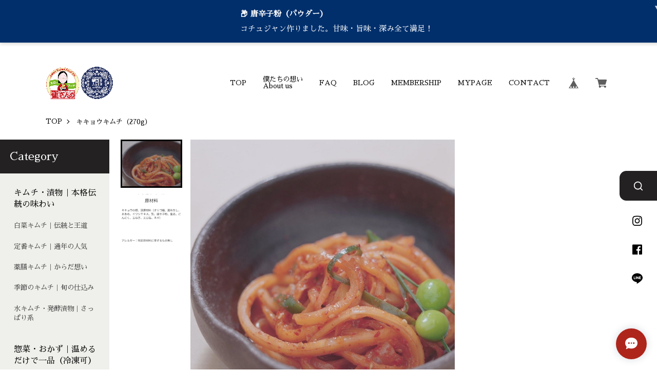

--- FILE ---
content_type: text/html; charset=UTF-8
request_url: https://ec.kimchi3.com/items/49702672
body_size: 51197
content:
<!DOCTYPE html>
<html lang="ja" class="theme-sawarabi-mincho">

<head>

<link rel="stylesheet" type="text/css" href="https://cf-baseassets.thebase.in/35cc0ded8818f69aced384e31c88b417/asset/shop/BASEshop-c04794395695aab12cc9.css"/>
  <meta charset="UTF-8">
    <meta name="viewport" content="width=device-width,initial-scale=1">
  <meta name="format-detection" content="telephone=no, email=no, address=no">
  <meta name="copyright" content="SHARESL Inc.">
  <meta name="BASE-Theme-Name" content="PREMIUM TOKYO">
  <meta name="BASE-Theme-Version" content="30">

      <link href="https://ec.kimchi3.com/blog/feed" rel="alternate" type="application/rss+xml" title="Blog | 崔(チェ)さんのキムチ／四代目醗酵職人" />
  
  <meta name="description" content="日本では古くから生薬として利用されてきたキキョウの根。また韓国や中国でも漢方として利用させれています。のどや器官にいいといわれている桔梗をキムチにすることで食べやすくしました。日本では滅多にお目にかかれない珍しいキムチ。香りと味が独特で、少し苦味のあるのが特徴。滋味深いキキョウの薫りとキムチとしての旨味を感じてください----------------内容量：270g賞味期限：冷蔵30日原材料：キキョウの根、漬原材料（オリゴ糖、昆布だし、水あめ、イワシエキス、梨、唐辛子粉、生姜、にんにく、玉ねぎ、天日塩、ネギ）アレルゲン：特定原材料に準ずるもの無し----------------個性豊かな白菜キムチもご用意しております。お好みの白菜キムチをぜひ、召し上がってください。↓↓↓①通のための白菜キムチ/崔家のこだわりのみ。ぶれないキムチhttps://ec.kimchi3.com/items/49702632②コクのある白菜キムチ～干し柿を使用した自然のコックリした甘みを感じるキムチ～/ぶれないレシピの通の白菜キムチに天日干し柿を使用したこっくり優しい甘みの白菜キムチです。くどくないしかし、しっとり甘みのヤンニョムは辛いものが苦手な方にぜひhttps://ec.kimchi3.com/items/49702638③精進キムチ~動物性と五葷を抜いた白菜キムチ。物足りなくはありません、華やかさはこちらが上です~/精進とは野菜食ではなく、仏教における儀式のための食です。穏やかな心のための醗酵食品です。植物性だと心得違いしないでください。丁寧に天然醗酵しているため物足りなさも薄さも全くございません。華やかな薫りとキレのある旨みです。意外と男性の方から人気です。https://ec.kimchi3.com/items/49702647④白菜キムチ【極味】（きわみ）～崔家のキムチの集大成～/異常なほど原料にこだわりぬいたキムチ。原価なんて全くの無視。絶対に妥協しない貴重な食材がある限りご用意可能です。https://ec.kimchi3.com/items/49702644⑤チゲ専用1年熟成キムチ/チゲや炒め物、調理にうってつけの熟成キムチですhttps://ec.kimchi3.com/items/71132277⑥薬膳キムチ/熟成キムチをベースに薬膳（栗、棗、クコの実）を加えた慈愛に満ちた白菜キムチですhttps://ec.kimchi3.com/items/71960030⑦ヤンニョム250%たっぷりヤンニョムの白菜キムチ/崔さんのヤンニョムは天然醗酵のための栄養がたっぷりです。濃厚な旨みですが塩辛さは皆無。たまには贅沢なヤンニョムたっぷりの白菜キムチをぜひhttps://ec.kimchi3.com/items/65524236⑧醗酵にんにく200%の白菜キムチ/ニンニクをたっぷり使いました。しかし生のニンニクではなく2018年仕込みの醗酵にんにくを使用。きつすぎず辛すぎず、かつ腹痛も起こさない。時間をかけて手にいれたほかには絶対にないニンニクたっぷりキムチです。https://ec.kimchi3.com/items/69051728⑨激辛醗酵キムチ/激辛好きのための白菜キムチ。ご存じの通り、ただ辛くしてはおりません。熟成させた【青陽青唐辛子】を加えヤンニョムを追熟しております。大人のための心地よい滋味香る上品な激辛キムチですhttps://ec.kimchi3.com/items/49702657⑩激！激辛醗酵キムチ/もっと辛くしました。しかし、いわゆる激辛好きな方からしたら物足りないかもしれませんhttps://ec.kimchi3.com/items/49702658⑪自家製キムチ手造りキット（用意するのは自分の常在菌だけ）/自分の手を使って自分だけの自分のためのキムチを造るキットです。美味しく醗酵させてくださいhttps://ec.kimchi3.com/items/49702660" />

<meta property="fb:app_id" content="350947278320210" />
<meta property="og:description" content="日本では古くから生薬として利用されてきたキキョウの根。また韓国や中国でも漢方として利用させれています。のどや器官にいいといわれている桔梗をキムチにすることで食べやすくしました。日本では滅多にお目にかかれない珍しいキムチ。香りと味が独特で、少し苦味のあるのが特徴。滋味深いキキョウの薫りとキムチとしての旨味を感じてください----------------内容量：270g賞味期限：冷蔵30日原材料：キキョウの根、漬原材料（オリゴ糖、昆布だし、水あめ、イワシエキス、梨、唐辛子粉、生姜、にんにく、玉ねぎ、天日塩、ネギ）アレルゲン：特定原材料に準ずるもの無し----------------個性豊かな白菜キムチもご用意しております。お好みの白菜キムチをぜひ、召し上がってください。↓↓↓①通のための白菜キムチ/崔家のこだわりのみ。ぶれないキムチhttps://ec.kimchi3.com/items/49702632②コクのある白菜キムチ～干し柿を使用した自然のコックリした甘みを感じるキムチ～/ぶれないレシピの通の白菜キムチに天日干し柿を使用したこっくり優しい甘みの白菜キムチです。くどくないしかし、しっとり甘みのヤンニョムは辛いものが苦手な方にぜひhttps://ec.kimchi3.com/items/49702638③精進キムチ~動物性と五葷を抜いた白菜キムチ。物足りなくはありません、華やかさはこちらが上です~/精進とは野菜食ではなく、仏教における儀式のための食です。穏やかな心のための醗酵食品です。植物性だと心得違いしないでください。丁寧に天然醗酵しているため物足りなさも薄さも全くございません。華やかな薫りとキレのある旨みです。意外と男性の方から人気です。https://ec.kimchi3.com/items/49702647④白菜キムチ【極味】（きわみ）～崔家のキムチの集大成～/異常なほど原料にこだわりぬいたキムチ。原価なんて全くの無視。絶対に妥協しない貴重な食材がある限りご用意可能です。https://ec.kimchi3.com/items/49702644⑤チゲ専用1年熟成キムチ/チゲや炒め物、調理にうってつけの熟成キムチですhttps://ec.kimchi3.com/items/71132277⑥薬膳キムチ/熟成キムチをベースに薬膳（栗、棗、クコの実）を加えた慈愛に満ちた白菜キムチですhttps://ec.kimchi3.com/items/71960030⑦ヤンニョム250%たっぷりヤンニョムの白菜キムチ/崔さんのヤンニョムは天然醗酵のための栄養がたっぷりです。濃厚な旨みですが塩辛さは皆無。たまには贅沢なヤンニョムたっぷりの白菜キムチをぜひhttps://ec.kimchi3.com/items/65524236⑧醗酵にんにく200%の白菜キムチ/ニンニクをたっぷり使いました。しかし生のニンニクではなく2018年仕込みの醗酵にんにくを使用。きつすぎず辛すぎず、かつ腹痛も起こさない。時間をかけて手にいれたほかには絶対にないニンニクたっぷりキムチです。https://ec.kimchi3.com/items/69051728⑨激辛醗酵キムチ/激辛好きのための白菜キムチ。ご存じの通り、ただ辛くしてはおりません。熟成させた【青陽青唐辛子】を加えヤンニョムを追熟しております。大人のための心地よい滋味香る上品な激辛キムチですhttps://ec.kimchi3.com/items/49702657⑩激！激辛醗酵キムチ/もっと辛くしました。しかし、いわゆる激辛好きな方からしたら物足りないかもしれませんhttps://ec.kimchi3.com/items/49702658⑪自家製キムチ手造りキット（用意するのは自分の常在菌だけ）/自分の手を使って自分だけの自分のためのキムチを造るキットです。美味しく醗酵させてくださいhttps://ec.kimchi3.com/items/49702660" />
<meta property="og:title" content="キキョウキムチ（270g） | 崔(チェ)さんのキムチ／四代目醗酵職人 powered by BASE" />
<meta property="og:image" content="https://baseec-img-mng.akamaized.net/images/item/origin/2373a97afb94709590c5567a8a20cbcd.jpg?imformat=generic&q=90&im=Resize,width=1200,type=normal" />
<meta property="og:url" content="https://ec.kimchi3.com/items/49702672" />
<meta property="og:site_name" content="崔(チェ)さんのキムチ／四代目醗酵職人" />
<meta property="og:type" content="product" />

<meta property="product:price:amount" content="1785" />
<meta property="product:price:currency" content="JPY" />
<meta property="product:product_link" content="https://ec.kimchi3.com/items/49702672" />

<meta name="twitter:card" content="summary_large_image" />
		<meta name="twitter:site" content="@BASEec" />
	<meta name="twitter:url" content="https://ec.kimchi3.com/items/49702672" />
<meta name="twitter:title" content="キキョウキムチ（270g） | 崔(チェ)さんのキムチ／四代目醗酵職人" />
<meta name="twitter:description" content="日本では古くから生薬として利用されてきたキキョウの根。また韓国や中国でも漢方として利用させれています。のどや器官にいいといわれている桔梗をキムチにすることで食べやすくしました。日本では滅多にお目にかかれない珍しいキムチ。香りと味が独特で、少し苦味のあるのが特徴。滋味深いキキョウの薫りとキムチとしての旨味を感じてください----------------内容量：270g賞味期限：冷蔵30日原材料：キキョウの根、漬原材料（オリゴ糖、昆布だし、水あめ、イワシエキス、梨、唐辛子粉、生姜、にんにく、玉ねぎ、天日塩、ネギ）アレルゲン：特定原材料に準ずるもの無し----------------個性豊かな白菜キムチもご用意しております。お好みの白菜キムチをぜひ、召し上がってください。↓↓↓①通のための白菜キムチ/崔家のこだわりのみ。ぶれないキムチhttps://ec.kimchi3.com/items/49702632②コクのある白菜キムチ～干し柿を使用した自然のコックリした甘みを感じるキムチ～/ぶれないレシピの通の白菜キムチに天日干し柿を使用したこっくり優しい甘みの白菜キムチです。くどくないしかし、しっとり甘みのヤンニョムは辛いものが苦手な方にぜひhttps://ec.kimchi3.com/items/49702638③精進キムチ~動物性と五葷を抜いた白菜キムチ。物足りなくはありません、華やかさはこちらが上です~/精進とは野菜食ではなく、仏教における儀式のための食です。穏やかな心のための醗酵食品です。植物性だと心得違いしないでください。丁寧に天然醗酵しているため物足りなさも薄さも全くございません。華やかな薫りとキレのある旨みです。意外と男性の方から人気です。https://ec.kimchi3.com/items/49702647④白菜キムチ【極味】（きわみ）～崔家のキムチの集大成～/異常なほど原料にこだわりぬいたキムチ。原価なんて全くの無視。絶対に妥協しない貴重な食材がある限りご用意可能です。https://ec.kimchi3.com/items/49702644⑤チゲ専用1年熟成キムチ/チゲや炒め物、調理にうってつけの熟成キムチですhttps://ec.kimchi3.com/items/71132277⑥薬膳キムチ/熟成キムチをベースに薬膳（栗、棗、クコの実）を加えた慈愛に満ちた白菜キムチですhttps://ec.kimchi3.com/items/71960030⑦ヤンニョム250%たっぷりヤンニョムの白菜キムチ/崔さんのヤンニョムは天然醗酵のための栄養がたっぷりです。濃厚な旨みですが塩辛さは皆無。たまには贅沢なヤンニョムたっぷりの白菜キムチをぜひhttps://ec.kimchi3.com/items/65524236⑧醗酵にんにく200%の白菜キムチ/ニンニクをたっぷり使いました。しかし生のニンニクではなく2018年仕込みの醗酵にんにくを使用。きつすぎず辛すぎず、かつ腹痛も起こさない。時間をかけて手にいれたほかには絶対にないニンニクたっぷりキムチです。https://ec.kimchi3.com/items/69051728⑨激辛醗酵キムチ/激辛好きのための白菜キムチ。ご存じの通り、ただ辛くしてはおりません。熟成させた【青陽青唐辛子】を加えヤンニョムを追熟しております。大人のための心地よい滋味香る上品な激辛キムチですhttps://ec.kimchi3.com/items/49702657⑩激！激辛醗酵キムチ/もっと辛くしました。しかし、いわゆる激辛好きな方からしたら物足りないかもしれませんhttps://ec.kimchi3.com/items/49702658⑪自家製キムチ手造りキット（用意するのは自分の常在菌だけ）/自分の手を使って自分だけの自分のためのキムチを造るキットです。美味しく醗酵させてくださいhttps://ec.kimchi3.com/items/49702660" />
<meta name="twitter:image" content="https://baseec-img-mng.akamaized.net/images/item/origin/2373a97afb94709590c5567a8a20cbcd.jpg?imformat=generic&q=90&im=Resize,width=1200,type=normal" />
  
  <title>キキョウキムチ（270g） | 崔(チェ)さんのキムチ／四代目醗酵職人</title>

  <link rel='icon' type='image/png' href='//static.thebase.in/favicon.png' />
<link rel='apple-touch-icon' sizes='180x180' href='//static.thebase.in/apple-touch-icon.png' />
<link rel='apple-touch-icon-precomposed' href='//static.thebase.in/apple-touch-icon.png' />

  <link rel='canonical' href='https://ec.kimchi3.com/items/49702672' />


  
  
  <link rel="stylesheet" href="https://fonts.googleapis.com/css?family=Amatic+SC|Anton|Cinzel|Fjalla+One|Kosugi|Kosugi+Maru|Lobster|M+PLUS+Rounded+1c|Oswald|Quicksand|Righteous|Sawarabi+Gothic|Sawarabi+Mincho|Teko|Yanone+Kaffeesatz&display=swap" crossorigin>
  <link rel="stylesheet" href="https://fonts.googleapis.com/css?family=Noto+Sans+JP:100,300,400,500,700,900|Noto+Serif+JP:200,300,400,500,600,700,900&display=swap&subset=japanese" crossorigin>

  <link rel="stylesheet" href="https://basefile.akamaized.net/sharesl/648bd5d0602b0/style.css?1765345696515">

  
<style type="text/css">
body { 
        background-image: none;
        background-color: #FFFFFF;
     }
</style>


  <!-- Customize Color -->
  <style type="text/css">
    /* サイドメニュー：背景色*/
    
    /* サイドメニュー：文字色*/
    
    /* テキストカラー */
    
    /* リンクカラー */
        a,
    /* ブログ固定表示 */
    .c-info-inner a,
    .p-item-notes .attention #postageOpen
    {
      color: #F54336;
    }
    /* ブログ固定表示 */
    .c-info-inner,
    /* 商品詳細 */
    .p-item-select select:focus,
    .p-item-select .itemOption__input:focus
    {
      border-color: #F54336;
    }
    @media screen and (min-width:768px){
      /* ヘッダー */
      .l-header-menu a:hover,
      /*サイドバー*/
      .l-side a:hover,
      /* 商品リスト */
      .c-card:hover .c-card-name,
      /* ブログリスト */
      .c-blog-item:hover .c-blog-title,
      /* フッター */
      .l-footer-links a:hover,
      /* ブログページ一覧 */
      .p-blog .main #about.blogListMain .blog_inner .blog_title a:hover,
      /* パンくず */
      .c-pan a:hover,
      /* 商品詳細 */
      .p-item-action-child #openIllegalReport:hover
      {
        color: #F54336;
      }
      /* 商品詳細 */
      .p-item-select select:hover{
        border-color: #F54336;
      }
    }
    
    /* ポイントカラー */
    
    /* ボタン文字色 */
    
    
    
    /*クーポン文字色*/
        .l-header-ad
    {
      color: #ffffff;
    }
        /*クーポン背景色*/
        .l-header-ad
    {
      background-color: #980505;
    }
    
    /* ロゴサイズ */
    .l-header-logo a
    {
      transform: scale(1);
    }
    .l-footer-logo a
    {
      transform: scale(1);
    }
    @media screen and (min-width:801px){
      .l-header-logo a
      {
        transform-origin:left center;
        transform: scale(1);
      }
      .l-footer-logo a
      {
        transform: scale(1);
      }
    }
  </style>
  <!-- Customize Color -->

  
    <meta name="description" content="日本では古くから生薬として利用されてきたキキョウの根。また韓国や中国でも漢方として利用させれています。のどや器官にいいといわれている桔梗をキムチにすることで食べやすくしました。日本では滅多にお目にかかれない珍しいキムチ。香りと味が独特で、少し苦味のあるのが特徴。滋味深いキキョウの薫りとキムチとしての旨味を感じてください----------------内容量：270g賞味期限：冷蔵30日原材料：キキョウの根、漬原材料（オリゴ糖、昆布だし、水あめ、イワシエキス、梨、唐辛子粉、生姜、にんにく、玉ねぎ、天日塩、ネギ）アレルゲン：特定原材料に準ずるもの無し----------------個性豊かな白菜キムチもご用意しております。お好みの白菜キムチをぜひ、召し上がってください。↓↓↓①通のための白菜キムチ/崔家のこだわりのみ。ぶれないキムチhttps://ec.kimchi3.com/items/49702632②コクのある白菜キムチ～干し柿を使用した自然のコックリした甘みを感じるキムチ～/ぶれないレシピの通の白菜キムチに天日干し柿を使用したこっくり優しい甘みの白菜キムチです。くどくないしかし、しっとり甘みのヤンニョムは辛いものが苦手な方にぜひhttps://ec.kimchi3.com/items/49702638③精進キムチ~動物性と五葷を抜いた白菜キムチ。物足りなくはありません、華やかさはこちらが上です~/精進とは野菜食ではなく、仏教における儀式のための食です。穏やかな心のための醗酵食品です。植物性だと心得違いしないでください。丁寧に天然醗酵しているため物足りなさも薄さも全くございません。華やかな薫りとキレのある旨みです。意外と男性の方から人気です。https://ec.kimchi3.com/items/49702647④白菜キムチ【極味】（きわみ）～崔家のキムチの集大成～/異常なほど原料にこだわりぬいたキムチ。原価なんて全くの無視。絶対に妥協しない貴重な食材がある限りご用意可能です。https://ec.kimchi3.com/items/49702644⑤チゲ専用1年熟成キムチ/チゲや炒め物、調理にうってつけの熟成キムチですhttps://ec.kimchi3.com/items/71132277⑥薬膳キムチ/熟成キムチをベースに薬膳（栗、棗、クコの実）を加えた慈愛に満ちた白菜キムチですhttps://ec.kimchi3.com/items/71960030⑦ヤンニョム250%たっぷりヤンニョムの白菜キムチ/崔さんのヤンニョムは天然醗酵のための栄養がたっぷりです。濃厚な旨みですが塩辛さは皆無。たまには贅沢なヤンニョムたっぷりの白菜キムチをぜひhttps://ec.kimchi3.com/items/65524236⑧醗酵にんにく200%の白菜キムチ/ニンニクをたっぷり使いました。しかし生のニンニクではなく2018年仕込みの醗酵にんにくを使用。きつすぎず辛すぎず、かつ腹痛も起こさない。時間をかけて手にいれたほかには絶対にないニンニクたっぷりキムチです。https://ec.kimchi3.com/items/69051728⑨激辛醗酵キムチ/激辛好きのための白菜キムチ。ご存じの通り、ただ辛くしてはおりません。熟成させた【青陽青唐辛子】を加えヤンニョムを追熟しております。大人のための心地よい滋味香る上品な激辛キムチですhttps://ec.kimchi3.com/items/49702657⑩激！激辛醗酵キムチ/もっと辛くしました。しかし、いわゆる激辛好きな方からしたら物足りないかもしれませんhttps://ec.kimchi3.com/items/49702658⑪自家製キムチ手造りキット（用意するのは自分の常在菌だけ）/自分の手を使って自分だけの自分のためのキムチを造るキットです。美味しく醗酵させてくださいhttps://ec.kimchi3.com/items/49702660" />

<meta property="fb:app_id" content="350947278320210" />
<meta property="og:description" content="日本では古くから生薬として利用されてきたキキョウの根。また韓国や中国でも漢方として利用させれています。のどや器官にいいといわれている桔梗をキムチにすることで食べやすくしました。日本では滅多にお目にかかれない珍しいキムチ。香りと味が独特で、少し苦味のあるのが特徴。滋味深いキキョウの薫りとキムチとしての旨味を感じてください----------------内容量：270g賞味期限：冷蔵30日原材料：キキョウの根、漬原材料（オリゴ糖、昆布だし、水あめ、イワシエキス、梨、唐辛子粉、生姜、にんにく、玉ねぎ、天日塩、ネギ）アレルゲン：特定原材料に準ずるもの無し----------------個性豊かな白菜キムチもご用意しております。お好みの白菜キムチをぜひ、召し上がってください。↓↓↓①通のための白菜キムチ/崔家のこだわりのみ。ぶれないキムチhttps://ec.kimchi3.com/items/49702632②コクのある白菜キムチ～干し柿を使用した自然のコックリした甘みを感じるキムチ～/ぶれないレシピの通の白菜キムチに天日干し柿を使用したこっくり優しい甘みの白菜キムチです。くどくないしかし、しっとり甘みのヤンニョムは辛いものが苦手な方にぜひhttps://ec.kimchi3.com/items/49702638③精進キムチ~動物性と五葷を抜いた白菜キムチ。物足りなくはありません、華やかさはこちらが上です~/精進とは野菜食ではなく、仏教における儀式のための食です。穏やかな心のための醗酵食品です。植物性だと心得違いしないでください。丁寧に天然醗酵しているため物足りなさも薄さも全くございません。華やかな薫りとキレのある旨みです。意外と男性の方から人気です。https://ec.kimchi3.com/items/49702647④白菜キムチ【極味】（きわみ）～崔家のキムチの集大成～/異常なほど原料にこだわりぬいたキムチ。原価なんて全くの無視。絶対に妥協しない貴重な食材がある限りご用意可能です。https://ec.kimchi3.com/items/49702644⑤チゲ専用1年熟成キムチ/チゲや炒め物、調理にうってつけの熟成キムチですhttps://ec.kimchi3.com/items/71132277⑥薬膳キムチ/熟成キムチをベースに薬膳（栗、棗、クコの実）を加えた慈愛に満ちた白菜キムチですhttps://ec.kimchi3.com/items/71960030⑦ヤンニョム250%たっぷりヤンニョムの白菜キムチ/崔さんのヤンニョムは天然醗酵のための栄養がたっぷりです。濃厚な旨みですが塩辛さは皆無。たまには贅沢なヤンニョムたっぷりの白菜キムチをぜひhttps://ec.kimchi3.com/items/65524236⑧醗酵にんにく200%の白菜キムチ/ニンニクをたっぷり使いました。しかし生のニンニクではなく2018年仕込みの醗酵にんにくを使用。きつすぎず辛すぎず、かつ腹痛も起こさない。時間をかけて手にいれたほかには絶対にないニンニクたっぷりキムチです。https://ec.kimchi3.com/items/69051728⑨激辛醗酵キムチ/激辛好きのための白菜キムチ。ご存じの通り、ただ辛くしてはおりません。熟成させた【青陽青唐辛子】を加えヤンニョムを追熟しております。大人のための心地よい滋味香る上品な激辛キムチですhttps://ec.kimchi3.com/items/49702657⑩激！激辛醗酵キムチ/もっと辛くしました。しかし、いわゆる激辛好きな方からしたら物足りないかもしれませんhttps://ec.kimchi3.com/items/49702658⑪自家製キムチ手造りキット（用意するのは自分の常在菌だけ）/自分の手を使って自分だけの自分のためのキムチを造るキットです。美味しく醗酵させてくださいhttps://ec.kimchi3.com/items/49702660" />
<meta property="og:title" content="キキョウキムチ（270g） | 崔(チェ)さんのキムチ／四代目醗酵職人 powered by BASE" />
<meta property="og:image" content="https://baseec-img-mng.akamaized.net/images/item/origin/2373a97afb94709590c5567a8a20cbcd.jpg?imformat=generic&q=90&im=Resize,width=1200,type=normal" />
<meta property="og:url" content="https://ec.kimchi3.com/items/49702672" />
<meta property="og:site_name" content="崔(チェ)さんのキムチ／四代目醗酵職人" />
<meta property="og:type" content="product" />

<meta property="product:price:amount" content="1785" />
<meta property="product:price:currency" content="JPY" />
<meta property="product:product_link" content="https://ec.kimchi3.com/items/49702672" />

<meta name="twitter:card" content="summary_large_image" />
		<meta name="twitter:site" content="@BASEec" />
	<meta name="twitter:url" content="https://ec.kimchi3.com/items/49702672" />
<meta name="twitter:title" content="キキョウキムチ（270g） | 崔(チェ)さんのキムチ／四代目醗酵職人" />
<meta name="twitter:description" content="日本では古くから生薬として利用されてきたキキョウの根。また韓国や中国でも漢方として利用させれています。のどや器官にいいといわれている桔梗をキムチにすることで食べやすくしました。日本では滅多にお目にかかれない珍しいキムチ。香りと味が独特で、少し苦味のあるのが特徴。滋味深いキキョウの薫りとキムチとしての旨味を感じてください----------------内容量：270g賞味期限：冷蔵30日原材料：キキョウの根、漬原材料（オリゴ糖、昆布だし、水あめ、イワシエキス、梨、唐辛子粉、生姜、にんにく、玉ねぎ、天日塩、ネギ）アレルゲン：特定原材料に準ずるもの無し----------------個性豊かな白菜キムチもご用意しております。お好みの白菜キムチをぜひ、召し上がってください。↓↓↓①通のための白菜キムチ/崔家のこだわりのみ。ぶれないキムチhttps://ec.kimchi3.com/items/49702632②コクのある白菜キムチ～干し柿を使用した自然のコックリした甘みを感じるキムチ～/ぶれないレシピの通の白菜キムチに天日干し柿を使用したこっくり優しい甘みの白菜キムチです。くどくないしかし、しっとり甘みのヤンニョムは辛いものが苦手な方にぜひhttps://ec.kimchi3.com/items/49702638③精進キムチ~動物性と五葷を抜いた白菜キムチ。物足りなくはありません、華やかさはこちらが上です~/精進とは野菜食ではなく、仏教における儀式のための食です。穏やかな心のための醗酵食品です。植物性だと心得違いしないでください。丁寧に天然醗酵しているため物足りなさも薄さも全くございません。華やかな薫りとキレのある旨みです。意外と男性の方から人気です。https://ec.kimchi3.com/items/49702647④白菜キムチ【極味】（きわみ）～崔家のキムチの集大成～/異常なほど原料にこだわりぬいたキムチ。原価なんて全くの無視。絶対に妥協しない貴重な食材がある限りご用意可能です。https://ec.kimchi3.com/items/49702644⑤チゲ専用1年熟成キムチ/チゲや炒め物、調理にうってつけの熟成キムチですhttps://ec.kimchi3.com/items/71132277⑥薬膳キムチ/熟成キムチをベースに薬膳（栗、棗、クコの実）を加えた慈愛に満ちた白菜キムチですhttps://ec.kimchi3.com/items/71960030⑦ヤンニョム250%たっぷりヤンニョムの白菜キムチ/崔さんのヤンニョムは天然醗酵のための栄養がたっぷりです。濃厚な旨みですが塩辛さは皆無。たまには贅沢なヤンニョムたっぷりの白菜キムチをぜひhttps://ec.kimchi3.com/items/65524236⑧醗酵にんにく200%の白菜キムチ/ニンニクをたっぷり使いました。しかし生のニンニクではなく2018年仕込みの醗酵にんにくを使用。きつすぎず辛すぎず、かつ腹痛も起こさない。時間をかけて手にいれたほかには絶対にないニンニクたっぷりキムチです。https://ec.kimchi3.com/items/69051728⑨激辛醗酵キムチ/激辛好きのための白菜キムチ。ご存じの通り、ただ辛くしてはおりません。熟成させた【青陽青唐辛子】を加えヤンニョムを追熟しております。大人のための心地よい滋味香る上品な激辛キムチですhttps://ec.kimchi3.com/items/49702657⑩激！激辛醗酵キムチ/もっと辛くしました。しかし、いわゆる激辛好きな方からしたら物足りないかもしれませんhttps://ec.kimchi3.com/items/49702658⑪自家製キムチ手造りキット（用意するのは自分の常在菌だけ）/自分の手を使って自分だけの自分のためのキムチを造るキットです。美味しく醗酵させてくださいhttps://ec.kimchi3.com/items/49702660" />
<meta name="twitter:image" content="https://baseec-img-mng.akamaized.net/images/item/origin/2373a97afb94709590c5567a8a20cbcd.jpg?imformat=generic&q=90&im=Resize,width=1200,type=normal" />

  
  
    <link href="https://ec.kimchi3.com/blog/feed" rel="alternate" type="application/rss+xml" title="Blog | 崔(チェ)さんのキムチ／四代目醗酵職人" />
  
  <script src="https://ajax.googleapis.com/ajax/libs/jquery/3.6.0/jquery.min.js"></script>
  <script src="https://cdnjs.cloudflare.com/ajax/libs/jquery-easing/1.4.1/jquery.easing.min.js"></script>
  <script type="text/javascript">
	var _gaq = _gaq || [];
	var gtag = gtag || function(){};
</script>
			<script>
window.dataLayer = window.dataLayer || [];
window.dataLayer.push({

	
						'shopTheme': "my_theme_69329",
		
				'shopId': "choiskimchi",

						'itemId': "49702672",
		
				
							'itemPrice': 1785,
			'GA4ViewItems': [
				{
					'item_id': "49702672",
					'item_name': "\u30ad\u30ad\u30e7\u30a6\u30ad\u30e0\u30c1\uff08270g\uff09",
					'price': 1785,
					'quantity': 1,
				}
			],
		
	
		});
</script>


<!-- Google Tag Manager for thebase.in-->
<noscript><iframe src="//www.googletagmanager.com/ns.html?id=GTM-K652NBTK"
height="0" width="0" style="display:none;visibility:hidden"></iframe></noscript>
<script>(function(w,d,s,l,i){w[l]=w[l]||[];w[l].push({'gtm.start':
new Date().getTime(),event:'gtm.js'});var f=d.getElementsByTagName(s)[0],
j=d.createElement(s),dl=l!='dataLayer'?'&l='+l:'';j.async=true;j.src=
'//www.googletagmanager.com/gtm.js?id='+i+dl;f.parentNode.insertBefore(j,f);
})(window,document,'script','dataLayer','GTM-K652NBTK');</script>
<!-- End Google Tag Manager -->

<script type="text/javascript">


</script>

	





	<!-- Facebook Pixel Code -->
	<script>
		!function(f,b,e,v,n,t,s){if(f.fbq)return;n=f.fbq=function(){n.callMethod?
			n.callMethod.apply(n,arguments):n.queue.push(arguments)};if(!f._fbq)f._fbq=n;
			n.push=n;n.loaded=!0;n.version='2.0';n.queue=[];t=b.createElement(e);t.async=!0;
			t.src=v;s=b.getElementsByTagName(e)[0];s.parentNode.insertBefore(t,s)}(window,
			document,'script','https://connect.facebook.net/en_US/fbevents.js');

			
		fbq('init', '472374518709846', {}, { agent: 'plthebase' });
		fbq('trackSingle', '472374518709846', 'PageView');

				const viewContentEventId = crypto.randomUUID();
		const viewContentEventIdObj = { eventID: viewContentEventId };
		fbq('trackSingle', '472374518709846', 'ViewContent', {"content_ids":["49702672"],"content_name":"\u30ad\u30ad\u30e7\u30a6\u30ad\u30e0\u30c1\uff08270g\uff09","content_type":"product","contents":[{"id":"49702672","quantity":1,"item_price":1785}],"currency":"JPY","value":1785}, viewContentEventIdObj);
		data = JSON.parse('{"content_ids":["49702672"],"content_name":"\u30ad\u30ad\u30e7\u30a6\u30ad\u30e0\u30c1\uff08270g\uff09","content_type":"product","contents":[{"id":"49702672","quantity":1,"item_price":1785}],"currency":"JPY","value":1785}');
		data.event_name = 'ViewContent';
		data.event_id = viewContentEventId;
				if (data) {
			(function(data) {
				window.addEventListener('load', function() {
					$.ajax({
						type: 'POST',
						url: "https://ec.kimchi3.com/facebook/conversion/",
						dataType: 'json',
						data: data,
						success: function (data) {},
					})
				})
			})(data)
		}

	</script>
	<!-- End Facebook Pixel Code -->



	
<meta name="cot:primaryColor" content="#ae251c"><meta name="cot:accentColor" content="#FFB800"><meta name="cot:textColor" content="#252525"><meta name="cot:lightTextColor" content="#ffffff"><meta name="cot:complementaryColor" content="#ae251c"><meta name="cot:titleColor" content="#252525">

	

	<script type="text/javascript">
		;window.NREUM||(NREUM={});NREUM.init={distributed_tracing:{enabled:true},privacy:{cookies_enabled:true},ajax:{deny_list:["bam.nr-data.net"]}};

		;NREUM.loader_config={accountID:"2907216",trustKey:"2804831",agentID:"663072695",licenseKey:"NRJS-4c41e18b2dabf750af0",applicationID:"663072695"}
		;NREUM.info={beacon:"bam.nr-data.net",errorBeacon:"bam.nr-data.net",licenseKey:"NRJS-4c41e18b2dabf750af0",applicationID:"663072695",sa:1}

		;/*! For license information please see nr-loader-spa-1.236.0.min.js.LICENSE.txt */
		(()=>{"use strict";var e,t,r={5763:(e,t,r)=>{r.d(t,{P_:()=>l,Mt:()=>g,C5:()=>s,DL:()=>v,OP:()=>T,lF:()=>D,Yu:()=>y,Dg:()=>h,CX:()=>c,GE:()=>b,sU:()=>_});var n=r(8632),i=r(9567);const o={beacon:n.ce.beacon,errorBeacon:n.ce.errorBeacon,licenseKey:void 0,applicationID:void 0,sa:void 0,queueTime:void 0,applicationTime:void 0,ttGuid:void 0,user:void 0,account:void 0,product:void 0,extra:void 0,jsAttributes:{},userAttributes:void 0,atts:void 0,transactionName:void 0,tNamePlain:void 0},a={};function s(e){if(!e)throw new Error("All info objects require an agent identifier!");if(!a[e])throw new Error("Info for ".concat(e," was never set"));return a[e]}function c(e,t){if(!e)throw new Error("All info objects require an agent identifier!");a[e]=(0,i.D)(t,o),(0,n.Qy)(e,a[e],"info")}var u=r(7056);const d=()=>{const e={blockSelector:"[data-nr-block]",maskInputOptions:{password:!0}};return{allow_bfcache:!0,privacy:{cookies_enabled:!0},ajax:{deny_list:void 0,enabled:!0,harvestTimeSeconds:10},distributed_tracing:{enabled:void 0,exclude_newrelic_header:void 0,cors_use_newrelic_header:void 0,cors_use_tracecontext_headers:void 0,allowed_origins:void 0},session:{domain:void 0,expiresMs:u.oD,inactiveMs:u.Hb},ssl:void 0,obfuscate:void 0,jserrors:{enabled:!0,harvestTimeSeconds:10},metrics:{enabled:!0},page_action:{enabled:!0,harvestTimeSeconds:30},page_view_event:{enabled:!0},page_view_timing:{enabled:!0,harvestTimeSeconds:30,long_task:!1},session_trace:{enabled:!0,harvestTimeSeconds:10},harvest:{tooManyRequestsDelay:60},session_replay:{enabled:!1,harvestTimeSeconds:60,sampleRate:.1,errorSampleRate:.1,maskTextSelector:"*",maskAllInputs:!0,get blockClass(){return"nr-block"},get ignoreClass(){return"nr-ignore"},get maskTextClass(){return"nr-mask"},get blockSelector(){return e.blockSelector},set blockSelector(t){e.blockSelector+=",".concat(t)},get maskInputOptions(){return e.maskInputOptions},set maskInputOptions(t){e.maskInputOptions={...t,password:!0}}},spa:{enabled:!0,harvestTimeSeconds:10}}},f={};function l(e){if(!e)throw new Error("All configuration objects require an agent identifier!");if(!f[e])throw new Error("Configuration for ".concat(e," was never set"));return f[e]}function h(e,t){if(!e)throw new Error("All configuration objects require an agent identifier!");f[e]=(0,i.D)(t,d()),(0,n.Qy)(e,f[e],"config")}function g(e,t){if(!e)throw new Error("All configuration objects require an agent identifier!");var r=l(e);if(r){for(var n=t.split("."),i=0;i<n.length-1;i++)if("object"!=typeof(r=r[n[i]]))return;r=r[n[n.length-1]]}return r}const p={accountID:void 0,trustKey:void 0,agentID:void 0,licenseKey:void 0,applicationID:void 0,xpid:void 0},m={};function v(e){if(!e)throw new Error("All loader-config objects require an agent identifier!");if(!m[e])throw new Error("LoaderConfig for ".concat(e," was never set"));return m[e]}function b(e,t){if(!e)throw new Error("All loader-config objects require an agent identifier!");m[e]=(0,i.D)(t,p),(0,n.Qy)(e,m[e],"loader_config")}const y=(0,n.mF)().o;var w=r(385),x=r(6818);const A={buildEnv:x.Re,bytesSent:{},queryBytesSent:{},customTransaction:void 0,disabled:!1,distMethod:x.gF,isolatedBacklog:!1,loaderType:void 0,maxBytes:3e4,offset:Math.floor(w._A?.performance?.timeOrigin||w._A?.performance?.timing?.navigationStart||Date.now()),onerror:void 0,origin:""+w._A.location,ptid:void 0,releaseIds:{},session:void 0,xhrWrappable:"function"==typeof w._A.XMLHttpRequest?.prototype?.addEventListener,version:x.q4},E={};function T(e){if(!e)throw new Error("All runtime objects require an agent identifier!");if(!E[e])throw new Error("Runtime for ".concat(e," was never set"));return E[e]}function _(e,t){if(!e)throw new Error("All runtime objects require an agent identifier!");E[e]=(0,i.D)(t,A),(0,n.Qy)(e,E[e],"runtime")}function D(e){return function(e){try{const t=s(e);return!!t.licenseKey&&!!t.errorBeacon&&!!t.applicationID}catch(e){return!1}}(e)}},9567:(e,t,r)=>{r.d(t,{D:()=>i});var n=r(50);function i(e,t){try{if(!e||"object"!=typeof e)return(0,n.Z)("Setting a Configurable requires an object as input");if(!t||"object"!=typeof t)return(0,n.Z)("Setting a Configurable requires a model to set its initial properties");const r=Object.create(Object.getPrototypeOf(t),Object.getOwnPropertyDescriptors(t)),o=0===Object.keys(r).length?e:r;for(let a in o)if(void 0!==e[a])try{"object"==typeof e[a]&&"object"==typeof t[a]?r[a]=i(e[a],t[a]):r[a]=e[a]}catch(e){(0,n.Z)("An error occurred while setting a property of a Configurable",e)}return r}catch(e){(0,n.Z)("An error occured while setting a Configurable",e)}}},6818:(e,t,r)=>{r.d(t,{Re:()=>i,gF:()=>o,q4:()=>n});const n="1.236.0",i="PROD",o="CDN"},385:(e,t,r)=>{r.d(t,{FN:()=>a,IF:()=>u,Nk:()=>f,Tt:()=>s,_A:()=>o,il:()=>n,pL:()=>c,v6:()=>i,w1:()=>d});const n="undefined"!=typeof window&&!!window.document,i="undefined"!=typeof WorkerGlobalScope&&("undefined"!=typeof self&&self instanceof WorkerGlobalScope&&self.navigator instanceof WorkerNavigator||"undefined"!=typeof globalThis&&globalThis instanceof WorkerGlobalScope&&globalThis.navigator instanceof WorkerNavigator),o=n?window:"undefined"!=typeof WorkerGlobalScope&&("undefined"!=typeof self&&self instanceof WorkerGlobalScope&&self||"undefined"!=typeof globalThis&&globalThis instanceof WorkerGlobalScope&&globalThis),a=""+o?.location,s=/iPad|iPhone|iPod/.test(navigator.userAgent),c=s&&"undefined"==typeof SharedWorker,u=(()=>{const e=navigator.userAgent.match(/Firefox[/\s](\d+\.\d+)/);return Array.isArray(e)&&e.length>=2?+e[1]:0})(),d=Boolean(n&&window.document.documentMode),f=!!navigator.sendBeacon},1117:(e,t,r)=>{r.d(t,{w:()=>o});var n=r(50);const i={agentIdentifier:"",ee:void 0};class o{constructor(e){try{if("object"!=typeof e)return(0,n.Z)("shared context requires an object as input");this.sharedContext={},Object.assign(this.sharedContext,i),Object.entries(e).forEach((e=>{let[t,r]=e;Object.keys(i).includes(t)&&(this.sharedContext[t]=r)}))}catch(e){(0,n.Z)("An error occured while setting SharedContext",e)}}}},8e3:(e,t,r)=>{r.d(t,{L:()=>d,R:()=>c});var n=r(2177),i=r(1284),o=r(4322),a=r(3325);const s={};function c(e,t){const r={staged:!1,priority:a.p[t]||0};u(e),s[e].get(t)||s[e].set(t,r)}function u(e){e&&(s[e]||(s[e]=new Map))}function d(){let e=arguments.length>0&&void 0!==arguments[0]?arguments[0]:"",t=arguments.length>1&&void 0!==arguments[1]?arguments[1]:"feature";if(u(e),!e||!s[e].get(t))return a(t);s[e].get(t).staged=!0;const r=[...s[e]];function a(t){const r=e?n.ee.get(e):n.ee,a=o.X.handlers;if(r.backlog&&a){var s=r.backlog[t],c=a[t];if(c){for(var u=0;s&&u<s.length;++u)f(s[u],c);(0,i.D)(c,(function(e,t){(0,i.D)(t,(function(t,r){r[0].on(e,r[1])}))}))}delete a[t],r.backlog[t]=null,r.emit("drain-"+t,[])}}r.every((e=>{let[t,r]=e;return r.staged}))&&(r.sort(((e,t)=>e[1].priority-t[1].priority)),r.forEach((e=>{let[t]=e;a(t)})))}function f(e,t){var r=e[1];(0,i.D)(t[r],(function(t,r){var n=e[0];if(r[0]===n){var i=r[1],o=e[3],a=e[2];i.apply(o,a)}}))}},2177:(e,t,r)=>{r.d(t,{c:()=>f,ee:()=>u});var n=r(8632),i=r(2210),o=r(1284),a=r(5763),s="nr@context";let c=(0,n.fP)();var u;function d(){}function f(e){return(0,i.X)(e,s,l)}function l(){return new d}function h(){u.aborted=!0,u.backlog={}}c.ee?u=c.ee:(u=function e(t,r){var n={},c={},f={},g=!1;try{g=16===r.length&&(0,a.OP)(r).isolatedBacklog}catch(e){}var p={on:b,addEventListener:b,removeEventListener:y,emit:v,get:x,listeners:w,context:m,buffer:A,abort:h,aborted:!1,isBuffering:E,debugId:r,backlog:g?{}:t&&"object"==typeof t.backlog?t.backlog:{}};return p;function m(e){return e&&e instanceof d?e:e?(0,i.X)(e,s,l):l()}function v(e,r,n,i,o){if(!1!==o&&(o=!0),!u.aborted||i){t&&o&&t.emit(e,r,n);for(var a=m(n),s=w(e),d=s.length,f=0;f<d;f++)s[f].apply(a,r);var l=T()[c[e]];return l&&l.push([p,e,r,a]),a}}function b(e,t){n[e]=w(e).concat(t)}function y(e,t){var r=n[e];if(r)for(var i=0;i<r.length;i++)r[i]===t&&r.splice(i,1)}function w(e){return n[e]||[]}function x(t){return f[t]=f[t]||e(p,t)}function A(e,t){var r=T();p.aborted||(0,o.D)(e,(function(e,n){t=t||"feature",c[n]=t,t in r||(r[t]=[])}))}function E(e){return!!T()[c[e]]}function T(){return p.backlog}}(void 0,"globalEE"),c.ee=u)},5546:(e,t,r)=>{r.d(t,{E:()=>n,p:()=>i});var n=r(2177).ee.get("handle");function i(e,t,r,i,o){o?(o.buffer([e],i),o.emit(e,t,r)):(n.buffer([e],i),n.emit(e,t,r))}},4322:(e,t,r)=>{r.d(t,{X:()=>o});var n=r(5546);o.on=a;var i=o.handlers={};function o(e,t,r,o){a(o||n.E,i,e,t,r)}function a(e,t,r,i,o){o||(o="feature"),e||(e=n.E);var a=t[o]=t[o]||{};(a[r]=a[r]||[]).push([e,i])}},3239:(e,t,r)=>{r.d(t,{bP:()=>s,iz:()=>c,m$:()=>a});var n=r(385);let i=!1,o=!1;try{const e={get passive(){return i=!0,!1},get signal(){return o=!0,!1}};n._A.addEventListener("test",null,e),n._A.removeEventListener("test",null,e)}catch(e){}function a(e,t){return i||o?{capture:!!e,passive:i,signal:t}:!!e}function s(e,t){let r=arguments.length>2&&void 0!==arguments[2]&&arguments[2],n=arguments.length>3?arguments[3]:void 0;window.addEventListener(e,t,a(r,n))}function c(e,t){let r=arguments.length>2&&void 0!==arguments[2]&&arguments[2],n=arguments.length>3?arguments[3]:void 0;document.addEventListener(e,t,a(r,n))}},4402:(e,t,r)=>{r.d(t,{Ht:()=>u,M:()=>c,Rl:()=>a,ky:()=>s});var n=r(385);const i="xxxxxxxx-xxxx-4xxx-yxxx-xxxxxxxxxxxx";function o(e,t){return e?15&e[t]:16*Math.random()|0}function a(){const e=n._A?.crypto||n._A?.msCrypto;let t,r=0;return e&&e.getRandomValues&&(t=e.getRandomValues(new Uint8Array(31))),i.split("").map((e=>"x"===e?o(t,++r).toString(16):"y"===e?(3&o()|8).toString(16):e)).join("")}function s(e){const t=n._A?.crypto||n._A?.msCrypto;let r,i=0;t&&t.getRandomValues&&(r=t.getRandomValues(new Uint8Array(31)));const a=[];for(var s=0;s<e;s++)a.push(o(r,++i).toString(16));return a.join("")}function c(){return s(16)}function u(){return s(32)}},7056:(e,t,r)=>{r.d(t,{Bq:()=>n,Hb:()=>o,oD:()=>i});const n="NRBA",i=144e5,o=18e5},7894:(e,t,r)=>{function n(){return Math.round(performance.now())}r.d(t,{z:()=>n})},7243:(e,t,r)=>{r.d(t,{e:()=>o});var n=r(385),i={};function o(e){if(e in i)return i[e];if(0===(e||"").indexOf("data:"))return{protocol:"data"};let t;var r=n._A?.location,o={};if(n.il)t=document.createElement("a"),t.href=e;else try{t=new URL(e,r.href)}catch(e){return o}o.port=t.port;var a=t.href.split("://");!o.port&&a[1]&&(o.port=a[1].split("/")[0].split("@").pop().split(":")[1]),o.port&&"0"!==o.port||(o.port="https"===a[0]?"443":"80"),o.hostname=t.hostname||r.hostname,o.pathname=t.pathname,o.protocol=a[0],"/"!==o.pathname.charAt(0)&&(o.pathname="/"+o.pathname);var s=!t.protocol||":"===t.protocol||t.protocol===r.protocol,c=t.hostname===r.hostname&&t.port===r.port;return o.sameOrigin=s&&(!t.hostname||c),"/"===o.pathname&&(i[e]=o),o}},50:(e,t,r)=>{function n(e,t){"function"==typeof console.warn&&(console.warn("New Relic: ".concat(e)),t&&console.warn(t))}r.d(t,{Z:()=>n})},2587:(e,t,r)=>{r.d(t,{N:()=>c,T:()=>u});var n=r(2177),i=r(5546),o=r(8e3),a=r(3325);const s={stn:[a.D.sessionTrace],err:[a.D.jserrors,a.D.metrics],ins:[a.D.pageAction],spa:[a.D.spa],sr:[a.D.sessionReplay,a.D.sessionTrace]};function c(e,t){const r=n.ee.get(t);e&&"object"==typeof e&&(Object.entries(e).forEach((e=>{let[t,n]=e;void 0===u[t]&&(s[t]?s[t].forEach((e=>{n?(0,i.p)("feat-"+t,[],void 0,e,r):(0,i.p)("block-"+t,[],void 0,e,r),(0,i.p)("rumresp-"+t,[Boolean(n)],void 0,e,r)})):n&&(0,i.p)("feat-"+t,[],void 0,void 0,r),u[t]=Boolean(n))})),Object.keys(s).forEach((e=>{void 0===u[e]&&(s[e]?.forEach((t=>(0,i.p)("rumresp-"+e,[!1],void 0,t,r))),u[e]=!1)})),(0,o.L)(t,a.D.pageViewEvent))}const u={}},2210:(e,t,r)=>{r.d(t,{X:()=>i});var n=Object.prototype.hasOwnProperty;function i(e,t,r){if(n.call(e,t))return e[t];var i=r();if(Object.defineProperty&&Object.keys)try{return Object.defineProperty(e,t,{value:i,writable:!0,enumerable:!1}),i}catch(e){}return e[t]=i,i}},1284:(e,t,r)=>{r.d(t,{D:()=>n});const n=(e,t)=>Object.entries(e||{}).map((e=>{let[r,n]=e;return t(r,n)}))},4351:(e,t,r)=>{r.d(t,{P:()=>o});var n=r(2177);const i=()=>{const e=new WeakSet;return(t,r)=>{if("object"==typeof r&&null!==r){if(e.has(r))return;e.add(r)}return r}};function o(e){try{return JSON.stringify(e,i())}catch(e){try{n.ee.emit("internal-error",[e])}catch(e){}}}},3960:(e,t,r)=>{r.d(t,{K:()=>a,b:()=>o});var n=r(3239);function i(){return"undefined"==typeof document||"complete"===document.readyState}function o(e,t){if(i())return e();(0,n.bP)("load",e,t)}function a(e){if(i())return e();(0,n.iz)("DOMContentLoaded",e)}},8632:(e,t,r)=>{r.d(t,{EZ:()=>u,Qy:()=>c,ce:()=>o,fP:()=>a,gG:()=>d,mF:()=>s});var n=r(7894),i=r(385);const o={beacon:"bam.nr-data.net",errorBeacon:"bam.nr-data.net"};function a(){return i._A.NREUM||(i._A.NREUM={}),void 0===i._A.newrelic&&(i._A.newrelic=i._A.NREUM),i._A.NREUM}function s(){let e=a();return e.o||(e.o={ST:i._A.setTimeout,SI:i._A.setImmediate,CT:i._A.clearTimeout,XHR:i._A.XMLHttpRequest,REQ:i._A.Request,EV:i._A.Event,PR:i._A.Promise,MO:i._A.MutationObserver,FETCH:i._A.fetch}),e}function c(e,t,r){let i=a();const o=i.initializedAgents||{},s=o[e]||{};return Object.keys(s).length||(s.initializedAt={ms:(0,n.z)(),date:new Date}),i.initializedAgents={...o,[e]:{...s,[r]:t}},i}function u(e,t){a()[e]=t}function d(){return function(){let e=a();const t=e.info||{};e.info={beacon:o.beacon,errorBeacon:o.errorBeacon,...t}}(),function(){let e=a();const t=e.init||{};e.init={...t}}(),s(),function(){let e=a();const t=e.loader_config||{};e.loader_config={...t}}(),a()}},7956:(e,t,r)=>{r.d(t,{N:()=>i});var n=r(3239);function i(e){let t=arguments.length>1&&void 0!==arguments[1]&&arguments[1],r=arguments.length>2?arguments[2]:void 0,i=arguments.length>3?arguments[3]:void 0;return void(0,n.iz)("visibilitychange",(function(){if(t)return void("hidden"==document.visibilityState&&e());e(document.visibilityState)}),r,i)}},1214:(e,t,r)=>{r.d(t,{em:()=>v,u5:()=>N,QU:()=>S,_L:()=>I,Gm:()=>L,Lg:()=>M,gy:()=>U,BV:()=>Q,Kf:()=>ee});var n=r(2177);const i="nr@original";var o=Object.prototype.hasOwnProperty,a=!1;function s(e,t){return e||(e=n.ee),r.inPlace=function(e,t,n,i,o){n||(n="");var a,s,c,u="-"===n.charAt(0);for(c=0;c<t.length;c++)d(a=e[s=t[c]])||(e[s]=r(a,u?s+n:n,i,s,o))},r.flag=i,r;function r(t,r,n,a,s){return d(t)?t:(r||(r=""),nrWrapper[i]=t,u(t,nrWrapper,e),nrWrapper);function nrWrapper(){var i,u,d,f;try{u=this,i=[...arguments],d="function"==typeof n?n(i,u):n||{}}catch(t){c([t,"",[i,u,a],d],e)}o(r+"start",[i,u,a],d,s);try{return f=t.apply(u,i)}catch(e){throw o(r+"err",[i,u,e],d,s),e}finally{o(r+"end",[i,u,f],d,s)}}}function o(r,n,i,o){if(!a||t){var s=a;a=!0;try{e.emit(r,n,i,t,o)}catch(t){c([t,r,n,i],e)}a=s}}}function c(e,t){t||(t=n.ee);try{t.emit("internal-error",e)}catch(e){}}function u(e,t,r){if(Object.defineProperty&&Object.keys)try{return Object.keys(e).forEach((function(r){Object.defineProperty(t,r,{get:function(){return e[r]},set:function(t){return e[r]=t,t}})})),t}catch(e){c([e],r)}for(var n in e)o.call(e,n)&&(t[n]=e[n]);return t}function d(e){return!(e&&e instanceof Function&&e.apply&&!e[i])}var f=r(2210),l=r(385);const h={},g=XMLHttpRequest,p="addEventListener",m="removeEventListener";function v(e){var t=function(e){return(e||n.ee).get("events")}(e);if(h[t.debugId]++)return t;h[t.debugId]=1;var r=s(t,!0);function i(e){r.inPlace(e,[p,m],"-",o)}function o(e,t){return e[1]}return"getPrototypeOf"in Object&&(l.il&&b(document,i),b(l._A,i),b(g.prototype,i)),t.on(p+"-start",(function(e,t){var n=e[1];if(null!==n&&("function"==typeof n||"object"==typeof n)){var i=(0,f.X)(n,"nr@wrapped",(function(){var e={object:function(){if("function"!=typeof n.handleEvent)return;return n.handleEvent.apply(n,arguments)},function:n}[typeof n];return e?r(e,"fn-",null,e.name||"anonymous"):n}));this.wrapped=e[1]=i}})),t.on(m+"-start",(function(e){e[1]=this.wrapped||e[1]})),t}function b(e,t){let r=e;for(;"object"==typeof r&&!Object.prototype.hasOwnProperty.call(r,p);)r=Object.getPrototypeOf(r);for(var n=arguments.length,i=new Array(n>2?n-2:0),o=2;o<n;o++)i[o-2]=arguments[o];r&&t(r,...i)}var y="fetch-",w=y+"body-",x=["arrayBuffer","blob","json","text","formData"],A=l._A.Request,E=l._A.Response,T="prototype",_="nr@context";const D={};function N(e){const t=function(e){return(e||n.ee).get("fetch")}(e);if(!(A&&E&&l._A.fetch))return t;if(D[t.debugId]++)return t;function r(e,r,n){var i=e[r];"function"==typeof i&&(e[r]=function(){var e,r=[...arguments],o={};t.emit(n+"before-start",[r],o),o[_]&&o[_].dt&&(e=o[_].dt);var a=i.apply(this,r);return t.emit(n+"start",[r,e],a),a.then((function(e){return t.emit(n+"end",[null,e],a),e}),(function(e){throw t.emit(n+"end",[e],a),e}))})}return D[t.debugId]=1,x.forEach((e=>{r(A[T],e,w),r(E[T],e,w)})),r(l._A,"fetch",y),t.on(y+"end",(function(e,r){var n=this;if(r){var i=r.headers.get("content-length");null!==i&&(n.rxSize=i),t.emit(y+"done",[null,r],n)}else t.emit(y+"done",[e],n)})),t}const O={},j=["pushState","replaceState"];function S(e){const t=function(e){return(e||n.ee).get("history")}(e);return!l.il||O[t.debugId]++||(O[t.debugId]=1,s(t).inPlace(window.history,j,"-")),t}var P=r(3239);const C={},R=["appendChild","insertBefore","replaceChild"];function I(e){const t=function(e){return(e||n.ee).get("jsonp")}(e);if(!l.il||C[t.debugId])return t;C[t.debugId]=!0;var r=s(t),i=/[?&](?:callback|cb)=([^&#]+)/,o=/(.*)\.([^.]+)/,a=/^(\w+)(\.|$)(.*)$/;function c(e,t){var r=e.match(a),n=r[1],i=r[3];return i?c(i,t[n]):t[n]}return r.inPlace(Node.prototype,R,"dom-"),t.on("dom-start",(function(e){!function(e){if(!e||"string"!=typeof e.nodeName||"script"!==e.nodeName.toLowerCase())return;if("function"!=typeof e.addEventListener)return;var n=(a=e.src,s=a.match(i),s?s[1]:null);var a,s;if(!n)return;var u=function(e){var t=e.match(o);if(t&&t.length>=3)return{key:t[2],parent:c(t[1],window)};return{key:e,parent:window}}(n);if("function"!=typeof u.parent[u.key])return;var d={};function f(){t.emit("jsonp-end",[],d),e.removeEventListener("load",f,(0,P.m$)(!1)),e.removeEventListener("error",l,(0,P.m$)(!1))}function l(){t.emit("jsonp-error",[],d),t.emit("jsonp-end",[],d),e.removeEventListener("load",f,(0,P.m$)(!1)),e.removeEventListener("error",l,(0,P.m$)(!1))}r.inPlace(u.parent,[u.key],"cb-",d),e.addEventListener("load",f,(0,P.m$)(!1)),e.addEventListener("error",l,(0,P.m$)(!1)),t.emit("new-jsonp",[e.src],d)}(e[0])})),t}var k=r(5763);const H={};function L(e){const t=function(e){return(e||n.ee).get("mutation")}(e);if(!l.il||H[t.debugId])return t;H[t.debugId]=!0;var r=s(t),i=k.Yu.MO;return i&&(window.MutationObserver=function(e){return this instanceof i?new i(r(e,"fn-")):i.apply(this,arguments)},MutationObserver.prototype=i.prototype),t}const z={};function M(e){const t=function(e){return(e||n.ee).get("promise")}(e);if(z[t.debugId])return t;z[t.debugId]=!0;var r=n.c,o=s(t),a=k.Yu.PR;return a&&function(){function e(r){var n=t.context(),i=o(r,"executor-",n,null,!1);const s=Reflect.construct(a,[i],e);return t.context(s).getCtx=function(){return n},s}l._A.Promise=e,Object.defineProperty(e,"name",{value:"Promise"}),e.toString=function(){return a.toString()},Object.setPrototypeOf(e,a),["all","race"].forEach((function(r){const n=a[r];e[r]=function(e){let i=!1;[...e||[]].forEach((e=>{this.resolve(e).then(a("all"===r),a(!1))}));const o=n.apply(this,arguments);return o;function a(e){return function(){t.emit("propagate",[null,!i],o,!1,!1),i=i||!e}}}})),["resolve","reject"].forEach((function(r){const n=a[r];e[r]=function(e){const r=n.apply(this,arguments);return e!==r&&t.emit("propagate",[e,!0],r,!1,!1),r}})),e.prototype=a.prototype;const n=a.prototype.then;a.prototype.then=function(){var e=this,i=r(e);i.promise=e;for(var a=arguments.length,s=new Array(a),c=0;c<a;c++)s[c]=arguments[c];s[0]=o(s[0],"cb-",i,null,!1),s[1]=o(s[1],"cb-",i,null,!1);const u=n.apply(this,s);return i.nextPromise=u,t.emit("propagate",[e,!0],u,!1,!1),u},a.prototype.then[i]=n,t.on("executor-start",(function(e){e[0]=o(e[0],"resolve-",this,null,!1),e[1]=o(e[1],"resolve-",this,null,!1)})),t.on("executor-err",(function(e,t,r){e[1](r)})),t.on("cb-end",(function(e,r,n){t.emit("propagate",[n,!0],this.nextPromise,!1,!1)})),t.on("propagate",(function(e,r,n){this.getCtx&&!r||(this.getCtx=function(){if(e instanceof Promise)var r=t.context(e);return r&&r.getCtx?r.getCtx():this})}))}(),t}const B={},F="requestAnimationFrame";function U(e){const t=function(e){return(e||n.ee).get("raf")}(e);if(!l.il||B[t.debugId]++)return t;B[t.debugId]=1;var r=s(t);return r.inPlace(window,[F],"raf-"),t.on("raf-start",(function(e){e[0]=r(e[0],"fn-")})),t}const q={},G="setTimeout",V="setInterval",X="clearTimeout",W="-start",Z="-",$=[G,"setImmediate",V,X,"clearImmediate"];function Q(e){const t=function(e){return(e||n.ee).get("timer")}(e);if(q[t.debugId]++)return t;q[t.debugId]=1;var r=s(t);return r.inPlace(l._A,$.slice(0,2),G+Z),r.inPlace(l._A,$.slice(2,3),V+Z),r.inPlace(l._A,$.slice(3),X+Z),t.on(V+W,(function(e,t,n){e[0]=r(e[0],"fn-",null,n)})),t.on(G+W,(function(e,t,n){this.method=n,this.timerDuration=isNaN(e[1])?0:+e[1],e[0]=r(e[0],"fn-",this,n)})),t}var Y=r(50);const K={},J=["open","send"];function ee(e){var t=e||n.ee;const r=function(e){return(e||n.ee).get("xhr")}(t);if(K[r.debugId]++)return r;K[r.debugId]=1,v(t);var i=s(r),o=k.Yu.XHR,a=k.Yu.MO,c=k.Yu.PR,u=k.Yu.SI,d="readystatechange",f=["onload","onerror","onabort","onloadstart","onloadend","onprogress","ontimeout"],h=[],g=l._A.XMLHttpRequest.listeners,p=l._A.XMLHttpRequest=function(e){var t=new o(e);function n(){try{r.emit("new-xhr",[t],t),t.addEventListener(d,b,(0,P.m$)(!1))}catch(e){(0,Y.Z)("An error occured while intercepting XHR",e);try{r.emit("internal-error",[e])}catch(e){}}}return this.listeners=g?[...g,n]:[n],this.listeners.forEach((e=>e())),t};function m(e,t){i.inPlace(t,["onreadystatechange"],"fn-",E)}function b(){var e=this,t=r.context(e);e.readyState>3&&!t.resolved&&(t.resolved=!0,r.emit("xhr-resolved",[],e)),i.inPlace(e,f,"fn-",E)}if(function(e,t){for(var r in e)t[r]=e[r]}(o,p),p.prototype=o.prototype,i.inPlace(p.prototype,J,"-xhr-",E),r.on("send-xhr-start",(function(e,t){m(e,t),function(e){h.push(e),a&&(y?y.then(A):u?u(A):(w=-w,x.data=w))}(t)})),r.on("open-xhr-start",m),a){var y=c&&c.resolve();if(!u&&!c){var w=1,x=document.createTextNode(w);new a(A).observe(x,{characterData:!0})}}else t.on("fn-end",(function(e){e[0]&&e[0].type===d||A()}));function A(){for(var e=0;e<h.length;e++)m(0,h[e]);h.length&&(h=[])}function E(e,t){return t}return r}},7825:(e,t,r)=>{r.d(t,{t:()=>n});const n=r(3325).D.ajax},6660:(e,t,r)=>{r.d(t,{A:()=>i,t:()=>n});const n=r(3325).D.jserrors,i="nr@seenError"},3081:(e,t,r)=>{r.d(t,{gF:()=>o,mY:()=>i,t9:()=>n,vz:()=>s,xS:()=>a});const n=r(3325).D.metrics,i="sm",o="cm",a="storeSupportabilityMetrics",s="storeEventMetrics"},4649:(e,t,r)=>{r.d(t,{t:()=>n});const n=r(3325).D.pageAction},7633:(e,t,r)=>{r.d(t,{Dz:()=>i,OJ:()=>a,qw:()=>o,t9:()=>n});const n=r(3325).D.pageViewEvent,i="firstbyte",o="domcontent",a="windowload"},9251:(e,t,r)=>{r.d(t,{t:()=>n});const n=r(3325).D.pageViewTiming},3614:(e,t,r)=>{r.d(t,{BST_RESOURCE:()=>i,END:()=>s,FEATURE_NAME:()=>n,FN_END:()=>u,FN_START:()=>c,PUSH_STATE:()=>d,RESOURCE:()=>o,START:()=>a});const n=r(3325).D.sessionTrace,i="bstResource",o="resource",a="-start",s="-end",c="fn"+a,u="fn"+s,d="pushState"},7836:(e,t,r)=>{r.d(t,{BODY:()=>A,CB_END:()=>E,CB_START:()=>u,END:()=>x,FEATURE_NAME:()=>i,FETCH:()=>_,FETCH_BODY:()=>v,FETCH_DONE:()=>m,FETCH_START:()=>p,FN_END:()=>c,FN_START:()=>s,INTERACTION:()=>l,INTERACTION_API:()=>d,INTERACTION_EVENTS:()=>o,JSONP_END:()=>b,JSONP_NODE:()=>g,JS_TIME:()=>T,MAX_TIMER_BUDGET:()=>a,REMAINING:()=>f,SPA_NODE:()=>h,START:()=>w,originalSetTimeout:()=>y});var n=r(5763);const i=r(3325).D.spa,o=["click","submit","keypress","keydown","keyup","change"],a=999,s="fn-start",c="fn-end",u="cb-start",d="api-ixn-",f="remaining",l="interaction",h="spaNode",g="jsonpNode",p="fetch-start",m="fetch-done",v="fetch-body-",b="jsonp-end",y=n.Yu.ST,w="-start",x="-end",A="-body",E="cb"+x,T="jsTime",_="fetch"},5938:(e,t,r)=>{r.d(t,{W:()=>o});var n=r(5763),i=r(2177);class o{constructor(e,t,r){this.agentIdentifier=e,this.aggregator=t,this.ee=i.ee.get(e,(0,n.OP)(this.agentIdentifier).isolatedBacklog),this.featureName=r,this.blocked=!1}}},9144:(e,t,r)=>{r.d(t,{j:()=>m});var n=r(3325),i=r(5763),o=r(5546),a=r(2177),s=r(7894),c=r(8e3),u=r(3960),d=r(385),f=r(50),l=r(3081),h=r(8632);function g(){const e=(0,h.gG)();["setErrorHandler","finished","addToTrace","inlineHit","addRelease","addPageAction","setCurrentRouteName","setPageViewName","setCustomAttribute","interaction","noticeError","setUserId"].forEach((t=>{e[t]=function(){for(var r=arguments.length,n=new Array(r),i=0;i<r;i++)n[i]=arguments[i];return function(t){for(var r=arguments.length,n=new Array(r>1?r-1:0),i=1;i<r;i++)n[i-1]=arguments[i];let o=[];return Object.values(e.initializedAgents).forEach((e=>{e.exposed&&e.api[t]&&o.push(e.api[t](...n))})),o.length>1?o:o[0]}(t,...n)}}))}var p=r(2587);function m(e){let t=arguments.length>1&&void 0!==arguments[1]?arguments[1]:{},m=arguments.length>2?arguments[2]:void 0,v=arguments.length>3?arguments[3]:void 0,{init:b,info:y,loader_config:w,runtime:x={loaderType:m},exposed:A=!0}=t;const E=(0,h.gG)();y||(b=E.init,y=E.info,w=E.loader_config),(0,i.Dg)(e,b||{}),(0,i.GE)(e,w||{}),(0,i.sU)(e,x),y.jsAttributes??={},d.v6&&(y.jsAttributes.isWorker=!0),(0,i.CX)(e,y),g();const T=function(e,t){t||(0,c.R)(e,"api");const h={};var g=a.ee.get(e),p=g.get("tracer"),m="api-",v=m+"ixn-";function b(t,r,n,o){const a=(0,i.C5)(e);return null===r?delete a.jsAttributes[t]:(0,i.CX)(e,{...a,jsAttributes:{...a.jsAttributes,[t]:r}}),x(m,n,!0,o||null===r?"session":void 0)(t,r)}function y(){}["setErrorHandler","finished","addToTrace","inlineHit","addRelease"].forEach((e=>h[e]=x(m,e,!0,"api"))),h.addPageAction=x(m,"addPageAction",!0,n.D.pageAction),h.setCurrentRouteName=x(m,"routeName",!0,n.D.spa),h.setPageViewName=function(t,r){if("string"==typeof t)return"/"!==t.charAt(0)&&(t="/"+t),(0,i.OP)(e).customTransaction=(r||"http://custom.transaction")+t,x(m,"setPageViewName",!0)()},h.setCustomAttribute=function(e,t){let r=arguments.length>2&&void 0!==arguments[2]&&arguments[2];if("string"==typeof e){if(["string","number"].includes(typeof t)||null===t)return b(e,t,"setCustomAttribute",r);(0,f.Z)("Failed to execute setCustomAttribute.\nNon-null value must be a string or number type, but a type of <".concat(typeof t,"> was provided."))}else(0,f.Z)("Failed to execute setCustomAttribute.\nName must be a string type, but a type of <".concat(typeof e,"> was provided."))},h.setUserId=function(e){if("string"==typeof e||null===e)return b("enduser.id",e,"setUserId",!0);(0,f.Z)("Failed to execute setUserId.\nNon-null value must be a string type, but a type of <".concat(typeof e,"> was provided."))},h.interaction=function(){return(new y).get()};var w=y.prototype={createTracer:function(e,t){var r={},i=this,a="function"==typeof t;return(0,o.p)(v+"tracer",[(0,s.z)(),e,r],i,n.D.spa,g),function(){if(p.emit((a?"":"no-")+"fn-start",[(0,s.z)(),i,a],r),a)try{return t.apply(this,arguments)}catch(e){throw p.emit("fn-err",[arguments,this,"string"==typeof e?new Error(e):e],r),e}finally{p.emit("fn-end",[(0,s.z)()],r)}}}};function x(e,t,r,i){return function(){return(0,o.p)(l.xS,["API/"+t+"/called"],void 0,n.D.metrics,g),i&&(0,o.p)(e+t,[(0,s.z)(),...arguments],r?null:this,i,g),r?void 0:this}}function A(){r.e(439).then(r.bind(r,7438)).then((t=>{let{setAPI:r}=t;r(e),(0,c.L)(e,"api")})).catch((()=>(0,f.Z)("Downloading runtime APIs failed...")))}return["actionText","setName","setAttribute","save","ignore","onEnd","getContext","end","get"].forEach((e=>{w[e]=x(v,e,void 0,n.D.spa)})),h.noticeError=function(e,t){"string"==typeof e&&(e=new Error(e)),(0,o.p)(l.xS,["API/noticeError/called"],void 0,n.D.metrics,g),(0,o.p)("err",[e,(0,s.z)(),!1,t],void 0,n.D.jserrors,g)},d.il?(0,u.b)((()=>A()),!0):A(),h}(e,v);return(0,h.Qy)(e,T,"api"),(0,h.Qy)(e,A,"exposed"),(0,h.EZ)("activatedFeatures",p.T),T}},3325:(e,t,r)=>{r.d(t,{D:()=>n,p:()=>i});const n={ajax:"ajax",jserrors:"jserrors",metrics:"metrics",pageAction:"page_action",pageViewEvent:"page_view_event",pageViewTiming:"page_view_timing",sessionReplay:"session_replay",sessionTrace:"session_trace",spa:"spa"},i={[n.pageViewEvent]:1,[n.pageViewTiming]:2,[n.metrics]:3,[n.jserrors]:4,[n.ajax]:5,[n.sessionTrace]:6,[n.pageAction]:7,[n.spa]:8,[n.sessionReplay]:9}}},n={};function i(e){var t=n[e];if(void 0!==t)return t.exports;var o=n[e]={exports:{}};return r[e](o,o.exports,i),o.exports}i.m=r,i.d=(e,t)=>{for(var r in t)i.o(t,r)&&!i.o(e,r)&&Object.defineProperty(e,r,{enumerable:!0,get:t[r]})},i.f={},i.e=e=>Promise.all(Object.keys(i.f).reduce(((t,r)=>(i.f[r](e,t),t)),[])),i.u=e=>(({78:"page_action-aggregate",147:"metrics-aggregate",242:"session-manager",317:"jserrors-aggregate",348:"page_view_timing-aggregate",412:"lazy-feature-loader",439:"async-api",538:"recorder",590:"session_replay-aggregate",675:"compressor",733:"session_trace-aggregate",786:"page_view_event-aggregate",873:"spa-aggregate",898:"ajax-aggregate"}[e]||e)+"."+{78:"ac76d497",147:"3dc53903",148:"1a20d5fe",242:"2a64278a",317:"49e41428",348:"bd6de33a",412:"2f55ce66",439:"30bd804e",538:"1b18459f",590:"cf0efb30",675:"ae9f91a8",733:"83105561",786:"06482edd",860:"03a8b7a5",873:"e6b09d52",898:"998ef92b"}[e]+"-1.236.0.min.js"),i.o=(e,t)=>Object.prototype.hasOwnProperty.call(e,t),e={},t="NRBA:",i.l=(r,n,o,a)=>{if(e[r])e[r].push(n);else{var s,c;if(void 0!==o)for(var u=document.getElementsByTagName("script"),d=0;d<u.length;d++){var f=u[d];if(f.getAttribute("src")==r||f.getAttribute("data-webpack")==t+o){s=f;break}}s||(c=!0,(s=document.createElement("script")).charset="utf-8",s.timeout=120,i.nc&&s.setAttribute("nonce",i.nc),s.setAttribute("data-webpack",t+o),s.src=r),e[r]=[n];var l=(t,n)=>{s.onerror=s.onload=null,clearTimeout(h);var i=e[r];if(delete e[r],s.parentNode&&s.parentNode.removeChild(s),i&&i.forEach((e=>e(n))),t)return t(n)},h=setTimeout(l.bind(null,void 0,{type:"timeout",target:s}),12e4);s.onerror=l.bind(null,s.onerror),s.onload=l.bind(null,s.onload),c&&document.head.appendChild(s)}},i.r=e=>{"undefined"!=typeof Symbol&&Symbol.toStringTag&&Object.defineProperty(e,Symbol.toStringTag,{value:"Module"}),Object.defineProperty(e,"__esModule",{value:!0})},i.j=364,i.p="https://js-agent.newrelic.com/",(()=>{var e={364:0,953:0};i.f.j=(t,r)=>{var n=i.o(e,t)?e[t]:void 0;if(0!==n)if(n)r.push(n[2]);else{var o=new Promise(((r,i)=>n=e[t]=[r,i]));r.push(n[2]=o);var a=i.p+i.u(t),s=new Error;i.l(a,(r=>{if(i.o(e,t)&&(0!==(n=e[t])&&(e[t]=void 0),n)){var o=r&&("load"===r.type?"missing":r.type),a=r&&r.target&&r.target.src;s.message="Loading chunk "+t+" failed.\n("+o+": "+a+")",s.name="ChunkLoadError",s.type=o,s.request=a,n[1](s)}}),"chunk-"+t,t)}};var t=(t,r)=>{var n,o,[a,s,c]=r,u=0;if(a.some((t=>0!==e[t]))){for(n in s)i.o(s,n)&&(i.m[n]=s[n]);if(c)c(i)}for(t&&t(r);u<a.length;u++)o=a[u],i.o(e,o)&&e[o]&&e[o][0](),e[o]=0},r=window.webpackChunkNRBA=window.webpackChunkNRBA||[];r.forEach(t.bind(null,0)),r.push=t.bind(null,r.push.bind(r))})();var o={};(()=>{i.r(o);var e=i(3325),t=i(5763);const r=Object.values(e.D);function n(e){const n={};return r.forEach((r=>{n[r]=function(e,r){return!1!==(0,t.Mt)(r,"".concat(e,".enabled"))}(r,e)})),n}var a=i(9144);var s=i(5546),c=i(385),u=i(8e3),d=i(5938),f=i(3960),l=i(50);class h extends d.W{constructor(e,t,r){let n=!(arguments.length>3&&void 0!==arguments[3])||arguments[3];super(e,t,r),this.auto=n,this.abortHandler,this.featAggregate,this.onAggregateImported,n&&(0,u.R)(e,r)}importAggregator(){let e=arguments.length>0&&void 0!==arguments[0]?arguments[0]:{};if(this.featAggregate||!this.auto)return;const r=c.il&&!0===(0,t.Mt)(this.agentIdentifier,"privacy.cookies_enabled");let n;this.onAggregateImported=new Promise((e=>{n=e}));const o=async()=>{let t;try{if(r){const{setupAgentSession:e}=await Promise.all([i.e(860),i.e(242)]).then(i.bind(i,3228));t=e(this.agentIdentifier)}}catch(e){(0,l.Z)("A problem occurred when starting up session manager. This page will not start or extend any session.",e)}try{if(!this.shouldImportAgg(this.featureName,t))return void(0,u.L)(this.agentIdentifier,this.featureName);const{lazyFeatureLoader:r}=await i.e(412).then(i.bind(i,8582)),{Aggregate:o}=await r(this.featureName,"aggregate");this.featAggregate=new o(this.agentIdentifier,this.aggregator,e),n(!0)}catch(e){(0,l.Z)("Downloading and initializing ".concat(this.featureName," failed..."),e),this.abortHandler?.(),n(!1)}};c.il?(0,f.b)((()=>o()),!0):o()}shouldImportAgg(r,n){return r!==e.D.sessionReplay||!1!==(0,t.Mt)(this.agentIdentifier,"session_trace.enabled")&&(!!n?.isNew||!!n?.state.sessionReplay)}}var g=i(7633),p=i(7894);class m extends h{static featureName=g.t9;constructor(r,n){let i=!(arguments.length>2&&void 0!==arguments[2])||arguments[2];if(super(r,n,g.t9,i),("undefined"==typeof PerformanceNavigationTiming||c.Tt)&&"undefined"!=typeof PerformanceTiming){const n=(0,t.OP)(r);n[g.Dz]=Math.max(Date.now()-n.offset,0),(0,f.K)((()=>n[g.qw]=Math.max((0,p.z)()-n[g.Dz],0))),(0,f.b)((()=>{const t=(0,p.z)();n[g.OJ]=Math.max(t-n[g.Dz],0),(0,s.p)("timing",["load",t],void 0,e.D.pageViewTiming,this.ee)}))}this.importAggregator()}}var v=i(1117),b=i(1284);class y extends v.w{constructor(e){super(e),this.aggregatedData={}}store(e,t,r,n,i){var o=this.getBucket(e,t,r,i);return o.metrics=function(e,t){t||(t={count:0});return t.count+=1,(0,b.D)(e,(function(e,r){t[e]=w(r,t[e])})),t}(n,o.metrics),o}merge(e,t,r,n,i){var o=this.getBucket(e,t,n,i);if(o.metrics){var a=o.metrics;a.count+=r.count,(0,b.D)(r,(function(e,t){if("count"!==e){var n=a[e],i=r[e];i&&!i.c?a[e]=w(i.t,n):a[e]=function(e,t){if(!t)return e;t.c||(t=x(t.t));return t.min=Math.min(e.min,t.min),t.max=Math.max(e.max,t.max),t.t+=e.t,t.sos+=e.sos,t.c+=e.c,t}(i,a[e])}}))}else o.metrics=r}storeMetric(e,t,r,n){var i=this.getBucket(e,t,r);return i.stats=w(n,i.stats),i}getBucket(e,t,r,n){this.aggregatedData[e]||(this.aggregatedData[e]={});var i=this.aggregatedData[e][t];return i||(i=this.aggregatedData[e][t]={params:r||{}},n&&(i.custom=n)),i}get(e,t){return t?this.aggregatedData[e]&&this.aggregatedData[e][t]:this.aggregatedData[e]}take(e){for(var t={},r="",n=!1,i=0;i<e.length;i++)t[r=e[i]]=A(this.aggregatedData[r]),t[r].length&&(n=!0),delete this.aggregatedData[r];return n?t:null}}function w(e,t){return null==e?function(e){e?e.c++:e={c:1};return e}(t):t?(t.c||(t=x(t.t)),t.c+=1,t.t+=e,t.sos+=e*e,e>t.max&&(t.max=e),e<t.min&&(t.min=e),t):{t:e}}function x(e){return{t:e,min:e,max:e,sos:e*e,c:1}}function A(e){return"object"!=typeof e?[]:(0,b.D)(e,E)}function E(e,t){return t}var T=i(8632),_=i(4402),D=i(4351);var N=i(7956),O=i(3239),j=i(9251);class S extends h{static featureName=j.t;constructor(e,r){let n=!(arguments.length>2&&void 0!==arguments[2])||arguments[2];super(e,r,j.t,n),c.il&&((0,t.OP)(e).initHidden=Boolean("hidden"===document.visibilityState),(0,N.N)((()=>(0,s.p)("docHidden",[(0,p.z)()],void 0,j.t,this.ee)),!0),(0,O.bP)("pagehide",(()=>(0,s.p)("winPagehide",[(0,p.z)()],void 0,j.t,this.ee))),this.importAggregator())}}var P=i(3081);class C extends h{static featureName=P.t9;constructor(e,t){let r=!(arguments.length>2&&void 0!==arguments[2])||arguments[2];super(e,t,P.t9,r),this.importAggregator()}}var R,I=i(2210),k=i(1214),H=i(2177),L={};try{R=localStorage.getItem("__nr_flags").split(","),console&&"function"==typeof console.log&&(L.console=!0,-1!==R.indexOf("dev")&&(L.dev=!0),-1!==R.indexOf("nr_dev")&&(L.nrDev=!0))}catch(e){}function z(e){try{L.console&&z(e)}catch(e){}}L.nrDev&&H.ee.on("internal-error",(function(e){z(e.stack)})),L.dev&&H.ee.on("fn-err",(function(e,t,r){z(r.stack)})),L.dev&&(z("NR AGENT IN DEVELOPMENT MODE"),z("flags: "+(0,b.D)(L,(function(e,t){return e})).join(", ")));var M=i(6660);class B extends h{static featureName=M.t;constructor(r,n){let i=!(arguments.length>2&&void 0!==arguments[2])||arguments[2];super(r,n,M.t,i),this.skipNext=0;try{this.removeOnAbort=new AbortController}catch(e){}const o=this;o.ee.on("fn-start",(function(e,t,r){o.abortHandler&&(o.skipNext+=1)})),o.ee.on("fn-err",(function(t,r,n){o.abortHandler&&!n[M.A]&&((0,I.X)(n,M.A,(function(){return!0})),this.thrown=!0,(0,s.p)("err",[n,(0,p.z)()],void 0,e.D.jserrors,o.ee))})),o.ee.on("fn-end",(function(){o.abortHandler&&!this.thrown&&o.skipNext>0&&(o.skipNext-=1)})),o.ee.on("internal-error",(function(t){(0,s.p)("ierr",[t,(0,p.z)(),!0],void 0,e.D.jserrors,o.ee)})),this.origOnerror=c._A.onerror,c._A.onerror=this.onerrorHandler.bind(this),c._A.addEventListener("unhandledrejection",(t=>{const r=function(e){let t="Unhandled Promise Rejection: ";if(e instanceof Error)try{return e.message=t+e.message,e}catch(t){return e}if(void 0===e)return new Error(t);try{return new Error(t+(0,D.P)(e))}catch(e){return new Error(t)}}(t.reason);(0,s.p)("err",[r,(0,p.z)(),!1,{unhandledPromiseRejection:1}],void 0,e.D.jserrors,this.ee)}),(0,O.m$)(!1,this.removeOnAbort?.signal)),(0,k.gy)(this.ee),(0,k.BV)(this.ee),(0,k.em)(this.ee),(0,t.OP)(r).xhrWrappable&&(0,k.Kf)(this.ee),this.abortHandler=this.#e,this.importAggregator()}#e(){this.removeOnAbort?.abort(),this.abortHandler=void 0}onerrorHandler(t,r,n,i,o){"function"==typeof this.origOnerror&&this.origOnerror(...arguments);try{this.skipNext?this.skipNext-=1:(0,s.p)("err",[o||new F(t,r,n),(0,p.z)()],void 0,e.D.jserrors,this.ee)}catch(t){try{(0,s.p)("ierr",[t,(0,p.z)(),!0],void 0,e.D.jserrors,this.ee)}catch(e){}}return!1}}function F(e,t,r){this.message=e||"Uncaught error with no additional information",this.sourceURL=t,this.line=r}let U=1;const q="nr@id";function G(e){const t=typeof e;return!e||"object"!==t&&"function"!==t?-1:e===c._A?0:(0,I.X)(e,q,(function(){return U++}))}function V(e){if("string"==typeof e&&e.length)return e.length;if("object"==typeof e){if("undefined"!=typeof ArrayBuffer&&e instanceof ArrayBuffer&&e.byteLength)return e.byteLength;if("undefined"!=typeof Blob&&e instanceof Blob&&e.size)return e.size;if(!("undefined"!=typeof FormData&&e instanceof FormData))try{return(0,D.P)(e).length}catch(e){return}}}var X=i(7243);class W{constructor(e){this.agentIdentifier=e,this.generateTracePayload=this.generateTracePayload.bind(this),this.shouldGenerateTrace=this.shouldGenerateTrace.bind(this)}generateTracePayload(e){if(!this.shouldGenerateTrace(e))return null;var r=(0,t.DL)(this.agentIdentifier);if(!r)return null;var n=(r.accountID||"").toString()||null,i=(r.agentID||"").toString()||null,o=(r.trustKey||"").toString()||null;if(!n||!i)return null;var a=(0,_.M)(),s=(0,_.Ht)(),c=Date.now(),u={spanId:a,traceId:s,timestamp:c};return(e.sameOrigin||this.isAllowedOrigin(e)&&this.useTraceContextHeadersForCors())&&(u.traceContextParentHeader=this.generateTraceContextParentHeader(a,s),u.traceContextStateHeader=this.generateTraceContextStateHeader(a,c,n,i,o)),(e.sameOrigin&&!this.excludeNewrelicHeader()||!e.sameOrigin&&this.isAllowedOrigin(e)&&this.useNewrelicHeaderForCors())&&(u.newrelicHeader=this.generateTraceHeader(a,s,c,n,i,o)),u}generateTraceContextParentHeader(e,t){return"00-"+t+"-"+e+"-01"}generateTraceContextStateHeader(e,t,r,n,i){return i+"@nr=0-1-"+r+"-"+n+"-"+e+"----"+t}generateTraceHeader(e,t,r,n,i,o){if(!("function"==typeof c._A?.btoa))return null;var a={v:[0,1],d:{ty:"Browser",ac:n,ap:i,id:e,tr:t,ti:r}};return o&&n!==o&&(a.d.tk=o),btoa((0,D.P)(a))}shouldGenerateTrace(e){return this.isDtEnabled()&&this.isAllowedOrigin(e)}isAllowedOrigin(e){var r=!1,n={};if((0,t.Mt)(this.agentIdentifier,"distributed_tracing")&&(n=(0,t.P_)(this.agentIdentifier).distributed_tracing),e.sameOrigin)r=!0;else if(n.allowed_origins instanceof Array)for(var i=0;i<n.allowed_origins.length;i++){var o=(0,X.e)(n.allowed_origins[i]);if(e.hostname===o.hostname&&e.protocol===o.protocol&&e.port===o.port){r=!0;break}}return r}isDtEnabled(){var e=(0,t.Mt)(this.agentIdentifier,"distributed_tracing");return!!e&&!!e.enabled}excludeNewrelicHeader(){var e=(0,t.Mt)(this.agentIdentifier,"distributed_tracing");return!!e&&!!e.exclude_newrelic_header}useNewrelicHeaderForCors(){var e=(0,t.Mt)(this.agentIdentifier,"distributed_tracing");return!!e&&!1!==e.cors_use_newrelic_header}useTraceContextHeadersForCors(){var e=(0,t.Mt)(this.agentIdentifier,"distributed_tracing");return!!e&&!!e.cors_use_tracecontext_headers}}var Z=i(7825),$=["load","error","abort","timeout"],Q=$.length,Y=t.Yu.REQ,K=c._A.XMLHttpRequest;class J extends h{static featureName=Z.t;constructor(r,n){let i=!(arguments.length>2&&void 0!==arguments[2])||arguments[2];super(r,n,Z.t,i),(0,t.OP)(r).xhrWrappable&&(this.dt=new W(r),this.handler=(e,t,r,n)=>(0,s.p)(e,t,r,n,this.ee),(0,k.u5)(this.ee),(0,k.Kf)(this.ee),function(r,n,i,o){function a(e){var t=this;t.totalCbs=0,t.called=0,t.cbTime=0,t.end=E,t.ended=!1,t.xhrGuids={},t.lastSize=null,t.loadCaptureCalled=!1,t.params=this.params||{},t.metrics=this.metrics||{},e.addEventListener("load",(function(r){_(t,e)}),(0,O.m$)(!1)),c.IF||e.addEventListener("progress",(function(e){t.lastSize=e.loaded}),(0,O.m$)(!1))}function s(e){this.params={method:e[0]},T(this,e[1]),this.metrics={}}function u(e,n){var i=(0,t.DL)(r);i.xpid&&this.sameOrigin&&n.setRequestHeader("X-NewRelic-ID",i.xpid);var a=o.generateTracePayload(this.parsedOrigin);if(a){var s=!1;a.newrelicHeader&&(n.setRequestHeader("newrelic",a.newrelicHeader),s=!0),a.traceContextParentHeader&&(n.setRequestHeader("traceparent",a.traceContextParentHeader),a.traceContextStateHeader&&n.setRequestHeader("tracestate",a.traceContextStateHeader),s=!0),s&&(this.dt=a)}}function d(e,t){var r=this.metrics,i=e[0],o=this;if(r&&i){var a=V(i);a&&(r.txSize=a)}this.startTime=(0,p.z)(),this.listener=function(e){try{"abort"!==e.type||o.loadCaptureCalled||(o.params.aborted=!0),("load"!==e.type||o.called===o.totalCbs&&(o.onloadCalled||"function"!=typeof t.onload)&&"function"==typeof o.end)&&o.end(t)}catch(e){try{n.emit("internal-error",[e])}catch(e){}}};for(var s=0;s<Q;s++)t.addEventListener($[s],this.listener,(0,O.m$)(!1))}function f(e,t,r){this.cbTime+=e,t?this.onloadCalled=!0:this.called+=1,this.called!==this.totalCbs||!this.onloadCalled&&"function"==typeof r.onload||"function"!=typeof this.end||this.end(r)}function l(e,t){var r=""+G(e)+!!t;this.xhrGuids&&!this.xhrGuids[r]&&(this.xhrGuids[r]=!0,this.totalCbs+=1)}function h(e,t){var r=""+G(e)+!!t;this.xhrGuids&&this.xhrGuids[r]&&(delete this.xhrGuids[r],this.totalCbs-=1)}function g(){this.endTime=(0,p.z)()}function m(e,t){t instanceof K&&"load"===e[0]&&n.emit("xhr-load-added",[e[1],e[2]],t)}function v(e,t){t instanceof K&&"load"===e[0]&&n.emit("xhr-load-removed",[e[1],e[2]],t)}function b(e,t,r){t instanceof K&&("onload"===r&&(this.onload=!0),("load"===(e[0]&&e[0].type)||this.onload)&&(this.xhrCbStart=(0,p.z)()))}function y(e,t){this.xhrCbStart&&n.emit("xhr-cb-time",[(0,p.z)()-this.xhrCbStart,this.onload,t],t)}function w(e){var t,r=e[1]||{};"string"==typeof e[0]?t=e[0]:e[0]&&e[0].url?t=e[0].url:c._A?.URL&&e[0]&&e[0]instanceof URL&&(t=e[0].href),t&&(this.parsedOrigin=(0,X.e)(t),this.sameOrigin=this.parsedOrigin.sameOrigin);var n=o.generateTracePayload(this.parsedOrigin);if(n&&(n.newrelicHeader||n.traceContextParentHeader))if("string"==typeof e[0]||c._A?.URL&&e[0]&&e[0]instanceof URL){var i={};for(var a in r)i[a]=r[a];i.headers=new Headers(r.headers||{}),s(i.headers,n)&&(this.dt=n),e.length>1?e[1]=i:e.push(i)}else e[0]&&e[0].headers&&s(e[0].headers,n)&&(this.dt=n);function s(e,t){var r=!1;return t.newrelicHeader&&(e.set("newrelic",t.newrelicHeader),r=!0),t.traceContextParentHeader&&(e.set("traceparent",t.traceContextParentHeader),t.traceContextStateHeader&&e.set("tracestate",t.traceContextStateHeader),r=!0),r}}function x(e,t){this.params={},this.metrics={},this.startTime=(0,p.z)(),this.dt=t,e.length>=1&&(this.target=e[0]),e.length>=2&&(this.opts=e[1]);var r,n=this.opts||{},i=this.target;"string"==typeof i?r=i:"object"==typeof i&&i instanceof Y?r=i.url:c._A?.URL&&"object"==typeof i&&i instanceof URL&&(r=i.href),T(this,r);var o=(""+(i&&i instanceof Y&&i.method||n.method||"GET")).toUpperCase();this.params.method=o,this.txSize=V(n.body)||0}function A(t,r){var n;this.endTime=(0,p.z)(),this.params||(this.params={}),this.params.status=r?r.status:0,"string"==typeof this.rxSize&&this.rxSize.length>0&&(n=+this.rxSize);var o={txSize:this.txSize,rxSize:n,duration:(0,p.z)()-this.startTime};i("xhr",[this.params,o,this.startTime,this.endTime,"fetch"],this,e.D.ajax)}function E(t){var r=this.params,n=this.metrics;if(!this.ended){this.ended=!0;for(var o=0;o<Q;o++)t.removeEventListener($[o],this.listener,!1);r.aborted||(n.duration=(0,p.z)()-this.startTime,this.loadCaptureCalled||4!==t.readyState?null==r.status&&(r.status=0):_(this,t),n.cbTime=this.cbTime,i("xhr",[r,n,this.startTime,this.endTime,"xhr"],this,e.D.ajax))}}function T(e,t){var r=(0,X.e)(t),n=e.params;n.hostname=r.hostname,n.port=r.port,n.protocol=r.protocol,n.host=r.hostname+":"+r.port,n.pathname=r.pathname,e.parsedOrigin=r,e.sameOrigin=r.sameOrigin}function _(e,t){e.params.status=t.status;var r=function(e,t){var r=e.responseType;return"json"===r&&null!==t?t:"arraybuffer"===r||"blob"===r||"json"===r?V(e.response):"text"===r||""===r||void 0===r?V(e.responseText):void 0}(t,e.lastSize);if(r&&(e.metrics.rxSize=r),e.sameOrigin){var n=t.getResponseHeader("X-NewRelic-App-Data");n&&(e.params.cat=n.split(", ").pop())}e.loadCaptureCalled=!0}n.on("new-xhr",a),n.on("open-xhr-start",s),n.on("open-xhr-end",u),n.on("send-xhr-start",d),n.on("xhr-cb-time",f),n.on("xhr-load-added",l),n.on("xhr-load-removed",h),n.on("xhr-resolved",g),n.on("addEventListener-end",m),n.on("removeEventListener-end",v),n.on("fn-end",y),n.on("fetch-before-start",w),n.on("fetch-start",x),n.on("fn-start",b),n.on("fetch-done",A)}(r,this.ee,this.handler,this.dt),this.importAggregator())}}var ee=i(3614);const{BST_RESOURCE:te,RESOURCE:re,START:ne,END:ie,FEATURE_NAME:oe,FN_END:ae,FN_START:se,PUSH_STATE:ce}=ee;var ue=i(7836);const{FEATURE_NAME:de,START:fe,END:le,BODY:he,CB_END:ge,JS_TIME:pe,FETCH:me,FN_START:ve,CB_START:be,FN_END:ye}=ue;var we=i(4649);class xe extends h{static featureName=we.t;constructor(e,t){let r=!(arguments.length>2&&void 0!==arguments[2])||arguments[2];super(e,t,we.t,r),this.importAggregator()}}new class{constructor(e){let t=arguments.length>1&&void 0!==arguments[1]?arguments[1]:(0,_.ky)(16);c._A?(this.agentIdentifier=t,this.sharedAggregator=new y({agentIdentifier:this.agentIdentifier}),this.features={},this.desiredFeatures=new Set(e.features||[]),this.desiredFeatures.add(m),Object.assign(this,(0,a.j)(this.agentIdentifier,e,e.loaderType||"agent")),this.start()):(0,l.Z)("Failed to initial the agent. Could not determine the runtime environment.")}get config(){return{info:(0,t.C5)(this.agentIdentifier),init:(0,t.P_)(this.agentIdentifier),loader_config:(0,t.DL)(this.agentIdentifier),runtime:(0,t.OP)(this.agentIdentifier)}}start(){const t="features";try{const r=n(this.agentIdentifier),i=[...this.desiredFeatures];i.sort(((t,r)=>e.p[t.featureName]-e.p[r.featureName])),i.forEach((t=>{if(r[t.featureName]||t.featureName===e.D.pageViewEvent){const n=function(t){switch(t){case e.D.ajax:return[e.D.jserrors];case e.D.sessionTrace:return[e.D.ajax,e.D.pageViewEvent];case e.D.sessionReplay:return[e.D.sessionTrace];case e.D.pageViewTiming:return[e.D.pageViewEvent];default:return[]}}(t.featureName);n.every((e=>r[e]))||(0,l.Z)("".concat(t.featureName," is enabled but one or more dependent features has been disabled (").concat((0,D.P)(n),"). This may cause unintended consequences or missing data...")),this.features[t.featureName]=new t(this.agentIdentifier,this.sharedAggregator)}})),(0,T.Qy)(this.agentIdentifier,this.features,t)}catch(e){(0,l.Z)("Failed to initialize all enabled instrument classes (agent aborted) -",e);for(const e in this.features)this.features[e].abortHandler?.();const r=(0,T.fP)();return delete r.initializedAgents[this.agentIdentifier]?.api,delete r.initializedAgents[this.agentIdentifier]?.[t],delete this.sharedAggregator,r.ee?.abort(),delete r.ee?.get(this.agentIdentifier),!1}}}({features:[J,m,S,class extends h{static featureName=oe;constructor(t,r){if(super(t,r,oe,!(arguments.length>2&&void 0!==arguments[2])||arguments[2]),!c.il)return;const n=this.ee;let i;(0,k.QU)(n),this.eventsEE=(0,k.em)(n),this.eventsEE.on(se,(function(e,t){this.bstStart=(0,p.z)()})),this.eventsEE.on(ae,(function(t,r){(0,s.p)("bst",[t[0],r,this.bstStart,(0,p.z)()],void 0,e.D.sessionTrace,n)})),n.on(ce+ne,(function(e){this.time=(0,p.z)(),this.startPath=location.pathname+location.hash})),n.on(ce+ie,(function(t){(0,s.p)("bstHist",[location.pathname+location.hash,this.startPath,this.time],void 0,e.D.sessionTrace,n)}));try{i=new PerformanceObserver((t=>{const r=t.getEntries();(0,s.p)(te,[r],void 0,e.D.sessionTrace,n)})),i.observe({type:re,buffered:!0})}catch(e){}this.importAggregator({resourceObserver:i})}},C,xe,B,class extends h{static featureName=de;constructor(e,r){if(super(e,r,de,!(arguments.length>2&&void 0!==arguments[2])||arguments[2]),!c.il)return;if(!(0,t.OP)(e).xhrWrappable)return;try{this.removeOnAbort=new AbortController}catch(e){}let n,i=0;const o=this.ee.get("tracer"),a=(0,k._L)(this.ee),s=(0,k.Lg)(this.ee),u=(0,k.BV)(this.ee),d=(0,k.Kf)(this.ee),f=this.ee.get("events"),l=(0,k.u5)(this.ee),h=(0,k.QU)(this.ee),g=(0,k.Gm)(this.ee);function m(e,t){h.emit("newURL",[""+window.location,t])}function v(){i++,n=window.location.hash,this[ve]=(0,p.z)()}function b(){i--,window.location.hash!==n&&m(0,!0);var e=(0,p.z)();this[pe]=~~this[pe]+e-this[ve],this[ye]=e}function y(e,t){e.on(t,(function(){this[t]=(0,p.z)()}))}this.ee.on(ve,v),s.on(be,v),a.on(be,v),this.ee.on(ye,b),s.on(ge,b),a.on(ge,b),this.ee.buffer([ve,ye,"xhr-resolved"],this.featureName),f.buffer([ve],this.featureName),u.buffer(["setTimeout"+le,"clearTimeout"+fe,ve],this.featureName),d.buffer([ve,"new-xhr","send-xhr"+fe],this.featureName),l.buffer([me+fe,me+"-done",me+he+fe,me+he+le],this.featureName),h.buffer(["newURL"],this.featureName),g.buffer([ve],this.featureName),s.buffer(["propagate",be,ge,"executor-err","resolve"+fe],this.featureName),o.buffer([ve,"no-"+ve],this.featureName),a.buffer(["new-jsonp","cb-start","jsonp-error","jsonp-end"],this.featureName),y(l,me+fe),y(l,me+"-done"),y(a,"new-jsonp"),y(a,"jsonp-end"),y(a,"cb-start"),h.on("pushState-end",m),h.on("replaceState-end",m),window.addEventListener("hashchange",m,(0,O.m$)(!0,this.removeOnAbort?.signal)),window.addEventListener("load",m,(0,O.m$)(!0,this.removeOnAbort?.signal)),window.addEventListener("popstate",(function(){m(0,i>1)}),(0,O.m$)(!0,this.removeOnAbort?.signal)),this.abortHandler=this.#e,this.importAggregator()}#e(){this.removeOnAbort?.abort(),this.abortHandler=void 0}}],loaderType:"spa"})})(),window.NRBA=o})();
				var shopId = 'choiskimchi';
		newrelic.setCustomAttribute("Base.shop_id", shopId);
			</script>



<link rel="stylesheet" href="https://cf-baseassets.thebase.in/35cc0ded8818f69aced384e31c88b417/asset/shop/BASEshop-c04794395695aab12cc9.css">


			
			<script>
			gtag('event', 'view_item', {
				currency: 'JPY',
				value: 1785,
				items: [{
					item_id: '49702672',
					item_name: "\u30ad\u30ad\u30e7\u30a6\u30ad\u30e0\u30c1\uff08270g\uff09",
					price: 1785,
					quantity: 1,
				}],
			});
		</script>
	
<script src='https://ajax.googleapis.com/ajax/libs/jquery/3.7.1/jquery.min.js'></script>
<script>window.__BASE_JQUERY__ = jQuery.noConflict(true)</script>

</head>

<body class="u-preload u-sawarabi-mincho">
<img id="tracimg" style="display: none;">

<script type="text/javascript">
	var url = "https\u003a\u002f\u002ftrack.thebase.in\u002findex.php\u003fdc\u005faction\u003daccess\u002findex\u0026type\u003d2\u0026view\u005fshop\u005fid\u003dchoiskimchi\u0026url\u003dhttp\u00253A\u00252F\u00252Fec.kimchi3.com\u00252Fitems\u00252F49702672\u0026time\u003d1766362749";
	var ref = document.referrer;
	if(ref!=""){
		url = url + '&referer=' + encodeURI(ref);
	}
	document.getElementById('tracimg').src = url;
</script>

<script>
(function() {
	const urlParams = new URLSearchParams(window.location.search);
	const campaignName = urlParams.get('from');
	
	if (campaignName) {
		const timestamp = Math.floor(Date.now() / 1000);
		const imgHtml = '<img height="1" width="1" style="display:none;" ' +
			'src="https://thebase.com/trackings/add/' + 
			encodeURIComponent(campaignName) + '/1?time=' + timestamp + '" />';
		
		document.currentScript.insertAdjacentHTML('afterend', imgHtml);
	}
})();
</script>

  <!-- ▼全レビュー対応：スマホ＆トグルボタン式レビュー表示 START -->
<style>
.review-bar-wrapper {
  position: fixed;
  top: 0;
  left: 0;
  width: 100%;
  background-color: #002F6C;
  color: white;
  z-index: 9999;
  padding: 1em;
  box-shadow: 0 3px 6px rgba(0,0,0,0.15);
  font-size: 15px;
  line-height: 1.6;
  display: flex;
  justify-content: center;
  align-items: center;
  transition: all 0.3s ease;
}
.review-bar-wrapper.collapsed {
  height: 24px;
  overflow: hidden;
  padding: 0.2em 1em;
}
.review-bar-toggle {
  position: absolute;
  top: 0.3em;
  right: 1em;
  font-size: 18px;
  color: #ffffffcc;
  cursor: pointer;
}
.review-bar-content {
  text-align: left;
  max-width: 90%;
  transition: opacity 0.6s ease-in-out;
}
.review-product {
  font-weight: bold;
  margin-bottom: 0.3em;
}
.review-text {
  white-space: normal;
}
@media screen and (max-width: 600px) {
  .review-bar-wrapper {
    font-size: 12.5px;
    padding: 0.5em 0.8em;
    line-height: 1.4;
  }
  .review-bar-wrapper.collapsed {
    font-size: 12px;
    height: 20px;
  }
}
body {
  padding-top: 120px;
}
</style>

<div class="review-bar-wrapper" id="reviewBar">
  <div class="review-bar-toggle" onclick="toggleReviewBar()">▼</div>
  <div class="review-bar-content" id="reviewContent">
    <div class="review-product">📦 商品名</div>
    <div class="review-text">レビュー本文</div>
  </div>
</div>

<script>
const reviews = [
  { product: "精進キムチ（310g）", text: "にんにく不使用、なのにしっかりキムチで奥深さがありながら..." },
  { product: "熟成 “白エビ” の塩辛（70g）", text: "とっても綺麗な白エビの塩辛で、香りが最高！..." },
  { product: "KENZO［自家製マヨネーズ］", text: "前回購入し余りの美味しさに感激致しました。今回は友人へのプレゼント用にも購入！" },
  { product: "韓国トッポキ（200g×4個）", text: "1回分ずつパッキングされていて使いやすい。タッカンマリに入れても最高！" },
  { product: "一か月ごと旬の醗酵食品お届け", text: "白菜のシャキシャキ感が全然違う。毎月楽しみになるセット！" },
  { product: "薬膳キムチ（320g）", text: "毎日夕食が楽しみになるキムチです！" },
  { product: "乾コムチュイ50g／レシピ付き", text: "誠実な対応に感動しました。感謝！" },
  { product: "ポッサムキムチ（310g）", text: "辛くないので一度に食べてしまいます。" },
  { product: "通のための白菜キムチ（1kg×2）", text: "また購入したいと思ってます！" },
  { product: "3年熟成天日塩（500g）", text: "他の塩はもう使えません。" },
  { product: "ゆず茶（90g）", text: "柚子かりん茶も美味しかったけど、こちらも香りが良くて飲みやすい！" },
  { product: "干し柿（190g×5袋）", text: "韓国の干し柿が食べられるなんて感動です！甘くて美味しい！" },
  { product: "韓国味噌［2019年仕込み］", text: "テンジャン味噌チゲが絶品でした。香りも最高で癒されます！" },
  { product: "唐辛子粉（パウダー）", text: "コチュジャン作りました。甘味・旨味・深み全て満足！" },
  { product: "アスパラキムチ", text: "アスパラガスがキムチになるなんて！でもとてもおいしかったです！" }
  // ← 実際はこのリストに残りの全レビュー（最大69件）を追加可能です
];

function showRandomReview() {
  const entry = reviews[Math.floor(Math.random() * reviews.length)];
  const contentEl = document.getElementById("reviewContent");
  contentEl.style.opacity = 0;
  setTimeout(() => {
    contentEl.innerHTML = `
      <div class="review-product">📦 ${entry.product}</div>
      <div class="review-text">${entry.text}</div>
    `;
    contentEl.style.opacity = 1;
  }, 600);
}
setInterval(showRandomReview, 3000);
showRandomReview();

function toggleReviewBar() {
  const bar = document.getElementById("reviewBar");
  const toggle = bar.querySelector(".review-bar-toggle");
  bar.classList.toggle("collapsed");
  toggle.innerText = bar.classList.contains("collapsed") ? "▲" : "▼";
}
</script>
<!-- ▲全レビュー対応：スマホ＆トグルボタン式レビュー表示 END -->

  <div class="l-cover">
    <div id="js-overlay" class="c-overlay" aria-hidden="true">
      <button class="c-overlay-close" type="button"></button>
    </div>
    <header class="l-header">
  <div class="l-header-inner u-frame">
    <div class="l-header-row">
      <button id="js-menuBtn" class="l-header-btn" type="button">
        <span class="l-header-btn-inner">
          <span class="line"></span>
        </span>
        <!-- /.l-header-btn-inner -->
      </button>
      <!-- /.l-header-btn -->
      <div class="l-header-logo u-oswald">
        <a class="pc-1 sp-1" href="https://ec.kimchi3.com">
          <img class="logoImage" src="https://baseec-img-mng.akamaized.net/images/user/logo/59bac185f4e63d3beb6fcf2d1be18336.png" alt="崔(チェ)さんのキムチ／四代目醗酵職人">
        </a>
      </div>
      <!-- /.l-header-logo -->
      <div class="l-header-nav">
        <div class="l-header-menu">
          <a href="https://ec.kimchi3.com">TOP</a>
          <a href="https://ec.kimchi3.com/about">僕たちの想い<br>About us</a>
                    <a href="https://ec.kimchi3.com/about#faq">FAQ</a>
                              <a href="https://ec.kimchi3.com/blog">BLOG</a>
                                        <a href="https://ec.kimchi3.com/membership">MEMBERSHIP</a>
          <a href="https://ec.kimchi3.com/membership/mypage">MYPAGE</a>
                    <a href="https://thebase.com/inquiry/choiskimchi">CONTACT</a>
                  </div>
        <!-- /.l-header-menu -->
        <div class="l-header-baselink">
          <div id="baseMenu"> <ul class="clearfix"> <li class="base" ><a target="_blank"  href="https://thebase.com?from=choiskimchi&p=shop"><img src="/img/shop/base.png" alt="ネットショップを開設するならBASE" title="BASE" height="30"></a></li> <li class="cart"> <a href="https://ec.kimchi3.com/cart/add/choiskimchi"> <img src="/img/shop/cart.png" alt="shopping cart" height="30"> <div class="cart-badge" style="display: none;"> 
			<div class="cart-qty" style="display: none;"></div>
			<script>
			document.addEventListener("DOMContentLoaded", function() {
				const cartQty = window.localStorage && localStorage.getItem("cartQty") || "0";
				if (typeof cartQty === "string" && cartQty !== "0") {
					const cartQtyElements = document.querySelectorAll(".cart-qty");
					cartQtyElements.forEach(element => {
						element.textContent = cartQty;
						element.style.display = "block";
					});
				}
			});
			</script>
		 </div> </a> </li> </ul> </div> 
        </div>
        <!-- /.l-header-baselink -->
      </div>
      <!-- /.l-header-nav -->
    </div>
    <!-- /.l-header-row -->
  </div>
  <!-- /.l-header-inner -->
  </header>
<!-- /.l-header -->
    <main class="l-main">
      

      <div class="l-main-inner">
        <div class="l-side" id="js-menu">

    <form class="l-side-search" action="//ec.kimchi3.com/search" method="get">
    <input class="l-side-search-input js-search" type="text" name="q" placeholder="商品を検索" value="" autocomplete="off">
    <button class="l-side-search-submit" type="submit">
      <span class="l-side-search-icon">
        <svg version="1.1" xmlns="http://www.w3.org/2000/svg" width="768" height="768" viewBox="0 0 768 768">
          <title>SEARCH</title>
          <path d="M694.4 649.6l-118.4-118.4c38.4-48 64-112 64-179.2 0-160-128-288-288-288s-288 128-288 288c0 160 128 288 288 288 67.2 0 131.2-22.4 179.2-64l118.4 118.4c6.4 6.4 16 9.6 22.4 9.6s16-3.2 22.4-9.6c12.8-12.8 12.8-32 0-44.8zM128 352c0-124.8 99.2-224 224-224s224 99.2 224 224c0 60.8-25.6 118.4-64 156.8 0 0 0 0 0 0s0 0 0 0c-41.6 41.6-96 64-156.8 64-128 3.2-227.2-96-227.2-220.8z"></path>
        </svg>
      </span>
      <!-- /.l-side-search-icon -->
    </button>
    <!-- /.l-side-search-submit -->
  </form>
  <!-- /.l-side-search -->
  
  <div class="l-side-nav">
    <div class="l-side-menu">
      <a href="https://ec.kimchi3.com">TOP</a>
      <a href="https://ec.kimchi3.com/about">ABOUT</a>
            <a href="https://ec.kimchi3.com/about#faq">FAQ</a>
                  <a href="https://ec.kimchi3.com/blog">BLOG</a>
                        <a href="https://ec.kimchi3.com/membership">MEMBERSHIP</a>
      <a href="https://ec.kimchi3.com/membership/mypage">MYPAGE</a>
            <a href="https://thebase.com/inquiry/choiskimchi">CONTACT</a>
          </div>
    <!-- /.l-side-menu -->
  </div>
  <!-- /.l-side-nav -->

    <div class="l-side-categories">
    <h2 class="l-side-caption">Category</h2>
    <div class="l-side-categories-inner">
       <ul id="appsItemCategoryTag">  <li class="appsItemCategoryTag_child"> <a href="https://ec.kimchi3.com/categories/6852032" class="mainHeaderNavColor">キムチ・漬物｜本格伝統の味わい</a>  <ul class="appsItemCategoryTag_lowerchild">  <li> <a href="https://ec.kimchi3.com/categories/6852033" class="mainHeaderNavColor appsItemCategoryTag_lowerLink">白菜キムチ｜伝統と王道</a> </li>  <li> <a href="https://ec.kimchi3.com/categories/6852039" class="mainHeaderNavColor appsItemCategoryTag_lowerLink">定番キムチ｜通年の人気</a> </li>  <li> <a href="https://ec.kimchi3.com/categories/6852040" class="mainHeaderNavColor appsItemCategoryTag_lowerLink">薬膳キムチ｜からだ想い</a> </li>  <li> <a href="https://ec.kimchi3.com/categories/6852041" class="mainHeaderNavColor appsItemCategoryTag_lowerLink">季節のキムチ｜旬の仕込み</a> </li>  <li> <a href="https://ec.kimchi3.com/categories/6852042" class="mainHeaderNavColor appsItemCategoryTag_lowerLink">水キムチ・発酵漬物｜さっぱり系</a> </li>  </ul>  </li>  <li class="appsItemCategoryTag_child"> <a href="https://ec.kimchi3.com/categories/6852047" class="mainHeaderNavColor">惣菜・おかず｜温めるだけで一品（冷凍可）</a>  <ul class="appsItemCategoryTag_lowerchild">  <li> <a href="https://ec.kimchi3.com/categories/6852049" class="mainHeaderNavColor appsItemCategoryTag_lowerLink">肉料理｜満足感のある主菜</a> </li>  <li> <a href="https://ec.kimchi3.com/categories/6852050" class="mainHeaderNavColor appsItemCategoryTag_lowerLink">魚介料理｜海の惣菜</a> </li>  <li> <a href="https://ec.kimchi3.com/categories/6852051" class="mainHeaderNavColor appsItemCategoryTag_lowerLink">野菜・精進惣菜・ナムル｜からだ想い</a> </li>  <li> <a href="https://ec.kimchi3.com/categories/6852052" class="mainHeaderNavColor appsItemCategoryTag_lowerLink">のせるだけ豊かな醗酵ご飯のお供｜ヤンニョム・小鉢・副菜</a> </li>  <li> <a href="https://ec.kimchi3.com/categories/6852078" class="mainHeaderNavColor appsItemCategoryTag_lowerLink">韓国のり｜みんな取り合いになる伝統と革新</a> </li>  <li> <a href="https://ec.kimchi3.com/categories/6852706" class="mainHeaderNavColor appsItemCategoryTag_lowerLink">お粥｜滋味深く忙しい方のために</a> </li>  <li> <a href="https://ec.kimchi3.com/categories/6852709" class="mainHeaderNavColor appsItemCategoryTag_lowerLink">薬膳料理｜美味しく健康に簡単に</a> </li>  <li> <a href="https://ec.kimchi3.com/categories/6852728" class="mainHeaderNavColor appsItemCategoryTag_lowerLink">ドライフルーツ・甘味｜自然の甘さ</a> </li>  </ul>  </li>  <li class="appsItemCategoryTag_child"> <a href="https://ec.kimchi3.com/categories/6852056" class="mainHeaderNavColor">料理材料｜天日塩・唐辛子粉・麺・餅と醗酵調味料</a>  <ul class="appsItemCategoryTag_lowerchild">  <li> <a href="https://ec.kimchi3.com/categories/6852057" class="mainHeaderNavColor appsItemCategoryTag_lowerLink">3年熟成天日塩・スパイス・素材｜仕込みに必須</a> </li>  <li> <a href="https://ec.kimchi3.com/categories/6852058" class="mainHeaderNavColor appsItemCategoryTag_lowerLink">醗酵調味料｜伝統の味づくり</a> </li>  <li> <a href="https://ec.kimchi3.com/categories/6852059" class="mainHeaderNavColor appsItemCategoryTag_lowerLink">冷麺・トッポキ類｜韓国ごはんの基本</a> </li>  <li> <a href="https://ec.kimchi3.com/categories/6852076" class="mainHeaderNavColor appsItemCategoryTag_lowerLink">お茶・醗酵シロップ｜伝統韓方茶から自然発酵シロップ</a> </li>  <li> <a href="https://ec.kimchi3.com/categories/6852077" class="mainHeaderNavColor appsItemCategoryTag_lowerLink">有機野菜フリーズドライ｜持ち歩ける丁寧な加工野菜</a> </li>  <li> <a href="https://ec.kimchi3.com/categories/6852730" class="mainHeaderNavColor appsItemCategoryTag_lowerLink">乾物・山菜｜有機野菜・自然野菜の天然乾物</a> </li>  <li> <a href="https://ec.kimchi3.com/categories/6852731" class="mainHeaderNavColor appsItemCategoryTag_lowerLink">キムチキット・料理キット・醤キット｜自家製お手製が一番馴染む</a> </li>  </ul>  </li>  <li class="appsItemCategoryTag_child"> <a href="https://ec.kimchi3.com/categories/6852060" class="mainHeaderNavColor">贈り物・まとめ買い｜ギフトにも最適</a>  <ul class="appsItemCategoryTag_lowerchild">  <li> <a href="https://ec.kimchi3.com/categories/6852061" class="mainHeaderNavColor appsItemCategoryTag_lowerLink">定番ギフトセット｜人気の詰め合わせ</a> </li>  <li> <a href="https://ec.kimchi3.com/categories/6852062" class="mainHeaderNavColor appsItemCategoryTag_lowerLink">限定・行事セット｜特別な日を祝う詰合せ</a> </li>  <li> <a href="https://ec.kimchi3.com/categories/6852063" class="mainHeaderNavColor appsItemCategoryTag_lowerLink">まとめ買いお得便｜ストック向け</a> </li>  </ul>  </li>  <li class="appsItemCategoryTag_child"> <a href="https://ec.kimchi3.com/categories/3961694" class="mainHeaderNavColor">四代目醗酵職人（建三）</a>  <ul class="appsItemCategoryTag_lowerchild">  <li> <a href="https://ec.kimchi3.com/categories/6013657" class="mainHeaderNavColor appsItemCategoryTag_lowerLink">ヤンニョム’s</a> </li>  </ul>  </li>  </ul>  
    </div>
    <!-- /.l-side-categories-inner -->
  </div>
  <!-- /.l-side-categories -->
  
  <div class="l-side-sns">
        <a class="l-side-sns-icon" href="http://instagram.com/jkfood_choi" target="_blank" rel="noopener">
      <span class="c-icon instagram"></span>
    </a>
    <!-- /.l-side-sns-icon -->
                <a class="l-side-sns-icon" href="https://www.facebook.com/chesan.net" target="_blank" rel="noopener">
      <span class="c-icon facebook"></span>
    </a>
    <!-- /.c-widget-sns-icon -->
                <a class="l-side-sns-icon" href="https://line.me/R/ti/p/%40rng6206l" target="_blank" rel="noopener">
      <span class="c-icon line"></span>
    </a>
    <!-- /.l-side-sns-icon -->
    
              </div>
  <!-- /.l-side-sns -->

</div>
<!-- /.l-side -->
        
                <div class="c-pan static positioning">
  <ul>
    <li>
      <a href="https://ec.kimchi3.com">TOP</a>
    </li>
    <li>キキョウキムチ（270g）</li>
  </ul>
</div>
<!-- /.c-pan -->
<div class="l-content">
  <div class="l-content-inner">
    <div class="p-item">

      <div class="c-view">
        <div class="c-view-main" id="js-mainSlide">
          <div class="c-view-main-frame swiper-wrapper">
            
                        <div class="c-view-main-slide swiper-slide">
              <img
              src="https://baseec-img-mng.akamaized.net/images/item/origin/2373a97afb94709590c5567a8a20cbcd.jpg?imformat=generic"
              alt="キキョウキムチ（270g）">
            </div>
            <!-- /.c-view-main-slide -->
            
                        <div class="c-view-main-slide swiper-slide">
              <img
              src="https://baseec-img-mng.akamaized.net/images/item/origin/76d58e6e5e9aa82690a5a981d527613c.png?imformat=generic"
              alt="キキョウキムチ（270g）">
            </div>
            <!-- /.c-view-main-slide -->
            
            
            
            
            
            
            
            
            
            
            
            
            
            
            
            
            
            
                      </div>
          <!-- /.c-view-main-frame -->
        </div>
        <!-- /.c-view-main -->
                <div class="c-view-sub" id="js-thumbnailSlide">
          <div class="c-view-sub-frame swiper-wrapper">

                        <div class="c-view-sub-slide swiper-slide">
              <img
              src="https://baseec-img-mng.akamaized.net/images/item/origin/2373a97afb94709590c5567a8a20cbcd.jpg?imformat=generic&amp;q=90&amp;im=Resize,width=300,type=normal"
              alt="キキョウキムチ（270g）">
            </div>
            <!-- /.c-view-sub-slide -->
            
                        <div class="c-view-sub-slide swiper-slide">
              <img
              src="https://baseec-img-mng.akamaized.net/images/item/origin/76d58e6e5e9aa82690a5a981d527613c.png?imformat=generic&amp;q=90&amp;im=Resize,width=300,type=normal"
              alt="キキョウキムチ（270g）">
            </div>
            <!-- /.c-view-sub-slide -->
            
            
            
            
            
            
            
            
            
            
            
            
            
            
            
            
            
            
            
          </div>
          <!-- /.c-view-sub-frame -->
        </div>
        <!-- /.c-view-sub -->
              </div>
      <!-- /.c-view -->

      <div class="p-item-detail">
        <div class="p-item-content">
          <!-- {TODO} -->

          <div class="p-item-tag">
            
                        
                        
                      </div>
          <!-- /.p-item-tag -->

          <div class="p-item-name">
            <div class="p-item-name-inner">
                             
                            <h1 class="p-item-name-main">キキョウキムチ（270g）</h1>
            </div>
            <!-- /.p-item-name-inner -->
                      </div>
          <!-- /.p-item-name -->

          <p class="p-item-summary">日本では古くから生薬として利用されてきたキキョウの根。また韓国や中国でも漢方として利用させれています。のどや器官にいいといわれている桔梗をキムチにすることで食べやすくしました。日本では滅多にお目にかかれない珍しいキムチ。香りと味が独特で、少し苦味のあるのが特徴。<br />
滋味深いキキョウの薫りとキムチとしての旨味を感じてください<br />
<br />
----------------<br />
内容量：270g<br />
<br />
賞味期限：冷蔵30日<br />
<br />
原材料：キキョウの根、漬原材料（オリゴ糖、昆布だし、水あめ、イワシエキス、梨、唐辛子粉、生姜、にんにく、玉ねぎ、天日塩、ネギ）<br />
<br />
アレルゲン：特定原材料に準ずるもの無し<br />
----------------<br />
<br />
個性豊かな白菜キムチもご用意しております。お好みの白菜キムチをぜひ、召し上がってください。<br />
↓↓↓<br />
①通のための白菜キムチ/崔家のこだわりのみ。ぶれないキムチ<br />
<a href="https://ec.kimchi3.com/items/49702632" class="track_outbound">https://ec.kimchi3.com/items/49702632</a><br />
<br />
②コクのある白菜キムチ～干し柿を使用した自然のコックリした甘みを感じるキムチ～/ぶれないレシピの通の白菜キムチに天日干し柿を使用したこっくり優しい甘みの白菜キムチです。くどくないしかし、しっとり甘みのヤンニョムは辛いものが苦手な方にぜひ<br />
<a href="https://ec.kimchi3.com/items/49702638" class="track_outbound">https://ec.kimchi3.com/items/49702638</a><br />
<br />
③精進キムチ~動物性と五葷を抜いた白菜キムチ。物足りなくはありません、華やかさはこちらが上です~/精進とは野菜食ではなく、仏教における儀式のための食です。穏やかな心のための醗酵食品です。植物性だと心得違いしないでください。丁寧に天然醗酵しているため物足りなさも薄さも全くございません。華やかな薫りとキレのある旨みです。意外と男性の方から人気です。<br />
<a href="https://ec.kimchi3.com/items/49702647" class="track_outbound">https://ec.kimchi3.com/items/49702647</a><br />
<br />
④白菜キムチ【極味】（きわみ）～崔家のキムチの集大成～/異常なほど原料にこだわりぬいたキムチ。原価なんて全くの無視。絶対に妥協しない貴重な食材がある限りご用意可能です。<br />
<a href="https://ec.kimchi3.com/items/49702644" class="track_outbound">https://ec.kimchi3.com/items/49702644</a><br />
<br />
⑤チゲ専用1年熟成キムチ/チゲや炒め物、調理にうってつけの熟成キムチです<br />
<a href="https://ec.kimchi3.com/items/71132277" class="track_outbound">https://ec.kimchi3.com/items/71132277</a><br />
<br />
⑥薬膳キムチ/熟成キムチをベースに薬膳（栗、棗、クコの実）を加えた慈愛に満ちた白菜キムチです<br />
<a href="https://ec.kimchi3.com/items/71960030" class="track_outbound">https://ec.kimchi3.com/items/71960030</a><br />
<br />
⑦ヤンニョム250%たっぷりヤンニョムの白菜キムチ/崔さんのヤンニョムは天然醗酵のための栄養がたっぷりです。濃厚な旨みですが塩辛さは皆無。たまには贅沢なヤンニョムたっぷりの白菜キムチをぜひ<br />
<a href="https://ec.kimchi3.com/items/65524236" class="track_outbound">https://ec.kimchi3.com/items/65524236</a><br />
<br />
⑧醗酵にんにく200%の白菜キムチ/ニンニクをたっぷり使いました。しかし生のニンニクではなく2018年仕込みの醗酵にんにくを使用。きつすぎず辛すぎず、かつ腹痛も起こさない。時間をかけて手にいれたほかには絶対にないニンニクたっぷりキムチです。<br />
<a href="https://ec.kimchi3.com/items/69051728" class="track_outbound">https://ec.kimchi3.com/items/69051728</a><br />
<br />
⑨激辛醗酵キムチ/激辛好きのための白菜キムチ。ご存じの通り、ただ辛くしてはおりません。熟成させた【青陽青唐辛子】を加えヤンニョムを追熟しております。大人のための心地よい滋味香る上品な激辛キムチです<br />
<a href="https://ec.kimchi3.com/items/49702657" class="track_outbound">https://ec.kimchi3.com/items/49702657</a><br />
<br />
⑩激！激辛醗酵キムチ/もっと辛くしました。しかし、いわゆる激辛好きな方からしたら物足りないかもしれません<br />
<a href="https://ec.kimchi3.com/items/49702658" class="track_outbound">https://ec.kimchi3.com/items/49702658</a><br />
<br />
⑪自家製キムチ手造りキット（用意するのは自分の常在菌だけ）/自分の手を使って自分だけの自分のためのキムチを造るキットです。美味しく醗酵させてください<br />
<a href="https://ec.kimchi3.com/items/49702660" class="track_outbound">https://ec.kimchi3.com/items/49702660</a></p>
          <!-- /.p-item-summary -->

          <div class="p-item-detail-custom">
                        		<div id="appsItemDetailCustom">
		<div id="appsItemDetailCustomTag">
			<img class="appsItemDetailCustomTag_image" src="https://base-ec2.akamaized.net/apps/item_layout/images/tmp/img_a3a65c1712c3507d6f7e96b40521a1e2.jpg" alt="">
<p class="appsItemDetailCustomTag_description">【クーポン獲得方法】<br />
ご記入いただいたレビューを、当社で確認しましたら、<br />
クーポンコードを記載したメールをご送付いたします。<br />
※レビューをご記入いただくとショップに注文IDが通知されますので、<br />
　そちらの情報に添ってクーポンを配布いたします。<br />
※過去のご注文でもクーポン配布対象になります。<br />
<br />
【レビューの書き方】<br />
▼ショッピングアプリBASEから購入した場合<br />
アプリ内のメニュー「注文履歴」にレビューページへ進むボタンがありますのでそちらからレビューを行ってください。<br />
※ご入金後に表示されます。未入金状態では表示されません。<br />
▼WEBブラウザから購入した場合<br />
商品が発送された際にお客さまへ自動送信されるメール「商品発送通知：ショップで購入した商品が発送されました。」内の「レビューを書いていただけませんか？」のURLより、レビューしていただけます。<br />
【注意事項】<br />
・本クーポンは、送料を除く注文金額が5,000円以上からご利用になれます。<br />
・本クーポンは、おひとり様１回限り有効です。<br />
・Apple Payをご利用の場合、クーポンは使用できません。<br />
・有効期限は、クーポンの配布日の翌日から約1ヶ月となっております。<br />
・このキャンペーンは、予告なく終了する場合がございますので予めご了承ください。</p>
<p class="appsItemDetailCustomTag_heading">崔さんの公式ラインはお得な情報満載♪</p>
<p class="appsItemDetailCustomTag_description"><a href="https://lin.ee/CA1jVXR" target="_blank">https://lin.ee/CA1jVXR</a>からお友達登録お願いします🔎</p>
<p class="appsItemDetailCustomTag_heading">四代目醗酵職人のInstagramはこちらから。<br />
なにを思い製造しているか感じてください</p>
<p class="appsItemDetailCustomTag_description"><a href="https://www.instagram.com/kenzo_gold3" target="_blank">https://www.instagram.com/kenzo_gold3</a></p>
<p class="appsItemDetailCustomTag_heading">崔さんの白菜キムチはこちら↓</p>
<p class="appsItemDetailCustomTag_description">①通のための白菜キムチ/崔家のこだわりのみ。ぶれないキムチ<br />
<a href="https://ec.kimchi3.com/items/49702632" target="_blank">https://ec.kimchi3.com/items/49702632</a><br />
②コクのある白菜キムチ～干し柿を使用した自然のコックリした甘みを感じるキムチ～/ぶれないレシピの通の白菜キムチに天日干し柿を使用したこっくり優しい甘みの白菜キムチです。くどくないしかし、しっとり甘みのヤンニョムは辛いものが苦手な方にぜひ<br />
<a href="https://ec.kimchi3.com/items/49702638" target="_blank">https://ec.kimchi3.com/items/49702638</a><br />
③精進キムチ~動物性と五葷を抜いた白菜キムチ。物足りなくはありません、華やかさはこちらが上です~/精進とは野菜食ではなく、仏教における儀式のための食です。穏やかな心のための醗酵食品です。植物性だと心得違いしないでください。丁寧に天然醗酵しているため物足りなさも薄さも全くございません。華やかな薫りとキレのある旨みです。意外と男性の方から人気です。<br />
<a href="https://ec.kimchi3.com/items/49702647" target="_blank">https://ec.kimchi3.com/items/49702647</a><br />
④白菜キムチ【極味】（きわみ）～崔家のキムチの集大成～/異常なほど原料にこだわりぬいたキムチ。原価なんて全くの無視。絶対に妥協しない貴重な食材がある限りご用意可能です。<br />
<a href="https://ec.kimchi3.com/items/49702644" target="_blank">https://ec.kimchi3.com/items/49702644</a><br />
⑤チゲ専用1年熟成キムチ/チゲや炒め物、調理にうってつけの熟成キムチです<br />
<a href="https://ec.kimchi3.com/items/71132277" target="_blank">https://ec.kimchi3.com/items/71132277</a></p>
<p class="appsItemDetailCustomTag_description">⑥薬膳キムチ/熟成キムチをベースに薬膳（栗、棗、クコの実）を加えた慈愛に満ちた白菜キムチです<br />
<a href="https://ec.kimchi3.com/items/71960030" target="_blank">https://ec.kimchi3.com/items/71960030</a><br />
⑦ヤンニョム250%たっぷりヤンニョムの白菜キムチ/崔さんのヤンニョムは天然醗酵のための栄養がたっぷりです。濃厚な旨みですが塩辛さは皆無。たまには贅沢なヤンニョムたっぷりの白菜キムチをぜひ<br />
<a href="https://ec.kimchi3.com/items/65524236" target="_blank">https://ec.kimchi3.com/items/65524236</a><br />
⑧醗酵にんにく200%の白菜キムチ/ニンニクをたっぷり使いました。しかし生のニンニクではなく2018年仕込みの醗酵にんにくを使用。きつすぎず辛すぎず、かつ腹痛も起こさない。時間をかけて手にいれたほかには絶対にないニンニクたっぷりキムチです。<br />
<a href="https://ec.kimchi3.com/items/69051728" target="_blank">https://ec.kimchi3.com/items/69051728</a><br />
⑨激辛醗酵キムチ/激辛好きのための白菜キムチ。ご存じの通り、ただ辛くしてはおりません。熟成させた【青陽青唐辛子】を加えヤンニョムを追熟しております。大人のための心地よい滋味香る上品な激辛キムチです<br />
<a href="https://ec.kimchi3.com/items/49702657" target="_blank">https://ec.kimchi3.com/items/49702657</a><br />
⑩激！激辛醗酵キムチ/もっと辛くしました。しかし、いわゆる激辛好きな方からしたら物足りないかもしれません<br />
<a href="https://ec.kimchi3.com/items/49702658" target="_blank">https://ec.kimchi3.com/items/49702658</a><br />
⑪自家製キムチ手造りキット（用意するのは自分の常在菌だけ）/自分の手を使って自分だけの自分のためのキムチを造るキットです。美味しく醗酵させてください<br />
<a href="https://ec.kimchi3.com/items/49702660" target="_blank">https://ec.kimchi3.com/items/49702660</a><br />
</p>
		</div>
	</div>

            <input type="hidden" name="AdditionalItemDetailDefaultCssAndJs" value="true" />
                      </div>
          <!-- /.p-item-detail-custom -->
        </div>
        <!-- /.p-item-content -->
        <div class="p-item-info">
          <div class="p-item-price">
                        <div class="p-item-price-default">
              <span class="p-item-price-default-caption">PRICE</span>
              <p class="p-item-price-default-int">¥1,785</p>
            </div>
            <!-- /.p-item-price-default -->
            
            
          </div>
          <!-- /.p-item-price -->

          <form id="purchase_form" class="x_purchaseForm" name="menu" action="https://ec.kimchi3.com/cart/add/choiskimchi" method="post" data-purchase-form>
          <div class="p-item-form">
            <div class="p-item-select">
              <div id="itemSelect">
                <div id="itemSelect">       <div id="amountSelectWrap" class="purchaseElement" data-target-version="v1"> <label for="amountSelect">数量</label> <select name="amount" id="amountSelect" class="amountSelect">   <option value="1">1</option>    <option value="2">2</option>    <option value="3">3</option>    <option value="4">4</option>    <option value="5">5</option>                                                                                                                                                                                 </select> </div>         <div id="amountSelectWrap" class="purchaseElement" data-target-version="v2"> <label for="amountSelect">数量</label> <select name="amount" id="amountSelect" class="amountSelect">   <option value="1">1</option>    <option value="2">2</option>    <option value="3">3</option>    <option value="4">4</option>    <option value="5">5</option>                                                                                                                                                                                 </select> </div>     </div> <style> body form[id] #variationSelectWrap,body form[id] .itemOptionElement{max-width:100%}body #purchase_form #itemSelect #valiationSelect,body #purchase_form #itemSelect select.itemOption__select,body form[id] #itemSelect #amountSelect,body form[id] #itemSelect #valiationSelect,body form[id] #itemSelect select.itemOption__select{appearance:none;-webkit-appearance:none;background-image:url("data:image/svg+xml;charset=utf-8,%3Csvg xmlns='http://www.w3.org/2000/svg' width='10' height='6'%3E%3Cdefs%3E%3Cfilter id='a' width='10' height='6' x='0' y='0' filterUnits='userSpaceOnUse'%3E%3CfeFlood flood-color='%23333' flood-opacity='.5' result='flood'/%3E%3CfeComposite in2='SourceGraphic' operator='in' result='composite'/%3E%3CfeBlend in2='SourceGraphic' mode='multiply' result='blend'/%3E%3C/filter%3E%3C/defs%3E%3Cpath d='m5 6 5-6H0Z' style='fill:%23fafafa;fill-rule:evenodd;filter:url(%23a)'/%3E%3C/svg%3E");background-position:right .35em center;background-repeat:no-repeat;background-size:auto;height:auto;line-height:normal;max-width:100%;min-height:2.1em;padding-right:1em;white-space:normal;word-break:normal} </style>  <input type="hidden" name="shopID" value="choiskimchi"> <input type="hidden" name="id" value="49702672"> <script> ($=>{
if (!document.querySelector('form[data-purchase-form]')) {
    $('#valiationSelect').on('change', function(){
        $('#amountSelectWrap  .amountSelect').css('display', 'none').prop('disabled', true);
        $('#amountSelectWrap  .amountSelect:eq('+$(this).find(':selected').attr('data-index')+')').css('display', '').prop('disabled', false);
    });
}

window.__initItemSelect = function() {
    if (!document.querySelector('form[data-purchase-form]')) {
        removeElements('#itemSelect [data-target-version="v2"]');
        return;
    }

    const elements = document.querySelectorAll('#itemSelect');

    elements.forEach(el => {
        const form = el.closest('form[data-purchase-form]')

        if (!form) {
            removeElements('#itemSelect [data-target-version="v2"]', el);

            $itemSelect = $(el);
            $itemSelect.find('#valiationSelect').on('change', function(){
                $itemSelect.find('#amountSelectWrap  .amountSelect').css('display', 'none').prop('disabled', true);
                $itemSelect.find('#amountSelectWrap  .amountSelect:eq('+$(this).find(':selected').attr('data-index')+')').css('display', '').prop('disabled', false);
            });
        } else {
            removeElements('#itemSelect [data-target-version="v1"]', el);

            $form = $(form);
            changeAmountSelectAndOptions($form.find('#valiationSelect'), $form);
            updatePurchaseFormDisabled($form.find('#itemSelect'), $form);

            form.querySelectorAll('#valiationSelect').forEach(select => {
                const $select = $(select);
                if ($select.data('displayStock')) {
                    $select.on('change', () => {
                        const parentForm = $(el.closest('form[data-purchase-form]'));
                        changeAmountSelectAndOptions(select, parentForm);
                        updatePurchaseFormDisabled(parentForm.find('#itemSelect'), parentForm);
                    });
                }
            });
        }
    })

    function removeElements(selector, parent = document) {
        const target_elements = parent.querySelectorAll(selector);
        target_elements.forEach(el => {
            el.parentNode.removeChild(el);
        })
    }
}

function changeAmountSelectAndOptions(select, $form) {
    $form.find('#amountSelectWrap  .amountSelect').css('display', 'none').prop('disabled', true);

    $selectedVariation = $(select).find(':selected');

    $amountSelectWrap = $form.find('#amountSelectWrap');

    $outOfStockButton = $form.find('.purchaseButton__btn--outOfStock');
    $addToCartButton = $form.find('.purchaseButton__btn--addToCart');

    $itemSelectOptions = $form.find('[class^="itemOption__"]');
    $itemSelectOptions.css('display', 'block');

    if ($(select).length == 0) {
        $amountSelect = $form.find('#amountSelectWrap  .amountSelect');
        $amountSelect.css('display', '').prop('disabled', false);
        $amountSelectWrap.show();
        $addToCartButton.css('display', 'block');
        $outOfStockButton.css('display', 'none');
        return;
    }

    $amountSelect = $form.find('#amountSelectWrap  .amountSelect:eq('+$selectedVariation.attr('data-index')+')');

    if (Number($selectedVariation.data('stock')) > 0) {
        $amountSelect.css('display', '').prop('disabled', false);
        $amountSelectWrap.show();
        $addToCartButton.css('display', 'block');
        $outOfStockButton.css('display', 'none');
    } else {
        $amountSelectWrap.hide();
        $addToCartButton.css('display', 'none');
        $outOfStockButton.css('display', 'block');
    }
}

/**
 * 数量選択が有効でない場合に #purchase_form を送信しないようにする
 * @see https://github.com/baseinc/design-engine/issues/1094
 */
function updatePurchaseFormDisabled($itemSelect, $form) {
    const isAmountActive = Array.from($itemSelect.find('[name="amount"]')).some((el) => !(el.style.display === 'none' && el.disabled));
    $form.attr('data-disabled', isAmountActive ? 'false' : 'true');
}

document.addEventListener('DOMContentLoaded', () => {
    window.__initItemSelect && window.__initItemSelect();
    window.__initItemSelect = undefined;
});
})(__BASE_JQUERY__); </script> 
              </div>
            </div>
            <div class="p-item-submit">
                                           <div class="purchaseButton">  <button type="submit" class="purchaseButton__btn purchaseButton__btn--addToCart">  カートに入れる  </button>    <input type="hidden" class="x_ageVerificationGenre" value=""> <input type="hidden" class="x_ageVerificationAge" value=""> <style>@font-face{font-family:shopicon;font-style:normal;font-weight:400;src:url(https://static.thebase.in/font/v1/shopicon.eot?md4x76);src:url(https://static.thebase.in/font/v1/shopicon.eot?md4x76#iefix) format("embedded-opentype"),url(https://static.thebase.in/font/v1/shopicon.ttf?md4x76) format("truetype"),url(https://static.thebase.in/font/v1/shopicon.woff?md4x76) format("woff"),url(https://static.thebase.in/font/v1/shopicon.svg?md4x76#shopicon) format("svg")}.purchaseButtonModal__wrapper{align-items:center;background:rgba(0,0,0,.3);bottom:0;display:none;justify-content:center;left:0;position:fixed;right:0;top:0;z-index:6000000}.purchaseButtonModal__container{background:#fff;border-radius:4px;box-shadow:0 0 16px rgba(56,67,89,.3);position:relative;width:560px}.purchaseButtonModal__result{display:none}.is_success .purchaseButtonModal__submit{display:none}.is_success .purchaseButtonModal__result{display:block}.is_success .purchaseButtonModal__resultText{background:#eaf8f7;border-radius:4px;color:#11beae;font-size:14px;font-weight:700;margin-bottom:16px;padding:12px}.purchaseButtonModal__title{border-bottom:1px solid #f0f1f4;color:#3d3d3d;font-size:20px;font-weight:700;line-height:68px;text-align:center}.purchaseButtonModal__inner{padding:24px 32px;text-align:left}.purchaseButtonModal__text{color:#3d3d3d;font-size:14px;line-height:1.4;margin:0 0 12px}.purchaseButtonModal__subText{margin:0 0 40px}.purchaseButtonModal__subTextChild{color:#777;font-size:12px;line-height:1.4;margin-left:1em;text-indent:-1em}.purchaseButtonModal__label{color:#3d3d3d;font-size:14px;font-weight:700;margin-bottom:4px}.purchaseButtonModal__information{background:#f0f1f4;border-radius:4px;display:flex;margin:8px auto 24px;padding:8px}.purchaseButtonModal__informationText{color:#3d3d3d;font-size:12px;margin-left:8px;margin-top:0}.purchaseButtonModal__inputArea{align-items:center;display:flex;justify-content:center}.purchaseButtonModal__inputAreaLabel{font-size:14px;margin:0 8px}.purchaseButtonModal__input{-webkit-appearance:none;-moz-appearance:none;appearance:none;box-sizing:border-box;display:block;font-size:14px;height:40px;line-height:40px;margin:0 0 32px;outline:none;padding:0 12px;width:100%}.purchaseButtonModal__input[type=number]::-webkit-inner-spin-button,.purchaseButtonModal__input[type=number]::-webkit-outer-spin-button{appearance:none}.purchaseButtonModal__input:placeholder-shown{color:#c7c7cd}.purchaseButtonModal__input::-webkit-input-placeholder{color:#c7c7cd;opacity:1}.purchaseButtonModal__input::-moz-placeholder{color:#c7c7cd;opacity:1}.purchaseButtonModal__input:-ms-input-placeholder{color:#c7c7cd}.purchaseButtonModal__error{background:#fcdcdc;border-radius:4px;color:#fa5171;display:none;font-size:12px;font-weight:700;margin:0 0 24px;padding:8px;text-align:left}.purchaseButtonModal__errorIcon{height:auto;margin-right:8px;vertical-align:middle;width:12px}.purchaseButtonModal__errorText{vertical-align:middle}.purchaseButtonModal__btn{-webkit-appearance:none;-moz-appearance:none;appearance:none;border:none;border-radius:5px;box-sizing:border-box;color:#fff;cursor:pointer;display:block;font-size:16px;height:40px;line-height:40px;margin:0 auto;outline:none;padding:0;text-align:center;transition:.3s;width:280px}.purchaseButtonModal__btn:hover{opacity:.7;transition:.3s}.purchaseButtonModal__btn--submit{background:#000}.purchaseButtonModal__btn--submit:disabled{cursor:not-allowed;opacity:.7}.purchaseButtonModal__btn--close{background:#999}.purchaseButtonModal__closeIcon{-webkit-appearance:none;-moz-appearance:none;appearance:none;background:none;border:none;cursor:pointer;height:16px;margin:0;outline:none;padding:0;position:absolute;right:26px;top:26px;width:16px}.purchaseButtonModal__closeIcon:after,.purchaseButtonModal__closeIcon:before{background:#3d3d3d;content:"";display:block;height:2px;position:absolute;right:-3px;top:7px;width:22px}.purchaseButtonModal__closeIcon:before{transform:rotate(45deg)}.purchaseButtonModal__closeIcon:after{transform:rotate(-45deg)}.purchaseButtonModal__ageVerificationWarningText{font-size:12px;font-weight:700;margin-bottom:16px;text-align:center}.si-information:before{content:"\e919";font-family:shopicon;font-style:normal;font-weight:400}.purchaseButtonModal__inner.ageVerificationModal__inner{text-align:center}.purchaseButtonModal__inner.ageVerificationModal__footer{border-top:1px solid #f0f1f4}.purchaseButtonModal__input.ageVerificationModal__input{margin:0;width:auto}.purchaseButtonModal__input.ageVerificationModal__input[aria-invalid=true]{background-color:#ffe5e9;border-color:#fa5171}.purchaseButtonModal__error.ageVerificationModal__error{background:none;margin:0;text-align:center}@media screen and (max-width:828px){.is_restockMailNotificationModalOpen #mainContent{position:static}.purchaseButtonModal__container{border-radius:0;bottom:0;box-shadow:none;left:0;position:absolute;right:0;top:0;width:100%}.purchaseButtonModal__title{font-size:16px;line-height:48px;padding:0 30px}.purchaseButtonModal__inner{padding:16px}.purchaseButtonModal__closeIcon{right:16px;top:16px}.purchaseButtonModal__input{background:#fff;border:1px solid #bbb}.purchaseButtonModal__btn{height:55px;line-height:55px;width:100%}.is_success .purchaseButtonModal__container{height:auto}}</style> <div class="x_purchaseButtonModal purchaseButtonModal__wrapper"> <div class="purchaseButtonModal__container x_purchaseButtonModalInner x_purchaseButtonModalInner"> <div class="purchaseButtonModal__submit"> <p class="purchaseButtonModal__title" data-type="restockMailNotification">再入荷のお知らせを希望する</p> <p class="purchaseButtonModal__title" data-type="ageVerification">年齢確認</p> <div class="purchaseButtonModal__inner" data-type="restockMailNotification"> <p class="purchaseButtonModal__text">再入荷されましたら、登録したメールアドレス宛にお知らせします。</p> <p class="purchaseButtonModal__label">メールアドレス</p> <input type="text" class="purchaseButtonModal__input x_purchaseButtonModalInput" placeholder="example@example.com"> <p class="purchaseButtonModal__error x_purchaseButtonModalError"><img class="purchaseButtonModal__errorIcon" src="/img/apps/sales-period/attentionTriangle.svg"><span class="purchaseButtonModal__errorText x_purchaseButtonModalErrorText"></span></p> <div class="purchaseButtonModal__information"> <i class="si-information"></i> <p class="purchaseButtonModal__informationText">折返しのメールが受信できるように、ドメイン指定受信で「<b>thebase.in</b>」と「<b>jkfood.jp</b>」を許可するように設定してください。</p> </div>  <button type="button" class="purchaseButtonModal__btn purchaseButtonModal__btn--submit x_purchaseButtonModalSubmit">登録する</button> </div>  </div> <div class="purchaseButtonModal__result"> <p class="purchaseButtonModal__title" data-type="restockMailNotification">再入荷のお知らせを希望する</p> <div class="purchaseButtonModal__inner" data-type="restockMailNotification"> <p class="purchaseButtonModal__resultText"> 再入荷のお知らせを受け付けました。 </p> <p class="purchaseButtonModal__text"> ご記入いただいたメールアドレス宛に確認メールをお送りしておりますので、ご確認ください。<br> メールが届いていない場合は、迷惑メールフォルダをご確認ください。<br> 通知受信時に、メールサーバー容量がオーバーしているなどの理由で受信できない場合がございます。ご確認ください。 </p> <div class="purchaseButtonModal__information"> <i class="si-information"></i> <p class="purchaseButtonModal__informationText">折返しのメールが受信できるように、ドメイン指定受信で「<b>thebase.in</b>」と「<b>jkfood.jp</b>」を許可するように設定してください。</p> </div> <button type="button" class="purchaseButtonModal__btn purchaseButtonModal__btn--close x_purchaseButtonModalClose">閉じる</button> </div> </div> <button type="button" class="purchaseButtonModal__closeIcon x_purchaseButtonModalClose"></button> </div> </div> <script> ($=>{
if (window.__initPurchaseButtonModal) {
    window.removeEventListener('DOMContentLoaded', window.__initPurchaseButtonModal)
}

window.__initPurchaseButtonModal = function () {
	const KEYCODE_ENTER = 13;
	const MODAL_TYPE_RESTOCK_MAIL_NOTIFICATION = 'restockMailNotification';
	const MODAL_TYPE_AGE_VERIFICATION = 'ageVerification';

    const $modals = $('.x_purchaseButtonModal')
    $modals.remove()
    document.body.appendChild($modals[0])

	var modalType = '';
	const showPurchaseButtonModal = (type) => {
		// 文字入れオプションのinput 等のフォーカスを外す
		document.activeElement.blur();

		$('.purchaseButtonModal__title').each((_i, el) => {
			$(el).hide();
		});
		$('.purchaseButtonModal__inner').each((_i, el) => {
			$(el).hide();
		});
		$(`.purchaseButtonModal__title[data-type="${type}"]`).show();
		$(`.purchaseButtonModal__inner[data-type="${type}"]`).show();

		$('.x_purchaseButtonModal').fadeIn(250).css('display', 'flex');
		$('.x_purchaseButtonModal').attr('id', `${type}Modal`);
		$('body').addClass('is_purchaseButtonModalOpen');

		modalType = type;
	};

	const hidePurchaseButtonModal = function() {
		$('.x_purchaseButtonModal').fadeOut(150);
		$('body').removeClass('is_purchaseButtonModalOpen');
	};

	$('.x_restockMailNotificationModalOpen').on('click', function() {
		showPurchaseButtonModal(MODAL_TYPE_RESTOCK_MAIL_NOTIFICATION);
	});

	$('.x_purchaseButtonModalClose, .x_purchaseButtonModal').on('click', function() {
		hidePurchaseButtonModal();
	});

	$('.x_purchaseButtonModalInner').on('click', function(event) {
		event.stopPropagation();
	});

	$('.x_purchaseButtonModalSubmit').on('click', function() {
		purchaseButtonModalSubmit();
	});

	$(".x_purchaseButtonModalInput").on('keypress', function(ev) {
		if ((ev.which && ev.which === KEYCODE_ENTER) || (ev.keyCode && ev.keyCode === KEYCODE_ENTER)) {
			purchaseButtonModalSubmit()
			return false;
		} else {
			return true;
		}
	});

	var purchaseButtonModalSubmit = function() {
		$('.x_purchaseButtonModalError').hide();
		$('.x_purchaseButtonModalErrorText').text('')
		$(this).prop('disabled', true);

		modalRequestFunction()
			.then(function(data) {
				onSuccessModalRequest();
			})
			.catch(function(errorText) {
				$('.x_purchaseButtonModalError').show();
				$('.x_purchaseButtonModalErrorText').text(errorText);
			})
			.finally(function() {
				$('.x_purchaseButtonModalSubmit').prop('disabled', false);
			});
	};

	var modalRequestFunction = function() {
		if (modalType === MODAL_TYPE_RESTOCK_MAIL_NOTIFICATION) {
			return requestRestockMailNotification();
		} else if (modalType === MODAL_TYPE_AGE_VERIFICATION) {
			return requestAgeVerification();
		}
	};

	var onSuccessModalRequest = function() {
		if (modalType === MODAL_TYPE_RESTOCK_MAIL_NOTIFICATION) {
			$('.x_purchaseButtonModal').addClass('is_success');
		} else if (modalType === MODAL_TYPE_AGE_VERIFICATION) {
			onAgeVerificationSubmit();
		}
	};

	// 再入荷通知
	var requestRestockMailNotification = function() {
		var selectedVariation = $('[name="select"]');
		var variation_id = null;
		if (selectedVariation.length > 0) {
			variation_id = selectedVariation.val();
		}

		var data = {
			shop_id: 'choiskimchi',
			item_id: 49702672,
			variation_id: variation_id,
			notification_address: $('.x_purchaseButtonModalInput').val(),
		};

		return new Promise(function(resolve, reject) {
			$.ajax({
				type: 'POST',
				url: '/restock_mail_notification/restock_mail_notification_api/subscribe',
				dataType: 'JSON',
				data: JSON.stringify(data)
			}).then(function(data) {
					resolve(data);
				}, function(jqXHR) {
					reject(JSON.parse(jqXHR.responseText).error.user_message);
				}
			)
		});
	};

	// 年齢確認
	const COOKIE_KEY_FOR_AGE_VARIFICATION = 'AgeVerificationModalCheckisCompleted' + 'choiskimchi';
	var ageVerificationAge = $('.x_ageVerificationAge').val();
	var $ageVerificationInput = $('.x_ageVerificationInput');
	var $ageVerificationError = $('.x_ageVerificationError');
	var $ageVerificationButton = $('.x_ageVerificationSubmit');
	var ageVerificationTargetForm = null;
	var requestAgeVerification = function() {
		return new Promise(function(resolve, reject) {
			if (checkAgeWithUI($ageVerificationInput.val())) {
				resolve();
			}
			reject();
		});
	};
	var onAgeVerificationSubmit = function() {
		if (ageVerificationTargetForm) {
			if (!validateSubmitButton(ageVerificationTargetForm)) {
				hidePurchaseButtonModal();
				return
			}
			setCookieForAgeVerificationCheck();
			ageVerificationTargetForm.submit();
		}
	};
	var validateSubmitButton = function(form) {
		if (!form.classList.contains('x_purchaseForm')) {
			return true;
		}
		// 商品オプションあり時のバリデーションエラーがないか button の disabled 状態で判定
		// button が存在し disabled だった場合のみ false
		var button = form.querySelector('.purchaseButton__btn');
		return button ? !button.disabled : true;
	};
	var getCookie = function(name) {
		var matches = document.cookie.match(new RegExp(
			"(?:^|; )" + name.replace(/([\.$?*|{}\(\)\[\]\\\/\+^])/g, '\\$1') + "=([^;]*)"
		));
		return matches ? decodeURIComponent(matches[1]) : undefined;
	};
	var isCompleteAgeVerificationCheck = function() {
		return !!getCookie(COOKIE_KEY_FOR_AGE_VARIFICATION);
	};
	var setCookieForAgeVerificationCheck = function() {
		if (!isCompleteAgeVerificationCheck()) {
			document.cookie = COOKIE_KEY_FOR_AGE_VARIFICATION + "=true; max-age=3600";
		}
	};
	var shouldShowAgeVerificationModal = function() {
		return !isCompleteAgeVerificationCheck();
	};
	var nonZeroPadded = function(string) {
		if (typeof string !== 'string' || string === '') {
			return '';
		}
		return String(Number(string));
	};
	var limitTo3digits = function(string) {
		return string.slice(0, 3);
	};
    var convertToHalfWidthNumber = function(string) {
        return string.replace(/[^0-9０-９]/g, '').replace(/[０-９]/g, (str) => {
            return String.fromCharCode(str.charCodeAt(0) - 0xFEE0);
        });
    };
	var checkAge = function(age) {
		return ageVerificationAge ? Number(age) >= ageVerificationAge : false;
	};
	var checkAgeWithUI = function() {
		var valid = checkAge($ageVerificationInput.val());
		if (valid) {
			$ageVerificationError.hide();
			$ageVerificationInput.attr('aria-invalid', 'false')
			$ageVerificationButton.prop('disabled', false);
			return true;
		}
		$ageVerificationError.show();
		$ageVerificationInput.attr('aria-invalid', 'true')
		$ageVerificationButton.prop('disabled', true);
		return false;
	};
    var currentValue = '';
    var onAgeInput = function(string) {
        if (string.length > 1) {
            checkAgeWithUI();
        }
        currentValue = string;
    };
    // IME 有効のとき
    // （type="number" の影響で） IME 入力確定時に input 要素の既存の value がクリアされてしまうので、既存の値は currentValue にとっておき確定時にこれを利用する
    var isComposing = false;
    $ageVerificationInput.on('compositionstart', (e) => {
        isComposing = true;
    });
    $ageVerificationInput.on('compositionend', (e) => {
        e.target.value = limitTo3digits(nonZeroPadded(currentValue + convertToHalfWidthNumber(e.originalEvent.data)));
        onAgeInput(e.target.value);
        isComposing = false;
    });
    // IME 無効のとき（IME 入力未確定時はスキップ）
    $ageVerificationInput.on('input', (e) => {
        if (!isComposing) {
            e.target.value = limitTo3digits(nonZeroPadded(e.target.value));
            onAgeInput(e.target.value);
        }
    });

    var closeCommunityModal = function() {
		$('.communityOverlay').hide();
	};
	if ($('.x_ageVerificationGenre').val()) {
		const classes = ['x_purchaseForm', 'x_communityPurchaseForm', 'x_communityGuestForm'];
		// コミュニティモーダル購入時の動的に生成されたformによるsubmitもフックしたい & submit処理の最後に年齢確認モーダルを出したいので、documentへのイベントバブリング時にフックする
		$(document).on('submit', 'form', function(e) {
			// 購入フォーム or コミュニティモーダルのフォームを対象とする
			if (classes.some((cls) => e.target.classList.contains(cls))) {
				if (shouldShowAgeVerificationModal()) {
					ageVerificationTargetForm = e.target;
					closeCommunityModal();
					showPurchaseButtonModal(MODAL_TYPE_AGE_VERIFICATION);
					return false;
				}
			}
		});
	}
}
window.addEventListener('DOMContentLoaded', window.__initPurchaseButtonModal)
})(__BASE_JQUERY__); </script>  </div>   <style> body#shopDetailPage #purchase_form .purchaseButton .purchaseButton__btn--disabled:hover {
            cursor: default;
            opacity: 1;
        } </style>  
            </div>
          </div>
          <!-- /.p-item-form -->
          </form>

          <div class="p-item-notes">
            <div id="itemAttention">  <div class="membershipPoint"> <p class="membershipPoint__amountWrapper"><span class="membershipPoint__amount">267</span><span class="membershipPoint__pointName">発酵ポイント</span>獲得</p> <div class="membershipPoint__attentionWrapper"> <p class="attention membershipPoint__attention">※ <a href="https://ec.kimchi3.com/membership" class="membershipPoint__attentionLink" target="_blank">メンバーシップに登録</a>し、購入をすると獲得できます。</p> </div> </div>    <p class="attention deliveryShortestDay">※この商品は、最短で12月29日(月)にお届けします（お届け先によって、最短到着日に数日追加される場合があります）。</p>          <p id="currencyWarning" class="attention">  </p>  <p class="attention">※こちらの価格には消費税が含まれています。</p>   <p class="attention"> ※この商品は5点までのご注文とさせていただきます。 </p>     <style>#postageInfo ul{list-style:none;padding-inline-start:0}.postageOpen{cursor:pointer;display:inline;font-weight:700;margin:0 3px;text-decoration:underline}.postageOpen:hover{text-decoration:none}.shippingModal{background-color:#fff;border-radius:4px;box-shadow:0 0 16px rgba(56,67,89,.3);color:#252525;font-size:14px;line-height:1.6;width:680px;z-index:10000}.shippingModal.centeringFixForPostageInfo{left:50%;margin-left:-335px;margin-top:-265px;position:fixed;top:50%}.shippingModal .shippingInfoBlock{box-sizing:border-box;max-height:580px;min-height:500px;padding:0 0 20px}.shippingModal.hide{display:none}.shippingModal__overlay{background:rgba(0,0,0,.3);cursor:pointer;height:100%;left:0;overflow:hidden;position:fixed;top:0;width:100%;z-index:9999}.shippingModal__overlay.hide{display:none}.shippingModal__overlay.show{display:block}.shippingModal__closeIcon{-webkit-appearance:none;-moz-appearance:none;appearance:none;background:none;border:none;cursor:pointer;height:16px;margin:0;outline:none;padding:0;position:absolute;right:26px;top:26px;width:16px}.shippingModal__closeIcon:after,.shippingModal__closeIcon:before{background-color:#3d3d3d;content:"";display:block;height:2px;left:50%;position:absolute;top:50%;transform:translate(-50%,-50%) rotate(45deg);width:22px}.shippingModal__closeIcon:after{transform:translate(-50%,-50%) rotate(-45deg)}.shippingModal .shippingInfo__inner{height:512px;overflow-y:scroll}.shippingModal .shippingInfo__title{align-items:center;border-bottom:1px solid #f1f3f7;display:flex;font-size:20px;font-weight:700;height:68px;justify-content:center;margin:0}.shippingModal .shippingInfo__tab{display:flex;width:100%}.shippingModal .shippingInfo__tabChild{flex:0 1 50%}.shippingModal .shippingInfo__tabButton{-webkit-appearance:none;-moz-appearance:none;appearance:none;background:#fff;border:none;border-bottom:1px solid #f0f1f4;color:#494949;font-family:inherit;font-size:14px;height:56px;outline:none;width:100%}.shippingModal .shippingInfo__tabButton:hover{cursor:pointer}.shippingModal .shippingInfo__tabButton.is_active{border-bottom:1px solid #384359;font-weight:700}.shippingModal .shippingInfo__tabArea{display:none;padding:24px 16px}.shippingModal .shippingInfo__tabArea.is_active{display:block}.shippingModal .shippingList{border-bottom:1px solid #d3dae4}.shippingModal .shippingList+.shippingList{margin-top:40px}.shippingModal .shippingList__title{font-size:16px;font-weight:700;margin-bottom:8px}.shippingModal .shippingList__info .price{font-size:14px;font-style:normal;margin-left:24px}.shippingModal .shippingListBlock{margin-top:24px}.shippingModal .priceSet{margin:16px 0}.cot-shipping-accordionSwitch{display:none!important}.cot-shipping-accordionSwitch:checked~.cot-shipping-accordionSwitchButton .cot-shipping-accordionLabel .cot-shipping-accordionIcon{-webkit-transform:rotate(180deg);transform:rotate(180deg);transition:all .2s ease-out}.cot-shipping-accordionSwitch:checked~.cot-shipping-accordionContent{display:block;height:auto;opacity:1;transition:all .3s ease-in-out}.cot-shipping-accordionLabel{align-items:center;display:flex;flex:0 0 auto;font-size:14px;font-weight:700;justify-content:space-between}.cot-shipping-accordionLabel:hover{cursor:pointer}.cot-shipping-accordionIcon{color:#252525;font-size:14px;margin-left:10px;-webkit-transform:rotate(0deg);transform:rotate(0deg);transition:all .2s ease-out}.cot-shipping-accordionContent{max-height:0;min-height:0;opacity:0;overflow:hidden;transition:all .3s ease-in-out}.cot-shipping-method{border-bottom:1px solid #f0f1f4;margin:0 16px 40px}.cot-shipping-methodExchangeAmount{font-size:12px}.cot-shipping-methodTitle{font-size:16px;font-weight:700}.cot-shipping-methodDescription{line-height:1.4;margin-top:8px}.cot-shipping-methodInfo{align-items:center;display:flex;gap:24px;margin:16px 0}.cot-shipping-methodInfoLocation{justify-content:space-between}.cot-shipping-methodInfoAmount,.cot-shipping-methodInfoToggle{font-weight:700}.cot-shipping-methodInfoToggleText{display:none}.cot-shipping-methodInfoToggle[aria-expanded=false] .cot-shipping-methodInfoToggleText[data-type=open],.cot-shipping-methodInfoToggle[aria-expanded=true] .cot-shipping-methodInfoToggleText[data-type=close]{display:block}.cot-shipping-methodInfoDetail{list-style:none}.cot-shipping-methodArea{border-bottom:1px solid #f1f3f7;line-height:1.4;padding:12px 0}.cot-shipping-methodArea:last-child{border-bottom:none;padding-bottom:16px}.cot-shipping-methodAreaFixed{align-items:center;display:flex;justify-content:space-between}.cot-shipping-methodAreaFixed[data-is-international=true]{display:block}.cot-shipping-methodAreaPrefectures{color:#6a6f76;font-size:12px}.cot-shipping-methodAreaName{font-weight:700}.cot-shipping-methodAreaAmount{font-weight:700;text-align:right}.cot-shipping-methodAreaPrefecture{align-items:center;background-color:#f1f3f7;display:flex;justify-content:space-between;padding:12px 8px}.cot-shipping-methodAreaPrefectureContainer{align-items:center;display:grid;gap:16px;grid-template-columns:1fr 1fr;margin-top:16px}.cot-shipping-methodAreaPrefectureAmount{font-weight:700;text-align:right}.cot-shipping-methodAreaPrefectureBr{display:none}.cot-shipping-methodAreaCountry{align-items:center;background-color:#f1f3f7;display:flex;justify-content:space-between;padding:12px 8px}.cot-shipping-methodAreaCountryContainer{align-items:center;display:grid;gap:16px;grid-template-columns:1fr 1fr;margin-top:16px}.cot-shipping-methodAreaCountryAmount{font-weight:700;text-align:right}.cot-shipping-methodAreaNotShippable{flex-shrink:0}.cot-shipping-sizeContainer{border-bottom:1px solid #f1f3f7;list-style:none;padding:12px 0}.cot-shipping-sizeContainer:last-child{border-bottom:none;padding-bottom:16px}.cot-shipping-sizeAreaToggle{width:100%}.cot-shipping-sizeHead{align-items:center;display:flex;justify-content:space-between;line-height:1.4}.cot-shipping-sizeHeadName{font-weight:700}.cot-shipping-sizeHeadPrefectures{color:#6a6f76;font-size:12px;font-weight:400}.cot-shipping-sizeHeadPrefectureBr{display:none}.cot-shipping-sizeBody{overflow-x:scroll}.cot-shipping-sizeBodyInner{padding-top:12px}.cot-shipping-sizeBody table{border-collapse:collapse}.cot-shipping-sizeBody table thead tr{background-color:#f1f3f7;font-size:12px}.cot-shipping-sizeBody table thead tr th{border:1px solid #d3dae4;font-weight:400;min-width:128px;padding:4px 8px;text-align:center;white-space:nowrap}.cot-shipping-sizeBody table thead tr th:first-child{text-align:left}.cot-shipping-sizeBody table tbody tr td{border:1px solid #d3dae4;font-size:14px;font-weight:700;line-height:16px;padding:8px;text-align:center;vertical-align:middle}.cot-shipping-sizeBody table tbody tr td:first-child{font-size:12px;font-weight:400;text-align:left}.cot-shipping .cot-iconAngleBottom{padding:7px;position:relative}.cot-shipping .cot-iconAngleBottom:before{border-bottom:2px solid #333;border-right:2px solid #333;box-sizing:border-box;content:"";display:block;height:10px;position:absolute;right:2px;top:calc(50% - 8px);-webkit-transform:rotate(45deg);-moz-transform:rotate(45deg);transform:rotate(45deg);-webkit-transition:.3s;transition:.3s;width:10px}@media screen and (max-width:768px){.shippingModal.centeringFixForPostageInfo{border-radius:0;box-shadow:none;left:0;margin:0;min-height:100%;top:0;width:100%}.shippingModal__closeIcon{right:16px;top:13px}.shippingModal .shippingInfo__title{font-size:14px;height:44px}.shippingModal .shippingInfo__inner{height:calc(100vh - 45px)}.cot-shipping-methodAreaCountryContainer{display:block}.cot-shipping-methodAreaCountry+.cot-shipping-methodAreaCountry{margin-top:8px}.cot-shipping-methodAreaPrefectureBr,.cot-shipping-sizeHeadPrefectureBr{display:block}}</style> <p class="attention">  ※別途送料がかかります。<a id="postageOpen" class="postageOpen">送料を確認する</a>  </p> <div id="postageInfo" class="cot-shipping centeringFixForPostageInfo hide shippingModal"> <button id="postageClose" type="button" class="shippingModal__closeIcon"></button> <div class="shippingInfoBlock"> <h3 class="shippingInfo__title">送料・配送方法について</h3> <div class="shippingInfo__inner">   <div id="x_shippingAreaDomestic" class="shippingInfo__tabArea is_active"> <p id="shippingInfo__intro" class="shippingInfo__intro">  この商品の送料・配送方法は下記のとおりです。   <br>  ¥10,000以上のご注文で国内送料が無料になります。   </p> <ul class="shippingListBlock">  <li class="shippingList"> <h4 class="shippingList__title">クール宅急便</h4> <p class="shippingList__description">ヤマト運輸が提供する冷蔵・冷凍商品専用の配送方法です。荷物追跡に対応しています。</p>   <input class="cot-shipping-accordionSwitch" type="checkbox" id="method-domestic-832580"> <div class="cot-shipping-methodInfo cot-shipping-methodInfoLocation cot-shipping-accordionSwitchButton"> <p class="cot-shipping-methodInfoType">送料は地域により異なります</p> <label class="cot-shipping-methodInfoToggle cot-shipping-accordionLabel" for="method-domestic-832580" aria-expanded="false"> <span class="cot-shipping-methodInfoToggleText" data-type="open">詳しく見る</span> <span class="cot-shipping-methodInfoToggleText" data-type="close">閉じる</span> <i class="cot-shipping-accordionIcon cot-icon cot-iconAngleBottom"></i> </label> </div> <div class="cot-shipping-accordionContent" data-accordion-id="method-domestic-832580"> <ul class="cot-shipping-methodInfoDetail">   <li class="cot-shipping-methodArea cot-shipping-methodAreaFixed"> <div> <div class="cot-shipping-methodAreaName">北海道</div>  </div>  <div class="cot-shipping-methodAreaAmount"> <p>¥1,810</p>  </div>  </li>    <li class="cot-shipping-methodArea cot-shipping-methodAreaFixed"> <div> <div class="cot-shipping-methodAreaName">東北</div>  <span class="cot-shipping-methodAreaPrefectures">青森県,</span>   <span class="cot-shipping-methodAreaPrefectures">岩手県,</span>   <span class="cot-shipping-methodAreaPrefectures">宮城県,</span>   <span class="cot-shipping-methodAreaPrefectures">秋田県,</span> <br class="cot-shipping-methodAreaPrefectureBr">  <span class="cot-shipping-methodAreaPrefectures">山形県,</span>   <span class="cot-shipping-methodAreaPrefectures">福島県</span>   </div>  <div class="cot-shipping-methodAreaAmount"> <p>¥1,510</p>  </div>  </li>    <li class="cot-shipping-methodArea cot-shipping-methodAreaFixed"> <div> <div class="cot-shipping-methodAreaName">関東</div>  <span class="cot-shipping-methodAreaPrefectures">茨城県,</span>   <span class="cot-shipping-methodAreaPrefectures">栃木県,</span>   <span class="cot-shipping-methodAreaPrefectures">群馬県,</span>   <span class="cot-shipping-methodAreaPrefectures">埼玉県,</span> <br class="cot-shipping-methodAreaPrefectureBr">  <span class="cot-shipping-methodAreaPrefectures">千葉県,</span>   <span class="cot-shipping-methodAreaPrefectures">東京都,</span>   <span class="cot-shipping-methodAreaPrefectures">神奈川県,</span>   <span class="cot-shipping-methodAreaPrefectures">山梨県</span>   </div>  <div class="cot-shipping-methodAreaAmount"> <p>¥1,410</p>  </div>  </li>    <li class="cot-shipping-methodArea cot-shipping-methodAreaFixed"> <div> <div class="cot-shipping-methodAreaName">信越</div>  <span class="cot-shipping-methodAreaPrefectures">新潟県,</span>   <span class="cot-shipping-methodAreaPrefectures">長野県</span>   </div>  <div class="cot-shipping-methodAreaAmount"> <p>¥1,410</p>  </div>  </li>    <li class="cot-shipping-methodArea cot-shipping-methodAreaFixed"> <div> <div class="cot-shipping-methodAreaName">北陸</div>  <span class="cot-shipping-methodAreaPrefectures">富山県,</span>   <span class="cot-shipping-methodAreaPrefectures">石川県,</span>   <span class="cot-shipping-methodAreaPrefectures">福井県</span>   </div>  <div class="cot-shipping-methodAreaAmount"> <p>¥1,410</p>  </div>  </li>    <li class="cot-shipping-methodArea cot-shipping-methodAreaFixed"> <div> <div class="cot-shipping-methodAreaName">東海</div>  <span class="cot-shipping-methodAreaPrefectures">岐阜県,</span>   <span class="cot-shipping-methodAreaPrefectures">静岡県,</span>   <span class="cot-shipping-methodAreaPrefectures">愛知県,</span>   <span class="cot-shipping-methodAreaPrefectures">三重県</span>   </div>  <div class="cot-shipping-methodAreaAmount"> <p>¥1,410</p>  </div>  </li>    <li class="cot-shipping-methodArea cot-shipping-methodAreaFixed"> <div> <div class="cot-shipping-methodAreaName">近畿</div>  <span class="cot-shipping-methodAreaPrefectures">滋賀県,</span>   <span class="cot-shipping-methodAreaPrefectures">京都府,</span>   <span class="cot-shipping-methodAreaPrefectures">大阪府,</span>   <span class="cot-shipping-methodAreaPrefectures">兵庫県,</span> <br class="cot-shipping-methodAreaPrefectureBr">  <span class="cot-shipping-methodAreaPrefectures">奈良県,</span>   <span class="cot-shipping-methodAreaPrefectures">和歌山県</span>   </div>  <div class="cot-shipping-methodAreaAmount"> <p>¥1,510</p>  </div>  </li>    <li class="cot-shipping-methodArea cot-shipping-methodAreaFixed"> <div> <div class="cot-shipping-methodAreaName">中国</div>  <span class="cot-shipping-methodAreaPrefectures">鳥取県,</span>   <span class="cot-shipping-methodAreaPrefectures">島根県,</span>   <span class="cot-shipping-methodAreaPrefectures">岡山県,</span>   <span class="cot-shipping-methodAreaPrefectures">広島県,</span>   <span class="cot-shipping-methodAreaPrefectures">山口県</span>   </div>  <div class="cot-shipping-methodAreaAmount"> <p>¥1,610</p>  </div>  </li>    <li class="cot-shipping-methodArea cot-shipping-methodAreaFixed"> <div> <div class="cot-shipping-methodAreaName">四国</div>  <span class="cot-shipping-methodAreaPrefectures">徳島県,</span>   <span class="cot-shipping-methodAreaPrefectures">香川県,</span>   <span class="cot-shipping-methodAreaPrefectures">愛媛県,</span>   <span class="cot-shipping-methodAreaPrefectures">高知県</span>   </div>  <div class="cot-shipping-methodAreaAmount"> <p>¥1,610</p>  </div>  </li>    <li class="cot-shipping-methodArea cot-shipping-methodAreaFixed"> <div> <div class="cot-shipping-methodAreaName">九州</div>  <span class="cot-shipping-methodAreaPrefectures">福岡県,</span>   <span class="cot-shipping-methodAreaPrefectures">佐賀県,</span>   <span class="cot-shipping-methodAreaPrefectures">長崎県,</span>   <span class="cot-shipping-methodAreaPrefectures">熊本県,</span> <br class="cot-shipping-methodAreaPrefectureBr">  <span class="cot-shipping-methodAreaPrefectures">大分県,</span>   <span class="cot-shipping-methodAreaPrefectures">宮崎県,</span>   <span class="cot-shipping-methodAreaPrefectures">鹿児島県</span>   </div>  <div class="cot-shipping-methodAreaAmount"> <p>¥1,810</p>  </div>  </li>    <li class="cot-shipping-methodArea cot-shipping-methodAreaFixed"> <div> <div class="cot-shipping-methodAreaName">沖縄</div>  </div>  <div class="cot-shipping-methodAreaAmount"> <p>¥3,000</p>  </div>  </li>   </ul> </div>   </li>  </ul> </div>   </div> </div> </div> <!-- /#postageInfo	 --> <div id="overlayBackground" class="overlayBackground hide shippingModal__overlay"></div> <script> ;(($) => {
        const shipping = document.querySelector('.cot-shipping');

        function init() {
            if (!$('#x_shippingAreaDomestic').length) {
                $('#x_shippingAreaInternational').addClass('is_active');
            }
        }

        if (shipping) {
            /* タブ切り替え */
            $('#x_shippingTabChangeDomestic').on('click', function (e) {
                $(this).addClass('is_active');
                $('#x_shippingAreaDomestic').addClass('is_active');
                $('#x_shippingAreaInternational').removeClass('is_active');
                $('#x_shippingTabChangeInternational').removeClass('is_active');

                // hack: 一部のテーマデザインでタブ切り替え時にカート画面に遷移してしまうため、イベント抑制する
                e.preventDefault();
                e.stopPropagation();
            })
            $('#x_shippingTabChangeInternational').on('click', function (e) {
                $(this).addClass('is_active');
                $('#x_shippingAreaInternational').addClass('is_active');
                $('#x_shippingAreaDomestic').removeClass('is_active');
                $('#x_shippingTabChangeDomestic').removeClass('is_active');

                // hack: 一部のテーマデザインでタブ切り替え時にカート画面に遷移してしまうため、イベント抑制する
                e.preventDefault();
                e.stopPropagation();
            })

            /* モーダル開く */
            // [id=postageOpen]を指定しているのは{ItemAttentionTag}が複数置かれた場合に対応するため
            $('[id=postageOpen]').on('click', function () {
                $('#postageInfo').removeClass('hide');
                $('#overlayBackground').removeClass('hide');
                $('#postageInfo').addClass('show');
                $('#overlayBackground').addClass('show');
            });

            /* モーダル閉じる */
            const closeModal = () => {
                $('#postageInfo').removeClass('show');
                $('#overlayBackground').removeClass('show');
                $('#postageInfo').addClass('hide');
                $('#overlayBackground').addClass('hide');
            }
            $('#postageClose').on('click', closeModal);
            $('#overlayBackground').on('click', closeModal);
            /* キー処理 */
            $(window).keydown(function (e) {
                if (e.key === 'Escape') {
                    closeModal();
                }
            })

            // アコーディオンのアニメーションのための高さ計算時、スクロールバーの高さも考慮する必要があるため
            let scrollBarHeight;
            const getScrollBarHeight = () => {
                // 既にscrollBarHeightを取得済みの場合は、その値を返す
                if (scrollBarHeight >= 0) return scrollBarHeight;

                // x、y両方のスクロールバーが存在する適当な要素を表示されないように追加し、スクロールバーの高さを計算し終えたら削除
                const el = document.createElement('div');
                el.style.visibility= 'hidden';
                el.style.overflow= 'scroll';
                shipping.appendChild(el);
                scrollBarHeight = el.offsetHeight - el.clientHeight;
                shipping.removeChild(el);
                return scrollBarHeight;
            }

            const toggleAccordion = ({ currentTarget, hasParent = false }) => {
                // 連打防止
                currentTarget.style.pointerEvents = 'none';

                const accordionId = currentTarget.htmlFor
                const expanded = currentTarget.getAttribute('aria-expanded') === 'true'
                const accordionContent = document.querySelector(`.cot-shipping-accordionContent[data-accordion-id="${accordionId}"]`)
                const outerContentHeight = accordionContent.clientHeight;
                // windowsの場合スクロールバーが常に表示されるため、スクロールバーの高さも含める
                const innerContentHeight = accordionContent.children[0].clientHeight + getScrollBarHeight();

                accordionContent.style.maxHeight = outerContentHeight === 0 ? `${innerContentHeight}px` : 0;
                currentTarget.setAttribute('aria-expanded', !expanded)

                if (hasParent) {
                    // サイズ別エリアのアコーディオンは、地域別配送方法のアコーディオンに内包されているので親のアコーディオンのmaxHeightも操作する
                    const parentAccordionId = currentTarget.dataset.parentAccordionId
                    const parentAccordionContent = document.querySelector(`.cot-shipping-accordionContent[data-accordion-id="${parentAccordionId}"]`)
                    const parentMaxHeight = parseFloat(parentAccordionContent.style.maxHeight)

                    parentAccordionContent.style.maxHeight = outerContentHeight === 0 ? `${parentMaxHeight + innerContentHeight}px` : `${parentMaxHeight - innerContentHeight}px`;
                }

                // 連打防止解除（transitionの時間より長くなるように1000を設定）
                setTimeout(() => {
                    currentTarget.style.pointerEvents = 'auto';
                }, 1000)
            }

            // 地域別配送方法のアコーディオン
            Array.prototype.forEach.call(document.querySelectorAll('.cot-shipping-methodInfoToggle'), ($el) => {
                $el.addEventListener('click', ({ currentTarget }) => {
                    toggleAccordion({ currentTarget })
                })
            });

            // サイズ別エリアのアコーディオン
            Array.prototype.forEach.call(document.querySelectorAll('.cot-shipping-sizeAreaToggle'), ($el) => {
                $el.addEventListener('click', ({ currentTarget }) => {
                    toggleAccordion({ currentTarget, hasParent: true })
                })
            });

            window.addEventListener('load', function() {
                init()
            });
        }
    })(__BASE_JQUERY__); </script>    <p class="attention">  ※¥10,000以上のご注文で国内送料が無料になります。  </p>      </div> <style> .membershipPoint__amountWrapper{font-size:14px;font-weight:700}.membershipPoint__amount{display:inline-block;font-size:18px;font-weight:700;margin-right:4px}.membershipPoint__attentionLink{cursor:pointer;font-weight:700;padding-right:4px;text-decoration:underline} </style> 
          </div>
          <!-- /.p-item-notes -->

          <div class="p-item-action">
            <div class="p-item-action-child twitter-share-button">
              <a href="http://twitter.com/share" class="twitter-share-button" data-url="https://ec.kimchi3.com/items/49702672" data-lang="ja" data-hashtags="BASEec" data-via="BASEec" target="_blank">ツイート</a>
            </div>
            <!-- /.p-item-action-child -->
            <div class="p-item-action-child fb-share-button" data-layout="button_count" data-size="small" data-mobile-iframe="true">
              <a class="fb-xfbml-parse-ignore" target="_blank" href="https://www.facebook.com/sharer/sharer.php?u&src=sdkpreparse"></a>
            </div>
            <!-- /.p-item-action-child -->
            <div class="p-item-action-child">
               <a id="openIllegalReport" href="javascript:void(0);" data-url="/illegal_reports/report/49702672">通報する</a> <div id="irBG" class="irBG"></div> <div id="irContainer" class="irContainer"> </div> <style> .irBG{
    display:none;
    background:rgba(255,255,255,0.85);
    width:100%;
    height:100%;
    position:fixed;
    top:0;
    left:0;
    z-index:10000;
}
.irContainer{
    display:none;
    background-color:#fff;
    border:1px solid #eee;
    border-radius:5px;
    box-shadow:rgba(179, 179, 179, 0.701961) 0px 0px 6px 4px;
    -webkit-box-shadow:rgba(179, 179, 179, 0.701961) 0px 0px 6px 4px;
    -moz-box-shadow:rgba(179, 179, 179, 0.701961) 0px 0px 6px 4px;
    height: auto;
    min-height:310px;
    margin:auto;
    position: absolute;
        right:0; left:0;
    width:285px;
    z-index:20000;
}
#irContainer #inline_content{
    text-align: left;
}
#irContainer select{
    margin:0 0 10px 0  !important;
}
#irContainer .btn.btn-danger{
    box-sizing: border-box;
    color:#fff !important;
    font-size:16px;
    text-align: center;
    text-shadow:none;
    text-decoration: none;
    margin:10px 0 0 0;
    width: 220px !important;
}
#reportMessage{
    display: none;
    background-color:#fff;
    border:1px solid #eee;
    border-radius:5px;
    box-shadow:rgba(179, 179, 179, 0.701961) 0px 0px 6px 4px;
    -webkit-box-shadow:rgba(179, 179, 179, 0.701961) 0px 0px 6px 4px;
    -moz-box-shadow:rgba(179, 179, 179, 0.701961) 0px 0px 6px 4px;
    font-size: 16px;
    font-weight: bold;
    height:100px;
    line-height: 100px;
    text-align: center;
    margin:auto;
    position: absolute;
        top:0; right:0; bottom:0; left:0;
    width:700px;
    z-index:20000;

} </style> <script> ($=>$(()=>{
    if($('#reportMessage').length){
        $('#irBG').show();
        $('#reportMessage').show();
        setTimeout(function(){
            $('#reportMessage').fadeOut(300);
            $('#irBG').fadeOut(400);
        }, 3000);
    }

    var reportPage = "";
    var url = $('#openIllegalReport').data('url');

    $.ajax({
        type: 'GET',
        url: url,
        dataType: 'html'
    }).done(function(data){
        reportPage = data;
    }).always(function(){
        if (reportPage.includes('<html')) {
            // かなしきかな後方互換のための仕様です
            // SPの場合は別窓で通報を開きますが、それをこの時点で判別できないので帰ってきた内容がページっぽかったら別窓で開くようにします
            // このページを append してしまうと、強い css やらがくっついてくるのでデザインが崩れてしまいます
            $('#openIllegalReport').off('click').attr('target', '_blank').attr('href', url)
            return
        }
        $('#irContainer').append(reportPage);
    });

    $('#openIllegalReport').on('click',function(){
        $('#irContainer').css('top',$(this).offset().top-300);
        $('#irBG').fadeIn(100,function(){
            $('#irContainer').fadeIn(300);
        });
    });

    $('#irBG').on('click',function(){
        $('#irContainer').fadeOut(100,function(){
            $('#irBG').fadeOut(100);
        });
    });
}))(__BASE_JQUERY__); </script>  
            </div>
            <!-- /.p-item-action-child -->
          </div>
          <!-- /.p-item-actions -->

        </div>
        <!-- /.p-item-info -->
      </div>
      <!-- /.p-item-detail -->
    </div>
    <!-- /.p-item -->

            <section class="c-related">
      <h2 class="c-caption">RELATED ITEMS</h2>
      <div class="c-related-list c-item-list">
                <a href="https://ec.kimchi3.com/items/49702677" class="c-card js-itemLink js-item is-ev">
          <div class="c-card-pic">
            <img
            class="c-card-thumbnail"
            src="https://baseec-img-mng.akamaized.net/images/item/origin/b89555baff0bca5cbd0c2f29b97aec31.jpg?imformat=generic&amp;q=90&amp;im=Resize,width=640,type=normal"
            alt="梅キムチ（290g）"
            title="梅キムチ（290g）"
            >
            <div class="c-card-pic-more">
              <span>M</span>
              <span>O</span>
              <span>R</span>
              <span>E</span>
            </div>
            <!-- /.c-card-pic-more -->
          </div>
          <!-- /.c-card-pic -->
          <div class="c-card-content">
            <div class="c-card-name">梅キムチ（290g）</div>
            <div class="c-card-price">¥2,193</div>
          </div>
          <!-- /.c-card-content -->
        </a>
                <a href="https://ec.kimchi3.com/items/59324792" class="c-card js-itemLink js-item is-ev">
          <div class="c-card-pic">
            <img
            class="c-card-thumbnail"
            src="https://baseec-img-mng.akamaized.net/images/item/origin/985671ab6e3b6cee0b5c151a0fcb5d64.jpg?imformat=generic&amp;q=90&amp;im=Resize,width=640,type=normal"
            alt="薬膳キムチ（290g×4個）※不定期販売"
            title="薬膳キムチ（290g×4個）※不定期販売"
            >
            <div class="c-card-pic-more">
              <span>M</span>
              <span>O</span>
              <span>R</span>
              <span>E</span>
            </div>
            <!-- /.c-card-pic-more -->
          </div>
          <!-- /.c-card-pic -->
          <div class="c-card-content">
            <div class="c-card-name">薬膳キムチ（290g×4個）※不定期販売</div>
            <div class="c-card-price">¥5,000</div>
          </div>
          <!-- /.c-card-content -->
        </a>
                <a href="https://ec.kimchi3.com/items/71960030" class="c-card js-itemLink js-item is-ev">
          <div class="c-card-pic">
            <img
            class="c-card-thumbnail"
            src="https://baseec-img-mng.akamaized.net/images/item/origin/bbd20df82acd5d1b9b9e6b929918d64f.jpg?imformat=generic&amp;q=90&amp;im=Resize,width=640,type=normal"
            alt="薬膳キムチ（290g）※不定期販売"
            title="薬膳キムチ（290g）※不定期販売"
            >
            <div class="c-card-pic-more">
              <span>M</span>
              <span>O</span>
              <span>R</span>
              <span>E</span>
            </div>
            <!-- /.c-card-pic-more -->
          </div>
          <!-- /.c-card-pic -->
          <div class="c-card-content">
            <div class="c-card-name">薬膳キムチ（290g）※不定期販売</div>
            <div class="c-card-price">¥1,350</div>
          </div>
          <!-- /.c-card-content -->
        </a>
              </div>
      <!-- /.c-related-list -->
    </section>
    <!-- /.c-related -->
        
        <div class="p-item-review">
       <style> .review01{
	clear: both;
	margin: 0;
	text-align: left;
}
/* 共通アイコン */
.review01 .ico--good {
	background-image: url(/img/apps/review/ico_rev_good.svg);
}
.review01 .ico--normal {
	background-image: url(/img/apps/review/ico_rev_normal.svg);
}
.review01 .ico--bad {
	background-image: url(/img/apps/review/ico_rev_bad.svg);
}

.review01__title{
	font-size: 16px !important;
	font-weight: bold !important;
	padding: 50px 0 10px;
}

.review01__tabWrap {
	border-top: 2px solid #ccc;
	border-bottom: 1px solid #ccc;
	padding: 0 50px 0 0;
	position: relative;
	text-align: center;
}
.is-accordionOff .review01__tabWrap {
	padding: 0;
}
.review01__trigger {
	height: 50px;
	margin: auto;
	position: absolute;
		top: 0; right: 0; bottom: 0;
	width: 50px;
}
.review01__trigger:before {
	border-right: 2px solid #a0a0a0;
	border-bottom: 2px solid #a0a0a0;
	box-sizing: border-box;
	content: "";
	display: block;
	height: 12px;
	margin: auto;
	position: absolute;
		top: 15px; right: 0; left: 0;
	-webkit-transform: rotate(45deg);
	-moz-transform: rotate(45deg);
	transform: rotate(45deg);
	-webkit-transition: 0.3s;
	transition: 0.3s;
	width: 12px;
}
.is-open .review01__trigger:before {
	top: 23px;
	-webkit-transform: rotate(-135deg);
	-moz-transform: rotate(-135deg);
	transform: rotate(-135deg);
	-webkit-transition: 0.3s;
	transition: 0.3s;
}
.is-accordionOff .review01__trigger {
	display: none;
}

.review01__tab {
	display: table;
	margin: 0;
	max-width: 500px;
	padding: 0;
	position: relative;
	width: 100%;
}
.review01__tab:after {
	border-bottom: 3px solid #63c1ae;
	content: "";
	position: absolute;
	left: 0;
	bottom: -1px;
	width: 25%;
}
.review01__tab.review01__tab--all:after {
	left: 0;
	transition: left 0.1s ease-in;
}
.review01__tab.review01__tab--good:after {
	left: 25%;
	transition: left 0.1s ease-in;
}
.review01__tab.review01__tab--normal:after {
	left: 50%;
	transition: left 0.1s ease-in;
}
.review01__tab.review01__tab--bad:after {
	left: 75%;
	transition: left 0.1s ease-in;
}
.review01__tabChild {
	display: table-cell;
	height: 50px;
	width: 25%;
	vertical-align: middle;
}
.review01__tabChild label img {
	outline: none;
}
.review01__tabIcon {
	background-size: 24px;
	display: inline-block;
	height: 24px;
	vertical-align: middle;
	width: 24px;
}
.review01__radio {
	display: none;
}
.review01__radio + label {
	cursor: pointer;
	display: block;
	font-size: 14px;
	height: 50px;
	line-height: 50px;
}
.review01__radio + label img {
	vertical-align: middle;
}
.review01__radio:checked + label {
	font-weight: bold;
}
.review01__count {
	display: inline-block;
	margin-left: 10px;
}
.review01__list {
	display: none;
	list-style-type: none;
	margin: 0;
	padding: 0;
	height: 500px;
	overflow-y: scroll;
	-webkit-overflow-scrolling: touch;
}
.is-accordionOff .review01__list {
	display: block;
}

.review01__listChild {
	overflow: hidden;
	padding: 20px 0;
}
.review01__listChild + .review01__listChild {
	border-top: 1px solid #ddd;
}
.review01__itemInfo {
	display: inline-table;
	margin: 0;
	table-layout: fixed;
	width: 100%;
}
.review01__iconImg {
	background-size: 22px 22px;
	display: block;
	margin-bottom: 5px;
	height: 22px;
	width: 22px;
}
.review01__imgWrap {
	display: table-cell;
	text-align: center;
	vertical-align: top;
	width: 80px;
}
.review01__img {
	max-width: 80px;
	max-height: 80px;
	vertical-align: top;
}
.review01__item {
	display: table-cell;
	line-height: 1.4;
	padding: 0 0 0 15px;
}
.review01__itemName {
	font-size: 14px;
	margin: 0 !important;
	overflow: hidden;
	text-overflow: ellipsis;
	white-space: nowrap;
	width: 100%;
}
.review01__itemVariation {
	color: #aaa;
	font-size: 12px;
	margin: 0 !important;
	overflow: hidden;
	text-overflow: ellipsis;
	white-space: nowrap;
	width: 100%;
}
.review01__date {
	display: block;
	color: #a0a0a0;
	font-size: 12px;
}
.review01__comment {
	font-size: 14px;
	line-height: 1.5;
	margin: 20px 0 0 !important;
	overflow: hidden;
}
.review01__reply {
	background-color: #F5F5F5;
	border-radius: 10px;
	color: #666;
	float: right;
	font-size: 14px;
	line-height: 1.5;
	margin: 20px 10px 0 80px !important;
	padding: 15px;
}
.review01__listLoading{
	background: url('/images/gif-load.gif') no-repeat center center;
	clear: both;
	display: none;
	height: 100px;
	width: 100%;
}
.is-loading .review01__listLoading{
	display: block;
}

@media only screen and (max-width: 828px){

.review01{
	margin: 30px 0;
}
.review01__tabWrap {
	padding: 0 30px 0 0;
}
.review01__trigger{
	width: 26px;
}
.review01__listChild {
	padding: 15px;
}
.review01__list {
	border-bottom: 2px solid #ccc;
	height: 400px;
}
.review01__radio + label {
	font-size: 12px
}
.review01__count{
	margin-left: 5px;
}
.review01__reply{
	margin-left: 40px !important;
}

}/* @media only screen and (max-width: 828px) */ </style> <section class="review01 is-accordionOff" id="x_reviewAccordion"> <h2 class="review01__title">ショップの評価</h2> <div class="review01__tabWrap"> <ul id="x_filters" class="review01__tab review01__tab--all"> <li class="review01__tabChild"> <input id="review_show_all" class="review01__radio x_filterReviews" type="radio" name="review_show" value="all" checked> <label class="x_reviewLabel" for="review_show_all">すべて</label> </li> <li class="review01__tabChild"> <input id="review_show_good" class="review01__radio x_filterReviews" type="radio" name="review_show" value="good"> <label class="x_reviewLabel" for="review_show_good"><i class="review01__tabIcon ico--good"></i><span class="review01__count">219</span></label> </li><li class="review01__tabChild"> <input id="review_show_normal" class="review01__radio x_filterReviews" type="radio" name="review_show" value="normal"> <label class="x_reviewLabel" for="review_show_normal"><i class="review01__tabIcon ico--normal"></i><span class="review01__count">5</span></label> </li><li class="review01__tabChild"> <input id="review_show_bad" class="review01__radio x_filterReviews" type="radio" name="review_show" value="bad"> <label class="x_reviewLabel" for="review_show_bad"><i class="review01__tabIcon ico--bad"></i><span class="review01__count">13</span></label> </li></ul> <i class="review01__trigger" id="x_accordionTrigger"></i> </div> <ul class="review01__list x_reviewList" data-current-page="0" data-max-page="12" data-max-page-all="12" data-max-page-good="11" data-max-page-normal="1" data-max-page-bad="1" data-format="user" data-reviews-url="https://ec.kimchi3.com/items/49702672/reviews" data-score=""> <li class="review01__listLoading x_loading"></li> </ul> </section> <script> ($=>$(()=>{

    // 変数
    // ------------------------------------------------------------------------------------------------------
    var $x_reviewList = $(".x_reviewList");//レビューのリスト


    // レビューをロードするajax
    // ------------------------------------------------------------------------------------------------------
    function review_load(){
        var url = $x_reviewList.data('reviews-url');
        if (!url) {
            return
        }
        $.ajax({
            url: url,
            xhrFields: {
                withCredentials: true
            },
            type: 'get',
            dataType: 'html',
            beforeSend: function() {
                $x_reviewList.addClass('is-loading');
            },
            data: {
                format: $x_reviewList.data('format'),
                score: $x_reviewList.data('score'),
                page: $x_reviewList.data('current-page') + 1,
            }
        }).done(function(data) {
            //ローディングの前にアイテムを挿入
            $(".x_loading").before(data);
            //ローディングを非表示
            $x_reviewList.removeClass('is-loading');
            //現在のページを更新
            $x_reviewList.data('current-page', $x_reviewList.data('current-page')+1);
        });//.ajax.done

    }//review_load


    // タブをクリックで切り替えてロード
    // ------------------------------------------------------------------------------------------------------
    (function () {
        var currentClass = 'review01__tab--all';
        var newClass = '';
        $('.x_filterReviews').on('change',function(){
            //タブ切り替え
            $('#x_filters').removeClass(currentClass);
            newClass = 'review01__tab--' + $(this).val();
            $('#x_filters').addClass(newClass);
            currentClass = newClass;
            //フィルタをかけてレビューをロード
            $(".review01__listChild").remove();//既存のレビューを削除
            $x_reviewList.data('score', $(this).val());//クリックされたフィルタをajaxの値になるものにセット
            $x_reviewList.data('current-page', 0);//現在のページをリセット。ロード時に1ページ目になる
            $x_reviewList.data( "max-page", $x_reviewList.data("max-page-" + $(this).val()) );//クリックされたフィルタのmax-pageを設定
            review_load()//レビューをロード

        });
    }());


    // スクロールでレビューをロード
    // ------------------------------------------------------------------------------------------------------
    $x_reviewList.on("scroll", function () {
        //現在のページと最大ページが同じで無い場合に実行
        if ( $x_reviewList.data('current-page') < $x_reviewList.data('max-page') ) {
            //スクロール検知してスクロール率100%になったら次のアイテムをロード
            var scrollTopRatio = Math.round( this.scrollTop / ( this.scrollHeight - this.clientHeight ) * 100 );
            if ( !($x_reviewList.hasClass('is-loading')) && scrollTopRatio == "100") {
                review_load()//レビューをロード
            }//スクロール100%検知
        }//現在のページと最大ページが同じで無い場合に実行
    });//.on("scroll")


    // アコーディオン
    // ------------------------------------------------------------------------------------------------------
    (function () {
        var $x_reviewAccordion = $("#x_reviewAccordion");
        $("#x_accordionTrigger").on('click', function() {
            if ($x_reviewAccordion.hasClass('is-open')) {
                $x_reviewAccordion.removeClass('is-open');
                $x_reviewList.stop().slideUp(300);
            } else {
                $x_reviewAccordion.addClass('is-open');
                $x_reviewList.stop().slideDown(300).css('overflow', '');
            }
        });

        $(".x_reviewLabel").on('click', function() {
            if ( !($x_reviewAccordion.hasClass("is-open")) ) {
                $x_reviewAccordion.addClass('is-open');
                $x_reviewList.stop().slideDown(300).css('overflow', '');
            }
        });
    }());

    review_load()
}))(__BASE_JQUERY__); </script>  
    </div>
    <!-- /.p-item-review -->
        <div class="c-widget is-ev">
  <div class="c-widget-inner js-sticky">
        <form class="c-widget-search c-search" action="//ec.kimchi3.com/search" method="get" id="js-searchWidget">
      <input class="c-search-input" type="text" name="q" placeholder="商品を検索" value="" autocomplete="off">
      <button class="c-search-submit" type="submit">
        <span class="c-search-icon">
          <svg version="1.1" xmlns="http://www.w3.org/2000/svg" width="768" height="768" viewBox="0 0 768 768">
            <title>SEARCH</title>
            <path d="M694.4 649.6l-118.4-118.4c38.4-48 64-112 64-179.2 0-160-128-288-288-288s-288 128-288 288c0 160 128 288 288 288 67.2 0 131.2-22.4 179.2-64l118.4 118.4c6.4 6.4 16 9.6 22.4 9.6s16-3.2 22.4-9.6c12.8-12.8 12.8-32 0-44.8zM128 352c0-124.8 99.2-224 224-224s224 99.2 224 224c0 60.8-25.6 118.4-64 156.8 0 0 0 0 0 0s0 0 0 0c-41.6 41.6-96 64-156.8 64-128 3.2-227.2-96-227.2-220.8z"></path>
          </svg>
        </span>
        <!-- /.c-search-icon -->
      </button>
      <!-- /.c-search-submit -->
    </form>
    <!-- /.c-widget-search -->
    
    <div class="c-widget-sns">
            <a class="c-widget-sns-icon" href="http://instagram.com/jkfood_choi" target="_blank" rel="noopener">
        <span class="c-icon instagram"></span>
      </a>
      <!-- /.c-widget-sns-icon -->
      
      
            <a class="c-widget-sns-icon" href="https://www.facebook.com/chesan.net" target="_blank" rel="noopener">
        <span class="c-icon facebook"></span>
      </a>
      <!-- /.c-widget-sns-icon -->
      
      
            <a class="c-widget-sns-icon" href="https://line.me/R/ti/p/%40rng6206l" target="_blank" rel="noopener">
        <span class="c-icon line"></span>
      </a>
      <!-- /.c-widget-sns-icon -->
      
                      </div>
    <!-- /.c-widget-sns -->
  </div>
  <!-- /.c-widget-inner -->
</div>
<!-- /.c-widget -->
    <div class="c-banner">

            <div class="c-banner-item is-ev">
            <img
      src="https://baseec-img-mng.akamaized.net/images/shop_front/choiskimchi/e7a4267f16be2d1131d7c4666d21c33b.png"
      alt="">
          </div>
          
            <div class="c-banner-item is-ev">
            <img
      src="https://baseec-img-mng.akamaized.net/images/shop_front/choiskimchi/29151676b5140bef7df93cf0f789f76b.png"
      alt="">
          </div>
          
            <div class="c-banner-item is-ev">
            <img
      src="https://baseec-img-mng.akamaized.net/images/shop_front/choiskimchi/f01dd3d528a2cc90c611901d352fd30c.png"
      alt="">
          </div>
          
            <div class="c-banner-item is-ev">
            <img
      src="https://baseec-img-mng.akamaized.net/images/shop_front/choiskimchi/d79128225775d42a7040a0080f6025d3.png"
      alt="">
          </div>
          
            <div class="c-banner-item is-ev">
            <img
      src="https://baseec-img-mng.akamaized.net/images/shop_front/choiskimchi/90789c763cc17474cf9cf538384aafb7.png"
      alt="">
          </div>
          
            <div class="c-banner-item is-ev">
            <img
      src="https://baseec-img-mng.akamaized.net/images/shop_front/choiskimchi/7302cb617d262cc65fb0ed8e77642464.png"
      alt="">
          </div>
          
</div>
<!-- /.c-banner -->
  </div>
  <!-- /.l-content-inner -->
</div>
<!-- /.l-content -->
                                                



      </div>
      <!-- /.l-main-inner -->
    </main>
    <!-- /.l-main -->
    <aside class="c-newsletter" id="js-newsletter-form">
  <div class="c-newsletter__inner is-ev">
    <h2 class="c-newsletter__caption">NEWSLETTER</h2>
    <div class="c-newsletter__content">
            <p class="c-newsletter__description u-preline">面白いはなしとかあります</p>
            <div class="c-newsletter__form">
        <div class="x_mailMagazineSubscribe mailMagazineSubscribe" data-shop-id="choiskimchi" data-shop-url="https://ec.kimchi3.com"> <form class="mailMagazineSubscribe_form"> <div class="x_mailMagazineSubscribe_field mailMagazineSubscribe_field"> <input class="x_mailMagazineSubscribe_input mailMagazineSubscribe_input" type="email" id="email" maxlength="255" placeholder="info@example.com" required> <button class="x_mailMagazineSubscribe_submit mailMagazineSubscribe_submit" type="button">登録</button> </div> <div class="x_mailMagazineSubscribe_confirm mailMagazineSubscribe_confirm"></div> </form> </div> <script> ($=>{
var mailMagazineSubscribe = {

    submit: function(element) {
        var input = $(element).find('.x_mailMagazineSubscribe_input');
        var confirm = $(element).find('.x_mailMagazineSubscribe_confirm');
        var field = $(element).find('.x_mailMagazineSubscribe_field');
        var submit = $(element).find('.x_mailMagazineSubscribe_submit');
        var shopId = $(element).data('shop-id');
        var shopUrl = $(element).data('shop-url');

        if(!$(input)[0].reportValidity()){
            return false;
        }

        var mailAddress = $(input).val();
        var data = {
            shop_id: shopId,
            mail_address: mailAddress,
        }

        $.ajax({
            type: 'POST',
            url: `${shopUrl}/mail_magazine/subscribe`,
            dataType: 'JSON',
            data: JSON.stringify(data),
            beforeSend: function(xhr, setting) {
                submit.prop("disabled", true);
            },
        })
        .done(function(data) {
            var message = data.user_message
            $(confirm).text(`${message}`);
        })
        .fail(function(jqXHR) {
            var message = (JSON.parse(jqXHR.responseText).error.user_message) ? JSON.parse(jqXHR.responseText).error.user_message : "登録処理に失敗しました。時間をおいてからもう一度お試しください。";
            $(confirm).text(message);
        })
        .always(function() {
            $(field).hide();
            submit.prop("disabled", false);
        });

    }
}

window.__initMailMagazineSubscribe = function() {
    $('.x_mailMagazineSubscribe').each(function(index,element) {
        $(element).on('click', '.x_mailMagazineSubscribe_submit', function() {
            mailMagazineSubscribe.submit(element);
        });

        $(element).on('keypress','.x_mailMagazineSubscribe_input', function(ev) {
            if (ev.keyCode && ev.keyCode === 13) {
                mailMagazineSubscribe.submit(element);
                return false;
            } else {
                return true;
            }
        });
    });
}

document.addEventListener('DOMContentLoaded', () => {
    window.__initMailMagazineSubscribe && window.__initMailMagazineSubscribe();
    window.__initMailMagazineSubscribe = undefined;
});
})(__BASE_JQUERY__); </script> <style> .mailMagazineSubscribe_submit{
    cursor: pointer;
} </style> 
      </div>
      <!-- /.c-newsletter__form -->
    </div>
    <!-- /.c-newsletter__content -->
  </div>
  <!-- /.c-newsletter__inner -->
</aside>
<!-- /.c-newsletter -->

<footer class="l-footer is-ev">
  <div class="l-footer-inner u-frame">
        <div class="l-footer-logo u-oswald is-ev">
      <a class="pc-1 sp-1" href="https://ec.kimchi3.com"><img class="logoImage" src="https://baseec-img-mng.akamaized.net/images/user/logo/59bac185f4e63d3beb6fcf2d1be18336.png" alt="崔(チェ)さんのキムチ／四代目醗酵職人"></a>
    </div>
    <!-- /.l-footer-logo -->
    
    <div class="l-footer-row">
      <div class="l-footer-links">
        <a href="https://ec.kimchi3.com/privacy">プライバシーポリシー</a>
        <a href="https://ec.kimchi3.com/law">特定商取引法に基づく表記</a>
                <a href="https://thebase.com/pages/shop_membership_term" target="_blank" rel="noopener">会員規約</a>
              </div>
      <!-- /.l-footer-links -->
      <p class="l-footer-copyright">
        <small>©︎崔(チェ)さんのキムチ／四代目醗酵職人</small>
      </p>
    </div>
    <!-- /.l-footer-row -->
  </div>
  <!-- /.l-header-inner -->
</footer>
<!-- /.l-footer -->
  </div>
  <!-- /.l-cover -->

  <!-- script:Facebook -->
  <div id="fb-root"></div>
  <script>(function(d, s, id) {
    var js, fjs = d.getElementsByTagName(s)[0];
    if (d.getElementById(id)) return;
    js = d.createElement(s); js.id = id;
    js.src = "//connect.facebook.net/ja_JP/sdk.js#xfbml=1&appId=350947278320210&version=v2.0";
    fjs.parentNode.insertBefore(js, fjs);
  }(document, 'script', 'facebook-jssdk'));</script>

  <!-- script:Twitter -->
  <script>!function(d,s,id){var js,fjs=d.getElementsByTagName(s)[0];if(!d.getElementById(id)){js=d.createElement(s);js.id=id;js.src="//platform.twitter.com/widgets.js";fjs.parentNode.insertBefore(js,fjs);}}(document,"script","twitter-wjs");</script>

  <script type="text/html" id="js-blog-template">
    <% for(var i = 0, len = list.length; i < len; i++) { %>
    <% var data = list[i] %>
    <a class="c-blog-item is-ev" href="<%= data.link %>">
      <div class="c-blog-pic">
        <img
        src="<%= data.image %>"
        alt="<%= data.title %>">
        <div class="c-blog-pic-more">
          <span>M</span>
          <span>O</span>
          <span>R</span>
          <span>E</span>
        </div>
        <!-- /.c-card-pic-more -->
      </div>
      <!-- /.c-blog-pic -->
      <div class="c-blog-content">
        <p class="c-blog-title"><%= data.title %></p>
        <p class="c-blog-date"><%= data.date %></p>
      </div>
      <!-- /.c-blog-content -->
    </a>
    <!-- /.c-blog-item -->
    <% } %>
  </script>

  <script>
    var BASE_API = {
      feed            : "https://ec.kimchi3.com/blog/feed",
      feed_count      : "6",
      items           : "https://ec.kimchi3.com/load_items/",
      items_param     : "",
      item_max_page   : "1",
      item_next_page  : "",
      category        : "item",
      base_url        : "https://ec.kimchi3.com/",
      shop_id         : "choiskimchi",
      scroll_effect   : true    };
  </script>
  <script src="https://basefile.akamaized.net/sharesl/648bd4c3440b4/common.bundle.js?1765345696515" defer></script>

<script>
document.addEventListener('click',e=>{
	const t = e.target.closest('.track_outbound')
	t && fetch(`/trackings/track_outbound?${new URLSearchParams({ from_url: location.href, to_url: t.href, user_agent: navigator.userAgent })}`)
})
</script>

<input id="x_phrases" type="hidden" data-lang="ja" value="{&quot;apps&quot;:{&quot;message&quot;:{&quot;send&quot;:&quot;\u9001\u4fe1&quot;,&quot;placeholder&quot;:&quot;\u30e1\u30c3\u30bb\u30fc\u30b8\u3092\u5165\u529b\u3059\u308b&quot;,&quot;disabled&quot;:&quot;\u73fe\u5728\u30e1\u30c3\u30bb\u30fc\u30b8\u3092\u9001\u308b\u3053\u3068\u306f\u3067\u304d\u307e\u305b\u3093\u3002&quot;,&quot;maximum_length&quot;:&quot;\u4e00\u5ea6\u306b\u9001\u308c\u308b\u30e1\u30c3\u30bb\u30fc\u30b8\u306f\u6700\u5927500\u6587\u5b57\u3067\u3059\u3002&quot;,&quot;sending&quot;:&quot;\u9001\u4fe1\u4e2d...&quot;,&quot;failed&quot;:{&quot;text&quot;:&quot;\u30e1\u30c3\u30bb\u30fc\u30b8\u304c\u9001\u4fe1\u3067\u304d\u307e\u305b\u3093\u3067\u3057\u305f\u3002&quot;,&quot;image&quot;:&quot;\u753b\u50cf\u304c\u9001\u4fe1\u3067\u304d\u307e\u305b\u3093\u3067\u3057\u305f\u3002&quot;,&quot;text_and_image&quot;:&quot;\u30e1\u30c3\u30bb\u30fc\u30b8\u3068\u753b\u50cf\u304c\u9001\u4fe1\u3067\u304d\u307e\u305b\u3093\u3067\u3057\u305f\u3002&quot;},&quot;resend&quot;:&quot;\u518d\u9001\u4fe1\u3059\u308b&quot;,&quot;fatal_error&quot;:&quot;\u554f\u984c\u304c\u767a\u751f\u3057\u307e\u3057\u305f \u30da\u30fc\u30b8\u3092\u66f4\u65b0\u3057\u3066\u304f\u3060\u3055\u3044&quot;,&quot;system_error&quot;:&quot;\u30b7\u30b9\u30c6\u30e0\u3067\u554f\u984c\u304c\u767a\u751f\u3057\u307e\u3057\u305f\u3002\u6642\u9593\u3092\u304a\u3044\u3066\u518d\u5ea6\u304a\u8a66\u3057\u304f\u3060\u3055\u3044\u3002&quot;,&quot;receive_notifications_title&quot;:&quot;\u901a\u77e5\u3092\u53d7\u3051\u53d6\u308b&quot;,&quot;receive_notifications_body&quot;:&quot;\u30b7\u30e7\u30c3\u30d7\u304b\u3089\u8fd4\u4fe1\u304c\u3042\u3063\u305f\u5834\u5408\u306b\u901a\u77e5\u3092\u53d7\u3051\u53d6\u308b\u3053\u3068\u304c\u3067\u304d\u307e\u3059\u3002\u3059\u3067\u306b\u8cfc\u5165\u6e08\u307f\u306e\u5834\u5408\u306f\u3001\u8cfc\u5165\u6642\u306b\u3054\u767b\u9332\u3057\u305f\u9023\u7d61\u5148\u3092\u5165\u529b\u3057\u3066\u304f\u3060\u3055\u3044\u3002&quot;,&quot;receive_notifications_mail&quot;:&quot;\u30e1\u30fc\u30eb&quot;,&quot;receive_notifications_sms&quot;:&quot;SMS&quot;,&quot;receive_notifications_done&quot;:&quot;\u5b8c\u4e86&quot;,&quot;complete_notifications_setting_title&quot;:&quot;\u901a\u77e5\u8a2d\u5b9a\u304c\u5b8c\u4e86\u3057\u307e\u3057\u305f&quot;,&quot;complete_notifications_setting_body&quot;:&quot;\u30b7\u30e7\u30c3\u30d7\u304b\u3089\u8fd4\u4fe1\u304c\u5c4a\u3044\u305f\u3089\u4e0a\u8a18\u306e\u9023\u7d61\u5148\u306b\u304a\u77e5\u3089\u305b\u3057\u307e\u3059\u3002&quot;,&quot;today&quot;:&quot;\u4eca\u65e5&quot;,&quot;img_delete_dialog&quot;:&quot;\u753b\u50cf\u3092\u524a\u9664\u3057\u307e\u3059\u304b\uff1f&quot;,&quot;img_delete_success&quot;:&quot;\u753b\u50cf\u3092\u524a\u9664\u3057\u307e\u3057\u305f&quot;,&quot;img_deleted_text&quot;:&quot;\u753b\u50cf\u3092\u524a\u9664\u3057\u307e\u3057\u305f&quot;,&quot;img_upload&quot;:{&quot;failed&quot;:&quot;\u30a2\u30c3\u30d7\u30ed\u30fc\u30c9\u306b\u5931\u6557\u3057\u307e\u3057\u305f\u3002&quot;,&quot;size_limit&quot;:&quot;\u767b\u9332\u53ef\u80fd\u306a\u30d5\u30a1\u30a4\u30eb\u306f10MB\u307e\u3067\u3067\u3059\u3002&quot;,&quot;type_limit&quot;:&quot;\u30a2\u30c3\u30d7\u30ed\u30fc\u30c9\u3067\u304d\u308b\u306e\u306f\u753b\u50cf\uff08jpg, png, gif\uff09\u3067\u3059\u3002&quot;,&quot;num_limit&quot;:&quot;\u767b\u9332\u53ef\u80fd\u306a\u30d5\u30a1\u30a4\u30eb\u306f1\u679a\u307e\u3067\u3067\u3059\u3002&quot;,&quot;system_error&quot;:&quot;\u30b7\u30b9\u30c6\u30e0\u3067\u554f\u984c\u304c\u767a\u751f\u3057\u307e\u3057\u305f\u3002\u6642\u9593\u3092\u304a\u3044\u3066\u518d\u5ea6\u304a\u8a66\u3057\u304f\u3060\u3055\u3044\u3002&quot;},&quot;action_delete&quot;:&quot;\u524a\u9664\u3059\u308b&quot;,&quot;action_cancel&quot;:&quot;\u3084\u3081\u308b&quot;,&quot;period&quot;:&quot;\u3002&quot;}}}"></input><script type="text/javascript" src="https://cf-baseassets.thebase.in/35cc0ded8818f69aced384e31c88b417/asset/shop/BASEshop-a9dc129a640970b87cb2.js"></script>		<link rel="stylesheet" type="text/css" href="https://cf-baseassets.thebase.in/35cc0ded8818f69aced384e31c88b417/asset/shop/message.apps-33ee97e70863b7c8b718.css"/>	<div id="x_message" hidden >
		<div id="x_startMessenger" class="msg_startButton" style="background-color: #ae251c;">
			<span class="msg_startButton__icon appsicon-message"></span>
			<span class="msg_startButton__text">ショップに質問する</span>
		</div>
		<div class="msg_messenger" id="x_baseMessage"
				data-shop-id="choiskimchi"
				data-boot-status="normal"
				data-shop-name="崔(チェ)さんのキムチ／四代目醗酵職人"
				data-shop-logo="https://baseec-img-mng.akamaized.net/images/user/logo/59bac185f4e63d3beb6fcf2d1be18336.png?imformat=generic&q=90&im=Resize,width=120,type=downsize"
				data-welcome-text="お気軽にご連絡ください。大変、お手数をおかけいたしますがご注文されたお客様はご注文時のお名前をご教示いただけますようお願い申し上げます"
				data-item-payload="{&quot;item_id&quot;:&quot;49702672&quot;,&quot;image_url&quot;:&quot;https:\/\/baseec-img-mng.akamaized.net\/images\/item\/origin\/2373a97afb94709590c5567a8a20cbcd.jpg?imformat=generic&amp;q=90&amp;im=Resize,width=76,type=normal&quot;,&quot;item_url&quot;:&quot;\/items\/49702672&quot;,&quot;price&quot;:&quot;1785&quot;,&quot;title&quot;:&quot;\u30ad\u30ad\u30e7\u30a6\u30ad\u30e0\u30c1\uff08270g\uff09&quot;}"
				data-theme-color="#ae251c" >
		</div>
	</div>
			<script src="https://cf-baseassets.thebase.in/35cc0ded8818f69aced384e31c88b417/asset/shop/message.apps-dbcd5a3ed0f2897d97be.js"></script>
	
<script>
(function() {
	const STORAGE_KEY = 'item_view_history';
	const MAX_ITEMS = 10;
	const itemId = parseInt('49702672', 10);
	
	let history = [];
	const stored = localStorage.getItem(STORAGE_KEY);
	if (stored) {
		history = JSON.parse(stored).filter(id => id !== itemId);
	}
	
	history.push(itemId);
	
	if (history.length > MAX_ITEMS) {
		history = history.slice(-MAX_ITEMS);
	}
	
	localStorage.setItem(STORAGE_KEY, JSON.stringify(history));
})();
</script>

</body>

</html>



--- FILE ---
content_type: text/html; charset=UTF-8
request_url: https://ec.kimchi3.com/items/49702672/reviews?format=user&score=&page=1
body_size: 5246
content:
				<li class="review01__listChild">
			<figure class="review01__itemInfo">
				<a href="/items/51946434" class="review01__imgWrap">
					<img src="https://baseec-img-mng.akamaized.net/images/item/origin/788dad9c8a6e44e4357cd2d6a883c3c4.png?imformat=generic&q=90&im=Resize,width=146,type=normal" alt="チョングッチャンチゲ～天然醗酵の納豆チゲ～（270g）2人前" class="review01__img">
				</a>
				<figcaption class="review01__item">
					<i class="review01__iconImg ico--good"></i>
					<p class="review01__itemName">チョングッチャンチゲ～天然醗酵の納豆チゲ～（270g）2人前</p>
										<time datetime="2025-12-11" class="review01__date">2025/12/11</time>
				</figcaption>
			</figure><!-- /.review01__itemInfo -->
						<p class="review01__comment">濃いです。染みます。チョングッチャンチゲ好きにはたまらない味ですね。1袋２人前とありますが、美味しくて私には1袋1人前でした。次からはは多めに購入します。</p>
									<p class="review01__reply">嬉しいご感想をありがとうございます。
濃さと深い旨みをしっかり感じていただけて、作り手としてとても励みになります。
チョングッチャンは、大豆を自然醗酵させた際に生まれるアミノ酸や有機酸が豊富で、体にじんわり染み入る味わいが特徴です。

次回はぜひ、たっぷりと楽しんでいただければ嬉しく思います。</p>
					</li>
				<li class="review01__listChild">
			<figure class="review01__itemInfo">
				<a href="/items/83962955" class="review01__imgWrap">
					<img src="https://baseec-img-mng.akamaized.net/images/item/origin/0272aeeb813ff9128e68e08c0fc3c626.jpg?imformat=generic&q=90&im=Resize,width=146,type=normal" alt="岩海苔ムッチム(170g)" class="review01__img">
				</a>
				<figcaption class="review01__item">
					<i class="review01__iconImg ico--good"></i>
					<p class="review01__itemName">岩海苔ムッチム(170g)</p>
										<time datetime="2025-12-03" class="review01__date">2025/12/03</time>
				</figcaption>
			</figure><!-- /.review01__itemInfo -->
						<p class="review01__comment">美味しいですね。冷凍しましたので、楽しみに、食べます。</p>
									<p class="review01__reply">美味しく召し上がっていただけて何よりです。
ぜひ、ゆっくり解凍していただき、海苔の香りがふわりと立つ瞬間もお楽しみくださいませ。</p>
					</li>
				<li class="review01__listChild">
			<figure class="review01__itemInfo">
				<a href="/items/51363966" class="review01__imgWrap">
					<img src="https://baseec-img-mng.akamaized.net/images/item/origin/88ba30e52b7f7cd59252c16271a55534.jpg?imformat=generic&q=90&im=Resize,width=146,type=normal" alt="カボチャのお粥 【ほっこりもち米ポタージュ】（180g）2人前" class="review01__img">
				</a>
				<figcaption class="review01__item">
					<i class="review01__iconImg ico--good"></i>
					<p class="review01__itemName">カボチャのお粥 【ほっこりもち米ポタージュ】（180g）2人前</p>
										<time datetime="2025-12-03" class="review01__date">2025/12/03</time>
				</figcaption>
			</figure><!-- /.review01__itemInfo -->
						<p class="review01__comment">カボチャ🎃が、甘くて、美味しく、いただきました。</p>
									<p class="review01__reply">カボチャの甘みを楽しんでいただけて何よりです。
こちらのお粥は、生クリームやバターなどの乳製品を一切使わず（当たり前ですが）、うるち米とカボチャだけで自然なとろみとコクを引き出しております。
素材そのままの優しい味わいを感じていただけて嬉しく思います。
またほっとしたいときの一椀としてお役立てくださいませ。</p>
					</li>
				<li class="review01__listChild">
			<figure class="review01__itemInfo">
				<a href="/items/58272077" class="review01__imgWrap">
					<img src="https://baseec-img-mng.akamaized.net/images/item/origin/cef70e5f917aadead60271d9c2f24f77.jpg?imformat=generic&q=90&im=Resize,width=146,type=normal" alt="ニラチヂミ（2枚）" class="review01__img">
				</a>
				<figcaption class="review01__item">
					<i class="review01__iconImg ico--good"></i>
					<p class="review01__itemName">ニラチヂミ（2枚）</p>
										<time datetime="2025-12-03" class="review01__date">2025/12/03</time>
				</figcaption>
			</figure><!-- /.review01__itemInfo -->
						<p class="review01__comment">とても美味しく、自分では、なかなか、できないです。</p>
									<p class="review01__reply">美味しく召し上がっていただけて何よりです。
ニラチヂミは、生地の水分量や粉の合わせ方、火加減ひとつで仕上がりが大きく変わる一品です。
食感と風味が均一に整うよう丁寧に仕立てております。
また食卓に添えていただければ嬉しく思います。</p>
					</li>
				<li class="review01__listChild">
			<figure class="review01__itemInfo">
				<a href="/items/82036650" class="review01__imgWrap">
					<img src="https://baseec-img-mng.akamaized.net/images/item/origin/5b96391c9171191d0056f9709af1df00.jpg?imformat=generic&q=90&im=Resize,width=146,type=normal" alt="干し柿(190g)" class="review01__img">
				</a>
				<figcaption class="review01__item">
					<i class="review01__iconImg ico--good"></i>
					<p class="review01__itemName">干し柿(190g)</p>
										<time datetime="2025-12-03" class="review01__date">2025/12/03</time>
				</figcaption>
			</figure><!-- /.review01__itemInfo -->
						<p class="review01__comment">いつも、大変美味しく、肌に良さそうですね。</p>
									<p class="review01__reply">嬉しいお声をありがとうございます。
干し柿をいつも美味しく召し上がっていただけて何よりです。

干し柿には、ビタミンA（β-カロテン）や食物繊維が豊富で、
皮膚の乾燥を防ぐ働きや腸内環境を整える作用が報告されています
（参考：日本食品標準成分表2020、Journal of Food Science, 2015）。

自然の甘みと栄養がそのまま詰まったやさしい一品ですので、
これからの季節の養生にもお役立ていただければ嬉しく思います。</p>
					</li>
				<li class="review01__listChild">
			<figure class="review01__itemInfo">
				<a href="/items/49702688" class="review01__imgWrap">
					<img src="https://baseec-img-mng.akamaized.net/images/item/origin/0831cd3d56f7f6a48822674d603809bc.jpg?imformat=generic&q=90&im=Resize,width=146,type=normal" alt="秋のナスキムチ（310g）" class="review01__img">
				</a>
				<figcaption class="review01__item">
					<i class="review01__iconImg ico--good"></i>
					<p class="review01__itemName">秋のナスキムチ（310g）</p>
										<time datetime="2025-12-03" class="review01__date">2025/12/03</time>
				</figcaption>
			</figure><!-- /.review01__itemInfo -->
						<p class="review01__comment">初めて食べました。とても美味しかったです。又食べたいと、思いました。</p>
									<p class="review01__reply">初めての味わいとして楽しんでいただけて何よりです。
秋のナスは水分と旨みがよくのり、やわらかな食感で発酵とも相性のよい食材です。
美味しく召し上がっていただけて嬉しく思います。
また季節の折にぜひお楽しみくださいませ。</p>
					</li>
				<li class="review01__listChild">
			<figure class="review01__itemInfo">
				<a href="/items/115428260" class="review01__imgWrap">
					<img src="https://baseec-img-mng.akamaized.net/images/item/origin/dc63e86f979ba6a604fd70d3f97b08a2.png?imformat=generic&q=90&im=Resize,width=146,type=normal" alt="桃の水キムチ　数量限定！" class="review01__img">
				</a>
				<figcaption class="review01__item">
					<i class="review01__iconImg ico--normal"></i>
					<p class="review01__itemName">桃の水キムチ　数量限定！</p>
										<time datetime="2025-12-03" class="review01__date">2025/12/03</time>
				</figcaption>
			</figure><!-- /.review01__itemInfo -->
						<p class="review01__comment">初めて、食べましたが、何か不思議な味でした。</p>
									<p class="review01__reply">率直なご感想をお寄せいただきありがとうございます。
桃の水キムチは、果実の甘い香りと乳酸発酵の酸味が重なり合う、少し独特の風味を持つ一品です。
「不思議」と感じられるのも、この自然醗酵ならではの特徴かと思います。

お口に合う点・合わない点を含めて受け止め、今後の仕込みの参考にさせていただきます。
また別の季節の水キムチもご用意しておりますので、よろしければそちらもお試しいただければ嬉しく思います。</p>
					</li>
				<li class="review01__listChild">
			<figure class="review01__itemInfo">
				<a href="/items/54482669" class="review01__imgWrap">
					<img src="https://baseec-img-mng.akamaized.net/images/item/origin/70f6926d87bde7af90371f98f2190d6e.jpg?imformat=generic&q=90&im=Resize,width=146,type=normal" alt="チャプチェ　～崔家の宮廷式～（200g）2人前" class="review01__img">
				</a>
				<figcaption class="review01__item">
					<i class="review01__iconImg ico--good"></i>
					<p class="review01__itemName">チャプチェ　～崔家の宮廷式～（200g）2人前</p>
										<time datetime="2025-12-03" class="review01__date">2025/12/03</time>
				</figcaption>
			</figure><!-- /.review01__itemInfo -->
						<p class="review01__comment">美味しく、いただきました。</p>
									<p class="review01__reply">美味しく召し上がっていただけて何よりです。
宮廷式チャプチェは、素材の旨みと春雨の食感が素直に立ち上がるようほんとうにシンプルな調味料と調理によって丁寧に仕立てております。
また食卓に添えていただければ嬉しく思います。</p>
					</li>
				<li class="review01__listChild">
			<figure class="review01__itemInfo">
				<a href="/items/59585857" class="review01__imgWrap">
					<img src="https://baseec-img-mng.akamaized.net/images/item/origin/45072f79eb924dae1ddf4a345a68897a.jpg?imformat=generic&q=90&im=Resize,width=146,type=normal" alt="プゴスープ（270ｇ）2人前" class="review01__img">
				</a>
				<figcaption class="review01__item">
					<i class="review01__iconImg ico--good"></i>
					<p class="review01__itemName">プゴスープ（270ｇ）2人前</p>
										<time datetime="2025-12-03" class="review01__date">2025/12/03</time>
				</figcaption>
			</figure><!-- /.review01__itemInfo -->
						<p class="review01__comment">いつも、頼み、飽きない美味しさです。</p>
									<p class="review01__reply">いつもご注文いただきありがとうございます。
飽きずに楽しんでいただけているとのこと、作り手として本当に励みになります。
プゴ（干しスケトウダラ）は、たんぱく質の中でも消化吸収がよく、タウリンやメチオニンなど肝の働きを助ける成分が豊富な食材と報告されています。
そのやさしい力を活かし、日々の養生に寄り添う味わいを目指して仕立てております。
これからもほっとする一椀としてお役立ていただければ嬉しいです。
</p>
					</li>
				<li class="review01__listChild">
			<figure class="review01__itemInfo">
				<a href="/items/54496911" class="review01__imgWrap">
					<img src="https://baseec-img-mng.akamaized.net/images/item/origin/91680c8f399425216632e59a2b3d4a84.jpg?imformat=generic&q=90&im=Resize,width=146,type=normal" alt="タッカルビ（180g）2人前" class="review01__img">
				</a>
				<figcaption class="review01__item">
					<i class="review01__iconImg ico--good"></i>
					<p class="review01__itemName">タッカルビ（180g）2人前</p>
										<time datetime="2025-12-03" class="review01__date">2025/12/03</time>
				</figcaption>
			</figure><!-- /.review01__itemInfo -->
						<p class="review01__comment">柔らかくて、美味しかったです。</p>
									<p class="review01__reply">柔らかさと味わいを喜んでいただけて何よりです。
タッカルビは鶏肉の繊維を傷めない温度帯で下味をなじませ、やわらかく仕上がるよう丁寧に整えております。
またぜひ食卓でお楽しみくださいませ。</p>
					</li>
				<li class="review01__listChild">
			<figure class="review01__itemInfo">
				<a href="/items/54497007" class="review01__imgWrap">
					<img src="https://baseec-img-mng.akamaized.net/images/item/origin/8630ce859e0aec0efccc6383b76dc427.jpg?imformat=generic&q=90&im=Resize,width=146,type=normal" alt="牛プルコギ（200g）2人前　数量限定！" class="review01__img">
				</a>
				<figcaption class="review01__item">
					<i class="review01__iconImg ico--good"></i>
					<p class="review01__itemName">牛プルコギ（200g）2人前　数量限定！</p>
										<time datetime="2025-12-03" class="review01__date">2025/12/03</time>
				</figcaption>
			</figure><!-- /.review01__itemInfo -->
						<p class="review01__comment">美味しくて、すぐ、食べれるのが、ありがたいです。</p>
									<p class="review01__reply">美味しく召し上がっていただけて何よりです。
牛プルコギは下味まで丁寧に仕込み、温めるだけでそのまま楽しめるよう整えております。
忙しい日の一品としてもお役立ていただければ嬉しく思います。</p>
					</li>
				<li class="review01__listChild">
			<figure class="review01__itemInfo">
				<a href="/items/49702745" class="review01__imgWrap">
					<img src="https://baseec-img-mng.akamaized.net/images/item/origin/22712db697b7ae20ed52105e8c338334.jpg?imformat=generic&q=90&im=Resize,width=146,type=normal" alt="淳昌テンジャン【韓国味噌】（310g）" class="review01__img">
				</a>
				<figcaption class="review01__item">
					<i class="review01__iconImg ico--good"></i>
					<p class="review01__itemName">淳昌テンジャン【韓国味噌】（310g）</p>
										<time datetime="2025-11-18" class="review01__date">2025/11/18</time>
				</figcaption>
			</figure><!-- /.review01__itemInfo -->
						<p class="review01__comment">ほのかにピリッとする気がします。塩辛くなくて韓国の味噌汁、美味しいです</p>
									<p class="review01__reply">嬉しいお声をありがとうございます。
ほのかな“ピリッ”とした風味は、淳昌テンジャン特有の自然醗酵によるものです。豆と唐辛子・麹菌がゆっくり熟成する過程で生まれる微細な香味成分で、辛味ではなく“締まり”として感じられることがあります。
塩角がなく柔らかな味わいに仕上がるのも、この地域の伝統的な醗酵法ならではです。
韓国の味噌汁を美味しく楽しんでいただけて何よりです。どうぞ日々の一椀にお役立てくださいませ。</p>
					</li>
				<li class="review01__listChild">
			<figure class="review01__itemInfo">
				<a href="/items/70073863" class="review01__imgWrap">
					<img src="https://baseec-img-mng.akamaized.net/images/item/origin/76c969b909129633bb3c3aed20f83c1e.png?imformat=generic&q=90&im=Resize,width=146,type=normal" alt="韓国トッポキ【うるち米でつくった。絶対におすすめしたい韓国餅】（200g×2個）" class="review01__img">
				</a>
				<figcaption class="review01__item">
					<i class="review01__iconImg ico--good"></i>
					<p class="review01__itemName">韓国トッポキ【うるち米でつくった。絶対におすすめしたい韓国餅】（200g×2個）</p>
										<time datetime="2025-11-18" class="review01__date">2025/11/18</time>
				</figcaption>
			</figure><!-- /.review01__itemInfo -->
						<p class="review01__comment">市販のは臭いが気になりますが、臭くなくてとってももちもち！ヤンニョムこれ1本でトッポッキを作ったら簡単なのに味は最高でした。</p>
									<p class="review01__reply">とても嬉しいご感想をありがとうございます。
市販品で感じやすい独特の香りが出ないよう、丁寧に下処理したうるち米の餅だけを使っておりますので、もちもちの食感を楽しんでいただけて何よりです。
「ヤンニョムこれ一本」でのトッポキづくりは相性抜群の組み合わせですので、また気軽にお楽しみいただければ嬉しく思います。</p>
					</li>
				<li class="review01__listChild">
			<figure class="review01__itemInfo">
				<a href="/items/59585857" class="review01__imgWrap">
					<img src="https://baseec-img-mng.akamaized.net/images/item/origin/45072f79eb924dae1ddf4a345a68897a.jpg?imformat=generic&q=90&im=Resize,width=146,type=normal" alt="プゴスープ（270ｇ）2人前" class="review01__img">
				</a>
				<figcaption class="review01__item">
					<i class="review01__iconImg ico--good"></i>
					<p class="review01__itemName">プゴスープ（270ｇ）2人前</p>
										<time datetime="2025-11-14" class="review01__date">2025/11/14</time>
				</figcaption>
			</figure><!-- /.review01__itemInfo -->
								</li>
				<li class="review01__listChild">
			<figure class="review01__itemInfo">
				<a href="/items/119347658" class="review01__imgWrap">
					<img src="https://baseec-img-mng.akamaized.net/images/item/origin/498374378bfc1d04051ae1e937c71cd0.png?imformat=generic&q=90&im=Resize,width=146,type=normal" alt="崔さんのお誕生日！みなさまありがとうセット2025(ぜひとも召し上がってください)！！税込・送料込み！！9300円" class="review01__img">
				</a>
				<figcaption class="review01__item">
					<i class="review01__iconImg ico--good"></i>
					<p class="review01__itemName">崔さんのお誕生日！みなさまありがとうセット2025(ぜひとも召し上がってください)！！税込・送料込み！！9300円</p>
										<time datetime="2025-11-14" class="review01__date">2025/11/14</time>
				</figcaption>
			</figure><!-- /.review01__itemInfo -->
						<p class="review01__comment">お誕生日に、ふさわしく、いろいろな種類があり、美味しかったです。</p>
									<p class="review01__reply">お誕生日セットを楽しんでいただけて何よりです。
一年に一度の特別な日に、さまざまな味を囲んでいただけたこと、とても嬉しく思います。
それぞれの品に少しずつ手間と時間を込めておりますので、また季節の移ろいとともに味わっていただければ幸いです。</p>
					</li>
				<li class="review01__listChild">
			<figure class="review01__itemInfo">
				<a href="/items/49702759" class="review01__imgWrap">
					<img src="https://baseec-img-mng.akamaized.net/images/item/origin/692783f1e554b2a53d52c121cb76da9b.jpg?imformat=generic&q=90&im=Resize,width=146,type=normal" alt="ヤンニョムこれ一本（620g×1本）" class="review01__img">
				</a>
				<figcaption class="review01__item">
					<i class="review01__iconImg ico--good"></i>
					<p class="review01__itemName">ヤンニョムこれ一本（620g×1本）</p>
										<time datetime="2025-11-09" class="review01__date">2025/11/09</time>
				</figcaption>
			</figure><!-- /.review01__itemInfo -->
						<p class="review01__comment">ビビン素麺でいただきました。最高です。
万能調味料なので、１本は常備しておきたい品ですね。</p>
									<p class="review01__reply">嬉しいお言葉をありがとうございます。
ビビン素麺に合わせてくださったとのこと、まさにぴったりの使い方です。
このヤンニョムは、にんにく・生姜・唐辛子・梨・魚醤などを自然醗酵させ、乳酸菌やアミノ酸の生成によって深い旨みを引き出しています。
体を整える知恵として伝わってきました。
どうぞこれからも、日々の料理の心強い常備薬味としてお役立てくださいませ。</p>
					</li>
				<li class="review01__listChild">
			<figure class="review01__itemInfo">
				<a href="/items/71132277" class="review01__imgWrap">
					<img src="https://baseec-img-mng.akamaized.net/images/item/origin/8912f3e9ca6319295bb4dc291cc2714b.jpg?imformat=generic&q=90&im=Resize,width=146,type=normal" alt="キムチチゲ専用低温醗酵熟成キムチ～待っていたら想像以上に素敵でした～※あったらラッキー不定期販売（700g）" class="review01__img">
				</a>
				<figcaption class="review01__item">
					<i class="review01__iconImg ico--good"></i>
					<p class="review01__itemName">キムチチゲ専用低温醗酵熟成キムチ～待っていたら想像以上に素敵でした～※あったらラッキー不定期販売（700g）</p>
										<time datetime="2025-11-09" class="review01__date">2025/11/09</time>
				</figcaption>
			</figure><!-- /.review01__itemInfo -->
						<p class="review01__comment">余計な言葉はいらない、本物キムチがここで味わえます。韓国人夫も旨い！の連発でした。</p>
									<p class="review01__reply">本物の味として受け取ってくださり、心からありがとうございます。
低温でじっくり熟成させたキムチは、乳酸菌の活動がゆるやかに進むため、旨みと酸味の調和が生まれます。
韓国でも昔ながらの冬の保存法として受け継がれてきた方法で、まさに“時間が育てる味”です。
ご家族で楽しんでいただけたこと、とても嬉しく思います。
また仕込みのタイミングでお目にかかれましたら幸いです。</p>
					</li>
				<li class="review01__listChild">
			<figure class="review01__itemInfo">
				<a href="/items/51364494" class="review01__imgWrap">
					<img src="https://baseec-img-mng.akamaized.net/images/item/origin/488a09da1f178aa5a27523702bea6481.jpg?imformat=generic&q=90&im=Resize,width=146,type=normal" alt="干しだらのお粥 【疲れた肝臓のためのお粥】（180g）2人前" class="review01__img">
				</a>
				<figcaption class="review01__item">
					<i class="review01__iconImg ico--good"></i>
					<p class="review01__itemName">干しだらのお粥 【疲れた肝臓のためのお粥】（180g）2人前</p>
										<time datetime="2025-11-09" class="review01__date">2025/11/09</time>
				</figcaption>
			</figure><!-- /.review01__itemInfo -->
						<p class="review01__comment">とっても優しい味が身体中に染み渡ります。
二日酔いの翌日、身体が疲れた時、子どもの食事等万能なお粥です。</p>
									<p class="review01__reply">優しい味わいを身体で感じていただけて何よりです。
干しだらは、韓国では古くから「プゴク」として親しまれ、疲労回復や肝の養生に用いられてきました。タウリン・メチオニン・グルタミン酸などの含有が報告されており、これらが肝機能の保護や代謝の回復を助けることが示されています。
その自然な力を活かし、二日酔いの翌日や身体の疲れを感じる時にもやさしく寄り添うお粥として仕立てております。
どうぞご家族の養生にもお役立てくださいませ。
</p>
					</li>
				<li class="review01__listChild">
			<figure class="review01__itemInfo">
				<a href="/items/49702774" class="review01__imgWrap">
					<img src="https://baseec-img-mng.akamaized.net/images/item/origin/ec5c38761143416e800453cf18538f5d.jpg?imformat=generic&q=90&im=Resize,width=146,type=normal" alt="☆☆☆3年熟成天日塩〜ユネスコ指定地域〜（1kg）" class="review01__img">
				</a>
				<figcaption class="review01__item">
					<i class="review01__iconImg ico--good"></i>
					<p class="review01__itemName">☆☆☆3年熟成天日塩〜ユネスコ指定地域〜（1kg）</p>
										<time datetime="2025-11-05" class="review01__date">2025/11/05</time>
				</figcaption>
			</figure><!-- /.review01__itemInfo -->
								</li>
				<li class="review01__listChild">
			<figure class="review01__itemInfo">
				<a href="/items/49702638" class="review01__imgWrap">
					<img src="https://baseec-img-mng.akamaized.net/images/item/origin/f06391af817d6ab6fdbd772870e03436.jpg?imformat=generic&q=90&im=Resize,width=146,type=normal" alt="コクのある白菜キムチ（310g×1個）" class="review01__img">
				</a>
				<figcaption class="review01__item">
					<i class="review01__iconImg ico--good"></i>
					<p class="review01__itemName">コクのある白菜キムチ（310g×1個）</p>
										<time datetime="2025-09-05" class="review01__date">2025/09/05</time>
				</figcaption>
			</figure><!-- /.review01__itemInfo -->
						<p class="review01__comment">とても美味しいキムチありがとうございます。到着も迅速で感謝いたします。また注文します</p>
									<p class="review01__reply">このたびはご注文ありがとうございます。
美味しく召し上がっていただけて何よりです。
当店の白菜キムチは受注生産で、漬けたてをそのままお届けしております。
醗酵の進み具合はお客様の冷蔵庫でじっくり追熟していただけますので、変化する味わいをぜひお楽しみください。
僕の好みは、冷蔵でおよそ二週間ほど寝かせた頃――酸味・甘み・旨みの調和が整い、また格別の味わいとなります。
どうぞお好みの熟成具合で味わっていただければ幸いです。</p>
					</li>
		

--- FILE ---
content_type: text/css
request_url: https://basefile.akamaized.net/sharesl/648bd5d0602b0/style.css?1765345696515
body_size: 32846
content:
@charset "UTF-8";@font-face{font-family:'swiper-icons';src:url("data:application/font-woff;charset=utf-8;base64, [base64]//wADZ2x5ZgAAAywAAADMAAAD2MHtryVoZWFkAAABbAAAADAAAAA2E2+eoWhoZWEAAAGcAAAAHwAAACQC9gDzaG10eAAAAigAAAAZAAAArgJkABFsb2NhAAAC0AAAAFoAAABaFQAUGG1heHAAAAG8AAAAHwAAACAAcABAbmFtZQAAA/gAAAE5AAACXvFdBwlwb3N0AAAFNAAAAGIAAACE5s74hXjaY2BkYGAAYpf5Hu/j+W2+MnAzMYDAzaX6QjD6/4//Bxj5GA8AuRwMYGkAPywL13jaY2BkYGA88P8Agx4j+/8fQDYfA1AEBWgDAIB2BOoAeNpjYGRgYNBh4GdgYgABEMnIABJzYNADCQAACWgAsQB42mNgYfzCOIGBlYGB0YcxjYGBwR1Kf2WQZGhhYGBiYGVmgAFGBiQQkOaawtDAoMBQxXjg/wEGPcYDDA4wNUA2CCgwsAAAO4EL6gAAeNpj2M0gyAACqxgGNWBkZ2D4/wMA+xkDdgAAAHjaY2BgYGaAYBkGRgYQiAHyGMF8FgYHIM3DwMHABGQrMOgyWDLEM1T9/w8UBfEMgLzE////P/5//f/V/xv+r4eaAAeMbAxwIUYmIMHEgKYAYjUcsDAwsLKxc3BycfPw8jEQA/[base64]/uznmfPFBNODM2K7MTQ45YEAZqGP81AmGGcF3iPqOop0r1SPTaTbVkfUe4HXj97wYE+yNwWYxwWu4v1ugWHgo3S1XdZEVqWM7ET0cfnLGxWfkgR42o2PvWrDMBSFj/IHLaF0zKjRgdiVMwScNRAoWUoH78Y2icB/yIY09An6AH2Bdu/UB+yxopYshQiEvnvu0dURgDt8QeC8PDw7Fpji3fEA4z/PEJ6YOB5hKh4dj3EvXhxPqH/SKUY3rJ7srZ4FZnh1PMAtPhwP6fl2PMJMPDgeQ4rY8YT6Gzao0eAEA409DuggmTnFnOcSCiEiLMgxCiTI6Cq5DZUd3Qmp10vO0LaLTd2cjN4fOumlc7lUYbSQcZFkutRG7g6JKZKy0RmdLY680CDnEJ+UMkpFFe1RN7nxdVpXrC4aTtnaurOnYercZg2YVmLN/d/gczfEimrE/fs/bOuq29Zmn8tloORaXgZgGa78yO9/cnXm2BpaGvq25Dv9S4E9+5SIc9PqupJKhYFSSl47+Qcr1mYNAAAAeNptw0cKwkAAAMDZJA8Q7OUJvkLsPfZ6zFVERPy8qHh2YER+3i/BP83vIBLLySsoKimrqKqpa2hp6+jq6RsYGhmbmJqZSy0sraxtbO3sHRydnEMU4uR6yx7JJXveP7WrDycAAAAAAAH//wACeNpjYGRgYOABYhkgZgJCZgZNBkYGLQZtIJsFLMYAAAw3ALgAeNolizEKgDAQBCchRbC2sFER0YD6qVQiBCv/H9ezGI6Z5XBAw8CBK/m5iQQVauVbXLnOrMZv2oLdKFa8Pjuru2hJzGabmOSLzNMzvutpB3N42mNgZGBg4GKQYzBhYMxJLMlj4GBgAYow/P/PAJJhLM6sSoWKfWCAAwDAjgbRAAB42mNgYGBkAIIbCZo5IPrmUn0hGA0AO8EFTQAA") format("woff");font-weight:400;font-style:normal}:root{--swiper-theme-color: #007aff}.swiper-container{margin-left:auto;margin-right:auto;position:relative;overflow:hidden;list-style:none;padding:0;z-index:1}.swiper-container-vertical>.swiper-wrapper{flex-direction:column}.swiper-wrapper{position:relative;width:100%;height:100%;z-index:1;display:flex;transition-property:transform;box-sizing:content-box}.swiper-container-android .swiper-slide,.swiper-wrapper{transform:translate3d(0,0,0)}.swiper-container-multirow>.swiper-wrapper{flex-wrap:wrap}.swiper-container-multirow-column>.swiper-wrapper{flex-wrap:wrap;flex-direction:column}.swiper-container-free-mode>.swiper-wrapper{transition-timing-function:ease-out;margin:0 auto}.swiper-slide{flex-shrink:0;width:100%;height:100%;position:relative;transition-property:transform}.swiper-slide-invisible-blank{visibility:hidden}.swiper-container-autoheight,.swiper-container-autoheight .swiper-slide{height:auto}.swiper-container-autoheight .swiper-wrapper{align-items:flex-start;transition-property:transform,height}.swiper-container-3d{perspective:1200px}.swiper-container-3d .swiper-wrapper,.swiper-container-3d .swiper-slide,.swiper-container-3d .swiper-slide-shadow-left,.swiper-container-3d .swiper-slide-shadow-right,.swiper-container-3d .swiper-slide-shadow-top,.swiper-container-3d .swiper-slide-shadow-bottom,.swiper-container-3d .swiper-cube-shadow{transform-style:preserve-3d}.swiper-container-3d .swiper-slide-shadow-left,.swiper-container-3d .swiper-slide-shadow-right,.swiper-container-3d .swiper-slide-shadow-top,.swiper-container-3d .swiper-slide-shadow-bottom{position:absolute;left:0;top:0;width:100%;height:100%;pointer-events:none;z-index:10}.swiper-container-3d .swiper-slide-shadow-left{background-image:linear-gradient(to left,rgba(0,0,0,.5),transparent)}.swiper-container-3d .swiper-slide-shadow-right{background-image:linear-gradient(to right,rgba(0,0,0,.5),transparent)}.swiper-container-3d .swiper-slide-shadow-top{background-image:linear-gradient(to top,rgba(0,0,0,.5),transparent)}.swiper-container-3d .swiper-slide-shadow-bottom{background-image:linear-gradient(to bottom,rgba(0,0,0,.5),transparent)}.swiper-container-css-mode>.swiper-wrapper{overflow:auto;scrollbar-width:none;-ms-overflow-style:none}.swiper-container-css-mode>.swiper-wrapper::-webkit-scrollbar{display:none}.swiper-container-css-mode>.swiper-wrapper>.swiper-slide{scroll-snap-align:start start}.swiper-container-horizontal.swiper-container-css-mode>.swiper-wrapper{scroll-snap-type:x mandatory}.swiper-container-vertical.swiper-container-css-mode>.swiper-wrapper{scroll-snap-type:y mandatory}:root{--swiper-navigation-size: 44px}.swiper-button-prev,.swiper-button-next{position:absolute;top:50%;width:calc(var(--swiper-navigation-size)/44*27);height:var(--swiper-navigation-size);margin-top:calc(-1*var(--swiper-navigation-size)/2);z-index:10;cursor:pointer;display:flex;align-items:center;justify-content:center;color:var(--swiper-navigation-color, var(--swiper-theme-color))}.swiper-button-prev.swiper-button-disabled,.swiper-button-next.swiper-button-disabled{opacity:.35;cursor:auto;pointer-events:none}.swiper-button-prev:after,.swiper-button-next:after{font-family:swiper-icons;font-size:var(--swiper-navigation-size);text-transform:none!important;letter-spacing:0;text-transform:none;font-variant:initial;line-height:1}.swiper-button-prev,.swiper-container-rtl .swiper-button-next{left:10px;right:auto}.swiper-button-prev:after,.swiper-container-rtl .swiper-button-next:after{content:'prev'}.swiper-button-next,.swiper-container-rtl .swiper-button-prev{right:10px;left:auto}.swiper-button-next:after,.swiper-container-rtl .swiper-button-prev:after{content:'next'}.swiper-button-prev.swiper-button-white,.swiper-button-next.swiper-button-white{--swiper-navigation-color: #ffffff}.swiper-button-prev.swiper-button-black,.swiper-button-next.swiper-button-black{--swiper-navigation-color: #000000}.swiper-button-lock{display:none}.swiper-pagination{position:absolute;text-align:center;transition:300ms opacity;transform:translate3d(0,0,0);z-index:10}.swiper-pagination.swiper-pagination-hidden{opacity:0}.swiper-pagination-fraction,.swiper-pagination-custom,.swiper-container-horizontal>.swiper-pagination-bullets{bottom:10px;left:0;width:100%}.swiper-pagination-bullets-dynamic{overflow:hidden;font-size:0}.swiper-pagination-bullets-dynamic .swiper-pagination-bullet{transform:scale(.33);position:relative}.swiper-pagination-bullets-dynamic .swiper-pagination-bullet-active{transform:scale(1)}.swiper-pagination-bullets-dynamic .swiper-pagination-bullet-active-main{transform:scale(1)}.swiper-pagination-bullets-dynamic .swiper-pagination-bullet-active-prev{transform:scale(.66)}.swiper-pagination-bullets-dynamic .swiper-pagination-bullet-active-prev-prev{transform:scale(.33)}.swiper-pagination-bullets-dynamic .swiper-pagination-bullet-active-next{transform:scale(.66)}.swiper-pagination-bullets-dynamic .swiper-pagination-bullet-active-next-next{transform:scale(.33)}.swiper-pagination-bullet{width:8px;height:8px;display:inline-block;border-radius:100%;background:#000;opacity:.2}button.swiper-pagination-bullet{border:0;margin:0;padding:0;box-shadow:none;-webkit-appearance:none;-moz-appearance:none;appearance:none}.swiper-pagination-clickable .swiper-pagination-bullet{cursor:pointer}.swiper-pagination-bullet-active{opacity:1;background:var(--swiper-pagination-color, var(--swiper-theme-color))}.swiper-container-vertical>.swiper-pagination-bullets{right:10px;top:50%;transform:translate3d(0,-50%,0)}.swiper-container-vertical>.swiper-pagination-bullets .swiper-pagination-bullet{margin:6px 0;display:block}.swiper-container-vertical>.swiper-pagination-bullets.swiper-pagination-bullets-dynamic{top:50%;transform:translateY(-50%);width:8px}.swiper-container-vertical>.swiper-pagination-bullets.swiper-pagination-bullets-dynamic .swiper-pagination-bullet{display:inline-block;transition:200ms transform,200ms top}.swiper-container-horizontal>.swiper-pagination-bullets .swiper-pagination-bullet{margin:0 4px}.swiper-container-horizontal>.swiper-pagination-bullets.swiper-pagination-bullets-dynamic{left:50%;transform:translateX(-50%);white-space:nowrap}.swiper-container-horizontal>.swiper-pagination-bullets.swiper-pagination-bullets-dynamic .swiper-pagination-bullet{transition:200ms transform,200ms left}.swiper-container-horizontal.swiper-container-rtl>.swiper-pagination-bullets-dynamic .swiper-pagination-bullet{transition:200ms transform,200ms right}.swiper-pagination-progressbar{background:rgba(0,0,0,.25);position:absolute}.swiper-pagination-progressbar .swiper-pagination-progressbar-fill{background:var(--swiper-pagination-color, var(--swiper-theme-color));position:absolute;left:0;top:0;width:100%;height:100%;transform:scale(0);transform-origin:left top}.swiper-container-rtl .swiper-pagination-progressbar .swiper-pagination-progressbar-fill{transform-origin:right top}.swiper-container-horizontal>.swiper-pagination-progressbar,.swiper-container-vertical>.swiper-pagination-progressbar.swiper-pagination-progressbar-opposite{width:100%;height:4px;left:0;top:0}.swiper-container-vertical>.swiper-pagination-progressbar,.swiper-container-horizontal>.swiper-pagination-progressbar.swiper-pagination-progressbar-opposite{width:4px;height:100%;left:0;top:0}.swiper-pagination-white{--swiper-pagination-color: #ffffff}.swiper-pagination-black{--swiper-pagination-color: #000000}.swiper-pagination-lock{display:none}.swiper-scrollbar{border-radius:10px;position:relative;-ms-touch-action:none;background:rgba(0,0,0,.1)}.swiper-container-horizontal>.swiper-scrollbar{position:absolute;left:1%;bottom:3px;z-index:50;height:5px;width:98%}.swiper-container-vertical>.swiper-scrollbar{position:absolute;right:3px;top:1%;z-index:50;width:5px;height:98%}.swiper-scrollbar-drag{height:100%;width:100%;position:relative;background:rgba(0,0,0,.5);border-radius:10px;left:0;top:0}.swiper-scrollbar-cursor-drag{cursor:move}.swiper-scrollbar-lock{display:none}.swiper-zoom-container{width:100%;height:100%;display:flex;justify-content:center;align-items:center;text-align:center}.swiper-zoom-container>img,.swiper-zoom-container>svg,.swiper-zoom-container>canvas{max-width:100%;max-height:100%;object-fit:contain}.swiper-slide-zoomed{cursor:move}.swiper-lazy-preloader{width:42px;height:42px;position:absolute;left:50%;top:50%;margin-left:-21px;margin-top:-21px;z-index:10;transform-origin:50%;animation:swiper-preloader-spin 1s infinite linear;box-sizing:border-box;border:4px solid var(--swiper-preloader-color, var(--swiper-theme-color));border-radius:50%;border-top-color:transparent}.swiper-lazy-preloader-white{--swiper-preloader-color: #fff}.swiper-lazy-preloader-black{--swiper-preloader-color: #000}@keyframes swiper-preloader-spin{to{transform:rotate(360deg)}}.swiper-container .swiper-notification{position:absolute;left:0;top:0;pointer-events:none;opacity:0;z-index:-1000}.swiper-container-fade.swiper-container-free-mode .swiper-slide{transition-timing-function:ease-out}.swiper-container-fade .swiper-slide{pointer-events:none;transition-property:opacity}.swiper-container-fade .swiper-slide .swiper-slide{pointer-events:none}.swiper-container-fade .swiper-slide-active,.swiper-container-fade .swiper-slide-active .swiper-slide-active{pointer-events:auto}.swiper-container-cube{overflow:visible}.swiper-container-cube .swiper-slide{pointer-events:none;-webkit-backface-visibility:hidden;backface-visibility:hidden;z-index:1;visibility:hidden;transform-origin:0 0;width:100%;height:100%}.swiper-container-cube .swiper-slide .swiper-slide{pointer-events:none}.swiper-container-cube.swiper-container-rtl .swiper-slide{transform-origin:100% 0}.swiper-container-cube .swiper-slide-active,.swiper-container-cube .swiper-slide-active .swiper-slide-active{pointer-events:auto}.swiper-container-cube .swiper-slide-active,.swiper-container-cube .swiper-slide-next,.swiper-container-cube .swiper-slide-prev,.swiper-container-cube .swiper-slide-next+.swiper-slide{pointer-events:auto;visibility:visible}.swiper-container-cube .swiper-slide-shadow-top,.swiper-container-cube .swiper-slide-shadow-bottom,.swiper-container-cube .swiper-slide-shadow-left,.swiper-container-cube .swiper-slide-shadow-right{z-index:0;-webkit-backface-visibility:hidden;backface-visibility:hidden}.swiper-container-cube .swiper-cube-shadow{position:absolute;left:0;bottom:0;width:100%;height:100%;background:#000;opacity:.6;-webkit-filter:blur(50px);filter:blur(50px);z-index:0}.swiper-container-flip{overflow:visible}.swiper-container-flip .swiper-slide{pointer-events:none;-webkit-backface-visibility:hidden;backface-visibility:hidden;z-index:1}.swiper-container-flip .swiper-slide .swiper-slide{pointer-events:none}.swiper-container-flip .swiper-slide-active,.swiper-container-flip .swiper-slide-active .swiper-slide-active{pointer-events:auto}.swiper-container-flip .swiper-slide-shadow-top,.swiper-container-flip .swiper-slide-shadow-bottom,.swiper-container-flip .swiper-slide-shadow-left,.swiper-container-flip .swiper-slide-shadow-right{z-index:0;-webkit-backface-visibility:hidden;backface-visibility:hidden}*{margin:0;padding:0;vertical-align:baseline;font-size:100%;font:inherit;border:0;outline:0}main{display:block}body{line-height:1}ol,ul{list-style:none}li{list-style-type:none}blockquote,q{quotes:none}blockquote::before,blockquote::after,q::before,q::after{content:'';content:none}table{border-collapse:collapse;border-spacing:0;empty-cells:show}img{vertical-align:middle}iframe[name=google_conversion_frame]{display:block;height:0}@font-face{font-family:"MyYuGothicM";font-weight:400;src:local("YuGothic-Medium"),local("Yu Gothic Medium"),local("YuGothic-Regular")}@font-face{font-family:"MyYuGothicM";font-weight:700;src:local("YuGothic-Bold"),local("Yu Gothic")}@font-face{font-family:shopicon;font-style:normal;font-weight:400;src:url(https://static.thebase.in/font/v1/shopicon.eot?md4x76=);src:url(https://static.thebase.in/font/v1/shopicon.eot?md4x76=#iefix) format("embedded-opentype"),url(https://static.thebase.in/font/v1/shopicon.ttf?md4x76=) format("truetype"),url(https://static.thebase.in/font/v1/shopicon.woff?md4x76=) format("woff"),url(https://static.thebase.in/font/v1/shopicon.svg?md4x76=#shopicon) format("svg")}html{font-size:56.25%;text-rendering:optimizeSpeed}body{font-size:12px;font-size:1.2rem;font-family:"Noto Serif JP","游明朝",YuMincho,"ヒラギノ明朝 ProN W3","Hiragino Mincho ProN","HG明朝E","ＭＳ Ｐ明朝","ＭＳ 明朝",serif;font-weight:400;-webkit-font-kerning:normal;font-kerning:normal;-webkit-font-feature-settings:"palt" 1,"kern";font-feature-settings:"palt" 1,"kern";color:#000;background:#fff;word-wrap:break-word;word-wrap:break-word;-webkit-text-size-adjust:100%;-webkit-font-smoothing:subpixel-antialiased;-moz-osx-font-smoothing:unset;text-rendering:optimizeSpeed}a{display:block;text-decoration:none;color:#980505;-webkit-transition:.2s cubic-bezier(.39,.575,.565,1);transition:.2s cubic-bezier(.39,.575,.565,1);-webkit-touch-callout:none;-webkit-tap-highlight-color:transparent}a img{-webkit-transition:.2s cubic-bezier(.39,.575,.565,1);transition:.2s cubic-bezier(.39,.575,.565,1)}input,select,textarea,button{-webkit-appearance:none;-moz-appearance:none;appearance:none;font-family:"Noto Serif JP","游明朝",YuMincho,"ヒラギノ明朝 ProN W3","Hiragino Mincho ProN","HG明朝E","ＭＳ Ｐ明朝","ＭＳ 明朝",serif;font-weight:400;-webkit-font-smoothing:antialiased;-moz-osx-font-smoothing:grayscale;line-height:1;background:0 0;border:0;outline:0;border-radius:0;cursor:pointer;-webkit-transition:.2s cubic-bezier(.39,.575,.565,1);transition:.2s cubic-bezier(.39,.575,.565,1);-webkit-touch-callout:none;-webkit-tap-highlight-color:transparent;-webkit-font-smoothing:subpixel-antialiased;-moz-osx-font-smoothing:unset}input:placeholder-shown,select:placeholder-shown,textarea:placeholder-shown,button:placeholder-shown{font-family:"Noto Serif JP","游明朝",YuMincho,"ヒラギノ明朝 ProN W3","Hiragino Mincho ProN","HG明朝E","ＭＳ Ｐ明朝","ＭＳ 明朝",serif;font-weight:300}input::-webkit-input-placeholder,select::-webkit-input-placeholder,textarea::-webkit-input-placeholder,button::-webkit-input-placeholder{font-family:"Noto Serif JP","游明朝",YuMincho,"ヒラギノ明朝 ProN W3","Hiragino Mincho ProN","HG明朝E","ＭＳ Ｐ明朝","ＭＳ 明朝",serif;font-weight:300}input:-moz-placeholder,select:-moz-placeholder,textarea:-moz-placeholder,button:-moz-placeholder{opacity:1;font-family:"Noto Serif JP","游明朝",YuMincho,"ヒラギノ明朝 ProN W3","Hiragino Mincho ProN","HG明朝E","ＭＳ Ｐ明朝","ＭＳ 明朝",serif;font-weight:300}input::-moz-placeholder,select::-moz-placeholder,textarea::-moz-placeholder,button::-moz-placeholder{opacity:1;font-family:"Noto Serif JP","游明朝",YuMincho,"ヒラギノ明朝 ProN W3","Hiragino Mincho ProN","HG明朝E","ＭＳ Ｐ明朝","ＭＳ 明朝",serif;font-weight:300}input:-ms-input-placeholder,select:-ms-input-placeholder,textarea:-ms-input-placeholder,button:-ms-input-placeholder{font-family:"Noto Serif JP","游明朝",YuMincho,"ヒラギノ明朝 ProN W3","Hiragino Mincho ProN","HG明朝E","ＭＳ Ｐ明朝","ＭＳ 明朝",serif;font-weight:300}input:disabled,select:disabled,textarea:disabled,button:disabled{cursor:default}input,select,textarea{line-height:1.6}select::-ms-expand{display:none}img{max-width:100%;height:auto;-webkit-backface-visibility:hidden;backface-visibility:hidden}picture{display:block;max-width:100%;height:auto}svg{overflow:visible;position:absolute;top:0;left:0;display:block;width:100%;height:100%;transform-box:fill-box}svg path,svg rect,svg circle,svg polygon{transform-box:fill-box;-webkit-transform-origin:50% 50%;transform-origin:50% 50%;-webkit-backface-visibility:hidden;backface-visibility:hidden}#x_message input{width:100%}.purchaseButtonModal__wrapper{background-color:rgba(0,0,0,.6)!important;line-height:1.6;color:#000}.theme-mplus-rounded-1c .purchaseButtonModal__wrapper{font-family:'M PLUS Rounded 1c',sans-serif}.theme-notosans .purchaseButtonModal__wrapper{font-family:"Noto Sans JP",MyYuGothicM,YuGothic,"Helvetica Neue","Hiragino Kaku Gothic ProN",Meiryo,sans-serif}.theme-notoserif .purchaseButtonModal__wrapper{font-family:"Noto Serif JP","游明朝",YuMincho,"ヒラギノ明朝 ProN W3","Hiragino Mincho ProN","HG明朝E","ＭＳ Ｐ明朝","ＭＳ 明朝",serif}.theme-kosugi-maru .purchaseButtonModal__wrapper{font-family:'Kosugi Maru',sans-serif}.theme-kosugi .purchaseButtonModal__wrapper{font-family:'Kosugi',sans-serif}.theme-sawarabi-gothic .purchaseButtonModal__wrapper{font-family:'Sawarabi Gothic',sans-serif}.theme-sawarabi-mincho .purchaseButtonModal__wrapper{font-family:'Sawarabi Mincho',sans-serif}.purchaseButtonModal__btn{font-family:inherit;font-weight:600;letter-spacing:.09em}#ageVerificationModal .ageVerificationModal__inner{text-align:center;padding-top:39px;padding-bottom:39px}#ageVerificationModal .purchaseButtonModal__inputAreaLabel{vertical-align:middle}#ageVerificationModal .x_ageVerificationInput{display:inline-block;width:auto;height:auto;min-width:0;max-width:5em;text-align:center;vertical-align:middle;padding:.5em;margin:0 .5em;line-height:1.6;border:1px solid #ccc;border-radius:3px}#ageVerificationModal .ageVerificationModal__error{text-align:center;margin-top:1em;margin-bottom:1em}#ageVerificationModal .ageVerificationModal__footer{padding-top:39px;padding-bottom:39px;border-top:1px solid #eee}#ageVerificationModal .purchaseButtonModal__ageVerificationWarningText{text-align:center;margin-bottom:1em}#ageVerificationModal .ageVerificationModal__warningText{text-align:center;margin-bottom:1em}#ageVerificationModal .x_ageVerificationSubmit:disabled{opacity:.2}#ageVerificationModal .purchaseButtonModal__text{line-height:2}.informationBanner .informationBannerText strong{font-weight:700}.l-cover *{-webkit-box-sizing:border-box;box-sizing:border-box}.l-cover ::before,.l-cover ::after{-webkit-box-sizing:border-box;box-sizing:border-box}.l-header{position:relative;width:100%}.l-header-inner{display:-webkit-box;display:-webkit-flex;display:-ms-flexbox;display:flex;width:100%}.l-header-row{position:relative;display:-webkit-box;display:-webkit-flex;display:-ms-flexbox;display:flex;-webkit-box-align:center;-webkit-align-items:center;-ms-flex-align:center;align-items:center;-webkit-box-pack:center;-webkit-justify-content:center;-ms-flex-pack:center;justify-content:center;width:100%;min-height:20vw;padding:2.4vw 0}.l-header-btn{pointer-events:auto;position:absolute;top:3.64583vw;left:4vw;z-index:100;display:-webkit-box;display:-webkit-flex;display:-ms-flexbox;display:flex;-webkit-box-align:center;-webkit-align-items:center;-ms-flex-align:center;align-items:center;-webkit-box-pack:center;-webkit-justify-content:center;-ms-flex-pack:center;justify-content:center;width:12vw;height:12vw;margin:auto;background:#fff;border-radius:.8vw;-webkit-backface-visibility:hidden;backface-visibility:hidden}.is-sticky-header .l-header-btn{position:fixed}.l-header-btn-inner{position:relative;width:6vw;height:4.26667vw}.l-header-btn-inner::before,.l-header-btn-inner::after{content:""}.l-header-btn-inner::before,.l-header-btn-inner::after,.l-header-btn-inner .line{position:absolute;left:0;display:block;width:100%;height:2px;margin:auto;background:#000}.l-header-btn-inner .line{top:0;bottom:0}.l-header-btn-inner::before{top:0}.l-header-btn-inner::after{bottom:0}.l-header-logo{max-width:50vw;text-align:center}.l-header-logo a{display:inline-block;max-width:100%}.l-header-logo .logoImage{max-height:16vw;-webkit-backface-visibility:hidden;backface-visibility:hidden}.l-header-logo .logoText{display:inline-block;text-align:center;max-width:100%;line-height:1.2;color:#232121}.l-header-logo .sp-1 .logoText{font-size:4vw}.l-header-logo .sp-2 .logoText{font-size:4.8vw}.l-header-logo .sp-3 .logoText{font-size:5.6vw}.l-header-logo .sp-4 .logoText{font-size:6.4vw}.l-header-logo .sp-5 .logoText{font-size:7.2vw}.l-header-logo .size-1{font-size:4vw}.l-header-logo .size-2{font-size:4.8vw}.l-header-logo .size-3{font-size:5.6vw}.l-header-logo .size-4{font-size:6.4vw}.l-header-logo .size-5{font-size:7.2vw}.l-header-nav{position:absolute;top:0;right:2vw;height:100%;display:-webkit-box;display:-webkit-flex;display:-ms-flexbox;display:flex;-webkit-box-align:center;-webkit-align-items:center;-ms-flex-align:center;align-items:center}.l-header-menu{display:none}.l-header-menu a{color:#000}.l-header-baselink #baseMenu ul{display:-webkit-box;display:-webkit-flex;display:-ms-flexbox;display:flex;-webkit-box-align:center;-webkit-align-items:center;-ms-flex-align:center;align-items:center;-webkit-box-pack:end;-webkit-justify-content:flex-end;-ms-flex-pack:end;justify-content:flex-end}.l-header-baselink #baseMenu li+li{margin-left:2vw}.l-header-baselink #baseMenu a{display:-webkit-box;display:-webkit-flex;display:-ms-flexbox;display:flex;-webkit-box-align:center;-webkit-align-items:center;-ms-flex-align:center;align-items:center;-webkit-box-pack:center;-webkit-justify-content:center;-ms-flex-pack:center;justify-content:center;width:8vw;height:8vw;background:#fff;border-radius:50%;-webkit-backface-visibility:hidden;backface-visibility:hidden}.l-header-baselink #baseMenu img{width:4vw}.l-header-ad{overflow:hidden;background:#000;color:#fff}.l-header-ad-image{width:100%;text-align:center}.l-header-ad-inner{display:-webkit-box;display:-webkit-flex;display:-ms-flexbox;display:flex;-webkit-box-align:center;-webkit-align-items:center;-ms-flex-align:center;align-items:center;-webkit-box-pack:center;-webkit-justify-content:center;-ms-flex-pack:center;justify-content:center;padding:2.4vw;min-height:12vw}.l-header-ad-text{font-size:4.8vw;font-weight:600}.l-header-ad-text.size-sp-1{font-size:2.4vw}.l-header-ad-text.size-sp-2{font-size:3.2vw}.l-header-ad-text.size-sp-3{font-size:4.8vw}.l-header-ad-text.size-sp-4{font-size:6.4vw}.l-header-ad-text.size-sp-5{font-size:8vw}.l-header-ad-couponcode{-webkit-flex-shrink:0;-ms-flex-negative:0;flex-shrink:0;margin-left:2.4vw;padding:1.2vw 2vw;font-size:4vw;font-family:'Helvetica Neue',sans-serif;border:1px solid currentColor;border-radius:.8vw}.l-footer{padding:0 2.4vw}.l-footer-inner{padding:24vw 0;border-top:1px solid #eee}.l-footer-logo{display:-webkit-box;display:-webkit-flex;display:-ms-flexbox;display:flex;-webkit-box-align:center;-webkit-align-items:center;-ms-flex-align:center;align-items:center;-webkit-box-pack:center;-webkit-justify-content:center;-ms-flex-pack:center;justify-content:center;max-width:50vw;margin:auto}.l-footer-logo.is-ev{opacity:0;visibility:hidden;will-change:animation}.l-footer-logo.is-effect{-webkit-animation:FadeSlide-S .6s cubic-bezier(.39,.575,.565,1);animation:FadeSlide-S .6s cubic-bezier(.39,.575,.565,1);-webkit-animation-fill-mode:both;animation-fill-mode:both}.l-footer-logo a{display:inline-block;max-width:100%}.l-footer-logo .logoImage{max-width:100%;max-height:20vw;-o-object-fit:contain;object-fit:contain}.l-footer-logo .logoText{display:inline-block;max-width:100%;text-align:center;line-height:1.5;color:#232121}.l-footer-logo .sp-1 .logoText{font-size:4vw}.l-footer-logo .sp-2 .logoText{font-size:4.8vw}.l-footer-logo .sp-3 .logoText{font-size:5.6vw}.l-footer-logo .sp-4 .logoText{font-size:6.4vw}.l-footer-logo .sp-5 .logoText{font-size:7.2vw}.l-footer-logo .size-1{font-size:4vw}.l-footer-logo .size-2{font-size:4.8vw}.l-footer-logo .size-3{font-size:5.6vw}.l-footer-logo .size-4{font-size:6.4vw}.l-footer-logo .size-5{font-size:7.2vw}.l-footer-row{margin-top:10.4vw}.l-footer-row.is-ev{opacity:0;visibility:hidden;will-change:animation}.l-footer-row.is-effect{-webkit-animation:FadeSlide-S .6s cubic-bezier(.39,.575,.565,1);animation:FadeSlide-S .6s cubic-bezier(.39,.575,.565,1);-webkit-animation-fill-mode:both;animation-fill-mode:both}.l-footer-links{display:-webkit-box;display:-webkit-flex;display:-ms-flexbox;display:flex;-webkit-box-orient:vertical;-webkit-box-direction:normal;-webkit-flex-direction:column;-ms-flex-direction:column;flex-direction:column;-webkit-box-align:center;-webkit-align-items:center;-ms-flex-align:center;align-items:center;gap:8vw}.l-footer-links a{font-size:2.4vw;color:#000}.l-footer-copyright{text-align:center;margin-top:10.4vw;font-size:2.4vw;line-height:1.8}.l-side{overflow-y:auto;-webkit-overflow-scrolling:touch;overscroll-behavior:contain;pointer-events:none;opacity:0;visibility:hidden;position:fixed;top:0;right:100%;z-index:10000;width:85%;height:100%;padding:8vw 4vw 50vh;line-height:1.4;background:#efefeb;-webkit-transition:.2s cubic-bezier(.39,.575,.565,1);transition:.2s cubic-bezier(.39,.575,.565,1);-webkit-backface-visibility:hidden;backface-visibility:hidden;will-change:transform}.l-side.is-active{pointer-events:auto;opacity:1;visibility:visible;-webkit-transform:translateX(100%);transform:translateX(100%);-webkit-box-shadow:0 14px 28px rgba(0,0,0,.25),0 10px 10px rgba(0,0,0,.22);box-shadow:0 14px 28px rgba(0,0,0,.25),0 10px 10px rgba(0,0,0,.22)}.l-side a{display:inline-block;border-bottom:1px solid transparent}.l-side-categories-inner{padding-top:6vw}.l-side-categories-inner .appsItemCategoryTag_child+.appsItemCategoryTag_child{margin-top:6vw}.l-side-categories-inner .appsItemCategoryTag_child>a{font-size:5.6vw;color:#000}.l-side-categories-inner .appsItemCategoryTag_lowerchild{margin-top:4.8vw;padding-left:1em}.l-side-categories-inner .appsItemCategoryTag_lowerchild li+li{margin-top:4.8vw}.l-side-categories-inner .appsItemCategoryTag_lowerchild a{font-size:3.2vw;color:#444}.l-side-search{display:-webkit-box;display:-webkit-flex;display:-ms-flexbox;display:flex;-webkit-box-align:center;-webkit-align-items:center;-ms-flex-align:center;align-items:center;-webkit-box-pack:justify;-webkit-justify-content:space-between;-ms-flex-pack:justify;justify-content:space-between;background:#fff;border-radius:.4vw}.l-side-search-input[type=text]{-webkit-box-flex:1;-webkit-flex-grow:1;-ms-flex-positive:1;flex-grow:1;overflow:hidden;height:auto;margin:0;padding:2.4vw;font-size:16px;font-size:1.6rem;line-height:1.6;color:#000;background:#fff;border:0;border-bottom:1px solid #fff;border-radius:0;-webkit-box-shadow:none;box-shadow:none;-webkit-transition:.2s cubic-bezier(.39,.575,.565,1);transition:.2s cubic-bezier(.39,.575,.565,1);-webkit-backface-visibility:hidden;backface-visibility:hidden;will-change:width,margin,padding}.l-side-search-submit{display:-webkit-box;display:-webkit-flex;display:-ms-flexbox;display:flex;-webkit-box-align:center;-webkit-align-items:center;-ms-flex-align:center;align-items:center;-webkit-box-pack:center;-webkit-justify-content:center;-ms-flex-pack:center;justify-content:center;width:12vw;height:12vw}.l-side-search-icon{position:relative;display:block;height:0;width:6vw;padding-top:5.2vw}.l-side-search-icon svg{fill:#000}.l-side-menu{display:-webkit-box;display:-webkit-flex;display:-ms-flexbox;display:flex;-webkit-box-orient:vertical;-webkit-box-direction:normal;-webkit-flex-direction:column;-ms-flex-direction:column;flex-direction:column;-webkit-box-align:start;-webkit-align-items:flex-start;-ms-flex-align:start;align-items:flex-start;margin-top:8vw}.l-side-menu a{font-size:5.6vw;color:#000}.l-side-menu a+a{margin-top:6vw}.l-side-caption{display:none}.l-side-sns{margin-top:8vw;padding-top:8vw;border-top:1px solid rgba(0,0,0,.1)}.l-side-sns-icon{padding:1.2vw;background:#fff;border-radius:50%}.l-side-sns-icon+.l-side-sns-icon{margin-left:1.2vw}.l-content{position:relative}.c-btn{display:-webkit-box;display:-webkit-flex;display:-ms-flexbox;display:flex;-webkit-box-align:center;-webkit-align-items:center;-ms-flex-align:center;align-items:center;-webkit-box-pack:center;-webkit-justify-content:center;-ms-flex-pack:center;justify-content:center;min-width:64vw;padding:4vw;font-size:3.2vw;color:#91845e;background:#efefeb;border-radius:.8vw}.c-btn.is-ev{opacity:0;visibility:hidden;will-change:animation}.c-btn.is-effect{-webkit-animation:FadeSlide-S .6s cubic-bezier(.39,.575,.565,1);animation:FadeSlide-S .6s cubic-bezier(.39,.575,.565,1);-webkit-animation-fill-mode:both;animation-fill-mode:both}.c-btn.is-hide{display:none}.c-mv{visibility:hidden;overflow:hidden;position:relative}.c-mv.is-active{visibility:visible}.c-mv-slide a{overflow:hidden;pointer-events:none;width:100%;height:100%}.no-slide .c-mv-slide a{pointer-events:auto}.c-mv-slide.swiper-slide-active a{pointer-events:auto;position:relative}.c-mv-slide picture{width:100%;height:100%}.c-mv-slide img{width:100%}.c-mv-pagination{position:relative;text-align:right;margin-top:4vw;margin-bottom:4vw;padding-right:5.33333vw}.c-mv-pagination:empty{display:none}.c-mv-pagination .swiper-pagination-bullet{opacity:1;width:2.4vw;height:2.4vw;background:#e7ebf1;-webkit-box-shadow:0 0 0 1px #fff;box-shadow:0 0 0 1px #fff;border-radius:50%;-webkit-transition:.2s cubic-bezier(.39,.575,.565,1);transition:.2s cubic-bezier(.39,.575,.565,1)}.c-mv-pagination .swiper-pagination-bullet+.swiper-pagination-bullet{margin-left:1.6vw}.c-mv-pagination .swiper-pagination-bullet-active{background:#232121}.c-mv-sub{overflow:hidden;position:relative;display:-webkit-box;display:-webkit-flex;display:-ms-flexbox;display:flex;-webkit-box-orient:vertical;-webkit-box-direction:normal;-webkit-flex-direction:column;-ms-flex-direction:column;flex-direction:column;-webkit-box-align:center;-webkit-align-items:center;-ms-flex-align:center;align-items:center;-webkit-box-pack:center;-webkit-justify-content:center;-ms-flex-pack:center;justify-content:center;height:90vw}.c-mv-sub-content{overflow:hidden;position:relative;z-index:100;text-align:center;color:#fff}.c-mv-sub-title{overflow:hidden;opacity:0;font-size:6.4vw;letter-spacing:.12em}.c-mv-sub-title .letter{display:inline-block}.c-mv-sub-subtitle{opacity:0;display:-webkit-box;display:-webkit-flex;display:-ms-flexbox;display:flex;-webkit-box-align:center;-webkit-align-items:center;-ms-flex-align:center;align-items:center;-webkit-box-pack:center;-webkit-justify-content:center;-ms-flex-pack:center;justify-content:center;max-width:90vw;margin:4.8vw auto 0;font-size:2.4vw;line-height:1.3}.c-mv-sub-subtitle::before,.c-mv-sub-subtitle::after{content:"";display:block;width:8vw;height:1px;background:#fff}.c-mv-sub-subtitle::before{margin-right:4vw}.c-mv-sub-subtitle::after{margin-left:4vw}.c-mv-sub-subtitle .letter{display:inline-block}.c-mv-sub-visual{position:absolute;top:0;left:0;z-index:10;width:100%;height:100%;background:#000}.c-mv-sub-visual img{opacity:.3;width:100%;height:100%;-o-object-fit:cover;object-fit:cover}.c-pickup{display:-webkit-box;display:-webkit-flex;display:-ms-flexbox;display:flex;-webkit-box-orient:vertical;-webkit-box-direction:reverse;-webkit-flex-direction:column-reverse;-ms-flex-direction:column-reverse;flex-direction:column-reverse;width:100%;margin-top:4vw;margin-bottom:8.66667vw;padding:0 2.4vw 6.93333vw}.c-pickup.is-ev{opacity:0;visibility:hidden;will-change:animation}.c-pickup.is-effect{-webkit-animation:FadeSlide-S .6s cubic-bezier(.39,.575,.565,1);animation:FadeSlide-S .6s cubic-bezier(.39,.575,.565,1);-webkit-animation-fill-mode:both;animation-fill-mode:both}.c-pickup-content{display:-webkit-box;display:-webkit-flex;display:-ms-flexbox;display:flex;padding-top:4vw}.c-pickup-content.no-image{text-align:center;-webkit-box-orient:vertical;-webkit-box-direction:normal;-webkit-flex-direction:column;-ms-flex-direction:column;flex-direction:column;-webkit-box-align:center;-webkit-align-items:center;-ms-flex-align:center;align-items:center}.c-pickup-content.no-image .c-pickup-name{margin-top:6vw}.c-pickup-content.no-image .c-pickup-content-text{padding:4vw 0 8vw}.c-pickup-content.no-image .c-pickup-sale{-webkit-box-pack:center;-webkit-justify-content:center;-ms-flex-pack:center;justify-content:center;margin-top:4vw}.c-pickup-content.no-image .c-pickup-btn{-webkit-align-self:center;-ms-flex-item-align:center;-ms-grid-row-align:center;align-self:center}.c-pickup-content-text{padding-right:2vw}.c-pickup-tag{display:inline-block;padding:1.6vw 2vw;font-size:2.4vw;color:#fff;background:#980505;border-radius:4vw}.c-pickup-name{margin-top:3.2vw;font-size:6vw;line-height:1.33333}.c-pickup-price{margin-top:3.2vw;font-size:4vw}.c-pickup-sale{display:-webkit-box;display:-webkit-flex;display:-ms-flexbox;display:flex;-webkit-box-align:center;-webkit-align-items:center;-ms-flex-align:center;align-items:center;-webkit-flex-wrap:wrap;-ms-flex-wrap:wrap;flex-wrap:wrap}.c-pickup-before-price{margin-top:3.2vw;margin-right:3.2vw;font-size:4vw}.c-pickup-after-price{margin-top:3.2vw;font-size:5.6vw;font-weight:600;color:#980505}.c-pickup-btn{-webkit-flex-shrink:0;-ms-flex-negative:0;flex-shrink:0;-webkit-align-self:center;-ms-flex-item-align:center;-ms-grid-row-align:center;align-self:center;display:inline-block;padding:4.4vw 5.2vw;font-size:4vw;color:#fff;background:#91845e;border-radius:.8vw}.c-item{margin-top:4vw;margin-bottom:16vw}.c-item-list{display:-webkit-box;display:-webkit-flex;display:-ms-flexbox;display:flex;-webkit-box-pack:justify;-webkit-justify-content:space-between;-ms-flex-pack:justify;justify-content:space-between;-webkit-flex-wrap:wrap;-ms-flex-wrap:wrap;flex-wrap:wrap;padding:4vw 2.4vw}.c-item-list::before,.c-item-list::after{-webkit-box-ordinal-group:11;-webkit-order:10;-ms-flex-order:10;order:10;content:"";display:block}.c-item-list::before,.c-item-list::after,.c-item-list a{width:46vw}.c-item-btn{display:-webkit-box;display:-webkit-flex;display:-ms-flexbox;display:flex;-webkit-box-align:center;-webkit-align-items:center;-ms-flex-align:center;align-items:center;-webkit-box-pack:center;-webkit-justify-content:center;-ms-flex-pack:center;justify-content:center;margin-top:8vw}.c-item-btn.is-loading{position:relative}.c-item-btn.is-loading::before{content:"";position:absolute;top:calc(100% + 15px);right:0;left:0;display:block;width:4vw;height:4vw;margin:auto;background:url("data:image/svg+xml;charset=utf-8,%3C!--%20By%20Sam%20Herbert%20(%40sherb)%2C%20for%20everyone.%20More%20%40%20http%3A%2F%2Fgoo.gl%2F7AJzbL%20--%3E%0A%3Csvg%20width%3D%2238%22%20height%3D%2238%22%20viewBox%3D%220%200%2038%2038%22%20xmlns%3D%22http%3A%2F%2Fwww.w3.org%2F2000%2Fsvg%22%20stroke%3D%22%23cccccc%22%3E%0A%20%20%3Cg%20fill%3D%22none%22%20fill-rule%3D%22evenodd%22%3E%0A%20%20%20%20%3Cg%20transform%3D%22translate(1%201)%22%20stroke-width%3D%222%22%3E%0A%20%20%20%20%20%20%3Ccircle%20stroke-opacity%3D%22.5%22%20cx%3D%2218%22%20cy%3D%2218%22%20r%3D%2218%22%2F%3E%0A%20%20%20%20%20%20%3Cpath%20d%3D%22M36%2018c0-9.94-8.06-18-18-18%22%3E%0A%20%20%20%20%20%20%20%20%3CanimateTransform%20attributeName%3D%22transform%22%20type%3D%22rotate%22%20from%3D%220%2018%2018%22%20to%3D%22360%2018%2018%22%20dur%3D%220.8s%22%20repeatCount%3D%22indefinite%22%2F%3E%0A%20%20%20%20%20%20%3C%2Fpath%3E%0A%20%20%20%20%3C%2Fg%3E%0A%20%20%3C%2Fg%3E%0A%3C%2Fsvg%3E") no-repeat center center;background-size:contain}.c-item-empty{padding:12vw 2.4vw;font-size:4vw;line-height:1.6}.c-caption{padding:4vw 4vw 4vw 5.6vw;font-size:4.8vw;font-weight:600;color:#000;background:#efefeb;border-left:3px solid currentColor}.c-card{margin-bottom:2vw}.c-card.is-ev{opacity:0;visibility:hidden;will-change:animation}.c-card.is-effect{-webkit-animation:FadeSlide-S .6s cubic-bezier(.39,.575,.565,1);animation:FadeSlide-S .6s cubic-bezier(.39,.575,.565,1);-webkit-animation-fill-mode:both;animation-fill-mode:both}.c-card.is-hide{opacity:0;visibility:hidden;-webkit-transform:scale(1.1);transform:scale(1.1);-webkit-transition:.3s cubic-bezier(.39,.575,.565,1);transition:.3s cubic-bezier(.39,.575,.565,1);-webkit-animation:none;animation:none;-webkit-animation-fill-mode:both;animation-fill-mode:both;will-change:transform;-webkit-backface-visibility:hidden;backface-visibility:hidden}.c-card.is-active{opacity:1;visibility:visible;-webkit-transform:none;transform:none}.c-card-pic{text-align:center;overflow:hidden;position:relative}.c-card-pic .label_image{position:absolute;top:0;left:0;width:10vw;height:10vw;z-index:5;-o-object-fit:contain;object-fit:contain}.c-card-thumbnail{height:37.33333vw;-o-object-fit:cover;object-fit:cover}.c-card-pic-more{display:none}.c-card-pic-more span{opacity:0;visibility:hidden;-webkit-transform:translateY(1.04167vw);transform:translateY(1.04167vw);-webkit-transition:.2s cubic-bezier(.445,.05,.55,.95);transition:.2s cubic-bezier(.445,.05,.55,.95);-webkit-backface-visibility:hidden;backface-visibility:hidden;will-change:transform}.c-card-pic-more span:nth-child(1){-webkit-transition-delay:50ms;transition-delay:50ms}.c-card-pic-more span:nth-child(2){-webkit-transition-delay:100ms;transition-delay:100ms}.c-card-pic-more span:nth-child(3){-webkit-transition-delay:150ms;transition-delay:150ms}.c-card-pic-more span:nth-child(4){-webkit-transition-delay:200ms;transition-delay:200ms}.c-card-content{padding:2.4vw 0}.c-card-name{font-size:4vw;line-height:1.6;color:#000}.c-card-price{margin-top:.4vw;font-size:3.2vw;color:#000}.c-card-sale{display:-webkit-box;display:-webkit-flex;display:-ms-flexbox;display:flex;-webkit-box-align:center;-webkit-align-items:center;-ms-flex-align:center;align-items:center;-webkit-flex-wrap:wrap;-ms-flex-wrap:wrap;flex-wrap:wrap;margin-top:1.2vw;margin-bottom:1.2vw}.c-card-sale-tag{margin-right:2vw;padding:.8vw;font-size:2.4vw;border-radius:4vw;color:#fff;background:#980505}.c-card-sale-before{font-size:2.4vw;color:#515151}.c-card-sale-after{width:100%;margin-top:2vw;font-size:4vw;color:#980505}.c-card-community,.c-card-takeout,.c-card-reserve,.c-card-lottery{margin-top:1.2vw;margin-bottom:1.2vw}.c-card-community .tag,.c-card-takeout .tag,.c-card-reserve .tag,.c-card-lottery .tag{display:inline-block;padding:.8vw;font-size:2.4vw;border-radius:4vw;color:#fff;background:#5e8991}.c-card-sold{margin-top:1.2vw;margin-bottom:1.2vw}.c-card-sold .tag{display:inline-block;padding:.8vw;font-size:2.4vw;border-radius:4vw;color:#fff;background:#444}.c-card-soon{margin-top:1.2vw;margin-bottom:1.2vw}.c-card-soon .tag{display:inline-block;padding:.8vw;font-size:2.4vw;border-radius:4vw;color:#fff;background:#5d6f91}.c-news{margin-top:4vw;margin-bottom:16vw}.c-news-list{padding:0 2.4vw}.c-news-row{padding:4vw 0;border-bottom:1px solid #eee}.c-news-row.is-ev{opacity:0;visibility:hidden;will-change:animation}.c-news-row.is-effect{-webkit-animation:FadeSlide-S .6s cubic-bezier(.39,.575,.565,1);animation:FadeSlide-S .6s cubic-bezier(.39,.575,.565,1);-webkit-animation-fill-mode:both;animation-fill-mode:both}.c-news-term{display:-webkit-box;display:-webkit-flex;display:-ms-flexbox;display:flex;-webkit-box-align:center;-webkit-align-items:center;-ms-flex-align:center;align-items:center}.c-news-date{font-size:2.8vw;font-weight:600}.c-news-tag{margin-left:2.4vw;padding:1.6vw 2.8vw;font-size:2.4vw;color:#fff;background:#91845e;border-radius:.4vw}.c-news-detail{margin-top:1.6vw;font-size:3.2vw;line-height:1.5}.c-news-detail a{display:inline;border-bottom:1px solid transparent}.c-blog{margin-bottom:12vw}.c-blog-list{display:-webkit-box;display:-webkit-flex;display:-ms-flexbox;display:flex;-webkit-box-pack:justify;-webkit-justify-content:space-between;-ms-flex-pack:justify;justify-content:space-between;-webkit-flex-wrap:wrap;-ms-flex-wrap:wrap;flex-wrap:wrap;padding:4vw 2.4vw}.c-blog-list::before,.c-blog-list::after{-webkit-box-ordinal-group:11;-webkit-order:10;-ms-flex-order:10;order:10;content:"";display:block}.c-blog-list::before,.c-blog-list::after,.c-blog-list a{width:46vw}.c-blog-item{margin-bottom:2.13333vw}.c-blog-item.is-ev{opacity:0;visibility:hidden;will-change:animation}.c-blog-item.is-effect{-webkit-animation:FadeSlide-S .6s cubic-bezier(.39,.575,.565,1);animation:FadeSlide-S .6s cubic-bezier(.39,.575,.565,1);-webkit-animation-fill-mode:both;animation-fill-mode:both}.c-blog-pic{text-align:center}.c-blog-pic img{max-height:37.33333vw;-o-object-fit:cover;object-fit:cover}.c-blog-pic-more{display:none}.c-blog-pic-more span{opacity:0;visibility:hidden;-webkit-transform:translateY(1.04167vw);transform:translateY(1.04167vw);-webkit-transition:.2s cubic-bezier(.445,.05,.55,.95);transition:.2s cubic-bezier(.445,.05,.55,.95);-webkit-backface-visibility:hidden;backface-visibility:hidden;will-change:transform}.c-blog-pic-more span:nth-child(1){-webkit-transition-delay:50ms;transition-delay:50ms}.c-blog-pic-more span:nth-child(2){-webkit-transition-delay:100ms;transition-delay:100ms}.c-blog-pic-more span:nth-child(3){-webkit-transition-delay:150ms;transition-delay:150ms}.c-blog-pic-more span:nth-child(4){-webkit-transition-delay:200ms;transition-delay:200ms}.c-blog-content{padding:1.86667vw 0}.c-blog-title{font-size:3.2vw;line-height:1.42857;color:#000}.c-blog-date{margin-top:1.86667vw;font-size:2.4vw;color:#969696}.c-blog-btn{display:-webkit-box;display:-webkit-flex;display:-ms-flexbox;display:flex;-webkit-box-align:center;-webkit-align-items:center;-ms-flex-align:center;align-items:center;-webkit-box-pack:center;-webkit-justify-content:center;-ms-flex-pack:center;justify-content:center;margin-top:2vw}.c-banner{margin-top:4vw;margin-bottom:8vw;padding:0 2.4vw}.c-banner img{width:100%}.c-banner-item+.c-banner-item{margin-top:2.4vw}.c-banner-item.is-ev{opacity:0;visibility:hidden;will-change:animation}.c-banner-item.is-effect{-webkit-animation:FadeSlide-S .6s cubic-bezier(.39,.575,.565,1);animation:FadeSlide-S .6s cubic-bezier(.39,.575,.565,1);-webkit-animation-fill-mode:both;animation-fill-mode:both}.c-icon{display:block;width:5.2vw;height:5.2vw;background:no-repeat center center;background-size:contain}.c-icon.instagram{background-image:url(data:image/svg+xml;charset=utf-8,%3Csvg%20xmlns%3D%22http%3A%2F%2Fwww.w3.org%2F2000%2Fsvg%22%20width%3D%2224%22%20height%3D%2228%22%20viewBox%3D%220%200%2024%2028%22%3E%3Cpath%20d%3D%22M16%2014c0-2.203-1.797-4-4-4s-4%201.797-4%204%201.797%204%204%204%204-1.797%204-4zm2.156%200c0%203.406-2.75%206.156-6.156%206.156S5.844%2017.406%205.844%2014%208.594%207.844%2012%207.844s6.156%202.75%206.156%206.156zm1.688-6.406c0%20.797-.641%201.437-1.437%201.437S16.97%208.39%2016.97%207.594s.641-1.437%201.437-1.437%201.437.641%201.437%201.437zM12%204.156c-1.75%200-5.5-.141-7.078.484-.547.219-.953.484-1.375.906s-.688.828-.906%201.375c-.625%201.578-.484%205.328-.484%207.078s-.141%205.5.484%207.078c.219.547.484.953.906%201.375s.828.688%201.375.906c1.578.625%205.328.484%207.078.484s5.5.141%207.078-.484c.547-.219.953-.484%201.375-.906s.688-.828.906-1.375c.625-1.578.484-5.328.484-7.078s.141-5.5-.484-7.078c-.219-.547-.484-.953-.906-1.375s-.828-.688-1.375-.906C17.5%204.015%2013.75%204.156%2012%204.156zM24%2014c0%201.656.016%203.297-.078%204.953-.094%201.922-.531%203.625-1.937%205.031s-3.109%201.844-5.031%201.937c-1.656.094-3.297.078-4.953.078s-3.297.016-4.953-.078c-1.922-.094-3.625-.531-5.031-1.937S.173%2020.875.08%2018.953C-.014%2017.297.002%2015.656.002%2014s-.016-3.297.078-4.953c.094-1.922.531-3.625%201.937-5.031s3.109-1.844%205.031-1.937c1.656-.094%203.297-.078%204.953-.078s3.297-.016%204.953.078c1.922.094%203.625.531%205.031%201.937s1.844%203.109%201.937%205.031C24.016%2010.703%2024%2012.344%2024%2014z%22%2F%3E%3C%2Fsvg%3E)}.c-icon.twitter{background-image:url(data:image/svg+xml;charset=utf-8,%3Csvg%20xmlns%3D%22http%3A%2F%2Fwww.w3.org%2F2000%2Fsvg%22%20width%3D%2226%22%20height%3D%2228%22%20viewBox%3D%220%200%2026%2028%22%3E%3Cpath%20d%3D%22M25.312%206.375a10.85%2010.85%200%200%201-2.531%202.609c.016.219.016.438.016.656%200%206.672-5.078%2014.359-14.359%2014.359-2.859%200-5.516-.828-7.75-2.266.406.047.797.063%201.219.063%202.359%200%204.531-.797%206.266-2.156a5.056%205.056%200%200%201-4.719-3.5c.313.047.625.078.953.078.453%200%20.906-.063%201.328-.172a5.048%205.048%200%200%201-4.047-4.953v-.063a5.093%205.093%200%200%200%202.281.641%205.044%205.044%200%200%201-2.25-4.203c0-.938.25-1.797.688-2.547a14.344%2014.344%200%200%200%2010.406%205.281%205.708%205.708%200%200%201-.125-1.156%205.045%205.045%200%200%201%205.047-5.047%205.03%205.03%200%200%201%203.687%201.594%209.943%209.943%200%200%200%203.203-1.219%205.032%205.032%200%200%201-2.219%202.781c1.016-.109%202-.391%202.906-.781z%22%2F%3E%3C%2Fsvg%3E)}.c-icon.facebook{background-image:url(data:image/svg+xml;charset=utf-8,%3Csvg%20xmlns%3D%22http%3A%2F%2Fwww.w3.org%2F2000%2Fsvg%22%20width%3D%2224%22%20height%3D%2228%22%20viewBox%3D%220%200%2024%2028%22%3E%3Cpath%20d%3D%22M22.672%202C23.406%202%2024%202.594%2024%203.328v21.344c0%20.734-.594%201.328-1.328%201.328h-6.109v-9.297h3.109l.469-3.625h-3.578v-2.312c0-1.047.281-1.75%201.797-1.75L20.266%209V5.766c-.328-.047-1.469-.141-2.781-.141-2.766%200-4.672%201.687-4.672%204.781v2.672H9.688v3.625h3.125V26H1.329a1.327%201.327%200%200%201-1.328-1.328V3.328C.001%202.594.595%202%201.329%202h21.344z%22%2F%3E%3C%2Fsvg%3E)}.c-icon.ameba{background-image:url(data:image/svg+xml;charset=utf-8,%3Csvg%20xmlns%3D%22http%3A%2F%2Fwww.w3.org%2F2000%2Fsvg%22%20width%3D%2228%22%20height%3D%2235%22%20viewBox%3D%220%200%20282.92%20347.57%22%3E%3Cellipse%20cx%3D%22141.47%22%20cy%3D%22142.19%22%20rx%3D%2221.68%22%20ry%3D%2216.26%22%2F%3E%3Cpath%20d%3D%22M261%20249.36C239.9%20239%20240.7%20212.8%20243.48%20187c2.68-24.9%203-38.94-3.65-61-5.74-19.18-16.36-29.94-16.36-50.59v-50c0-18.82-8.8-25.41-16.35-25.41-24.69%200-32.82%2042.57-65.5%2042.57h-.3C108.65%2042.57%20100.51%200%2075.82%200c-7.55%200-16.35%206.59-16.35%2025.36v50c0%2020.65-10.62%2031.41-16.36%2050.59-6.62%2022.11-6.42%2036.15-3.74%2061C42.15%20212.8%2043%20239%2021.94%20249.36c-16.45%208.07-27%2021.71-19.45%2033.37%209.54%2014.71%2027.45-2.14%2036.17-.39%209.94%202-.54%2015.29%2013.93%2015.29%207.55%200%209.49-23.05%2016.68-21.25%204.76%201.19%206%2015.49%201.19%2026.62-2.14%205-21.48%2017.28-19.07%2029.86s12.71%2014.71%2027.45%2014.71h38.51c9.63%200%2018.7-9.38%2018.7-15.4s-8.37-19.6%205.27-19.6h.3c13.65%200%205.27%2013.58%205.27%2019.6s9.07%2015.4%2018.71%2015.4h38.51c14.73%200%2025-2.13%2027.45-14.71s-16.93-24.63-19.07-29.63c-4.77-11.13-3.58-25.55%201.19-26.74%207.18-1.79%209.12%2021.2%2016.67%2021.2%2014.47%200%204-13.34%2013.92-15.32%208.72-1.75%2026.62%2015.08%2036.16.38%207.57-11.66-3.03-25.32-19.43-33.39zm-66.53-146.92a9.64%209.64%200%201%201-9.64%209.64%209.65%209.65%200%200%201%209.64-9.64zm-106%200a9.64%209.64%200%201%201-9.64%209.64%209.64%209.64%200%200%201%209.65-9.64zm53%20196.93a44%2044%200%201%201%2044-44%2044%2044%200%200%201-44%2044zM177%20192.18c-16.87%200-22.29-18.67-35.54-18.67s-18.67%2018.67-35.53%2018.67-30.11-7.83-30.11-28.91c0-26.5%2037.94-43.36%2065.64-43.36s65.65%2016.86%2065.65%2043.36c.01%2021.08-13.24%2028.91-30.11%2028.91z%22%2F%3E%3C%2Fsvg%3E)}.c-icon.line{background-image:url(data:image/svg+xml;charset=utf-8,%3Csvg%20version%3D%221.1%22%20xmlns%3D%22http%3A%2F%2Fwww.w3.org%2F2000%2Fsvg%22%20width%3D%221024%22%20height%3D%221024%22%20viewBox%3D%220%200%201024%201024%22%3E%0A%20%20%3Cpath%20d%3D%22M826.24%20420.821c14.891%200%2026.88%2012.16%2026.88%2026.923%200%2014.72-11.989%2026.88-26.88%2026.88h-74.88v48h74.88c14.891%200%2026.88%2012.075%2026.88%2026.88%200%2014.677-11.989%2026.837-26.88%2026.837h-101.803c-14.72%200-26.752-12.16-26.752-26.837v-203.563c0-14.72%2012.032-26.88%2026.88-26.88h101.803c14.763%200%2026.752%2012.16%2026.752%2026.88%200%2014.891-11.989%2026.88-26.88%2026.88h-74.88v48h74.88zM661.76%20549.504c0%2011.52-7.424%2021.76-18.432%2025.429-2.731%200.896-5.675%201.323-8.491%201.323-9.003%200-16.683-3.84-21.76-10.667l-104.235-141.525v125.44c0%2014.677-11.904%2026.837-26.923%2026.837-14.763%200-26.709-12.16-26.709-26.837v-203.563c0-11.52%207.381-21.76%2018.347-25.387%202.56-0.981%205.803-1.408%208.277-1.408%208.32%200%2016%204.437%2021.12%2010.837l105.045%20142.080v-126.123c0-14.72%2012.032-26.88%2026.88-26.88%2014.72%200%2026.88%2012.16%2026.88%2026.88v203.563zM416.811%20549.504c0%2014.677-12.032%2026.837-26.923%2026.837-14.72%200-26.752-12.16-26.752-26.837v-203.563c0-14.72%2012.032-26.88%2026.88-26.88%2014.763%200%2026.795%2012.16%2026.795%2026.88v203.563zM311.595%20576.341h-101.803c-14.72%200-26.88-12.16-26.88-26.837v-203.563c0-14.72%2012.16-26.88%2026.88-26.88%2014.848%200%2026.88%2012.16%2026.88%2026.88v176.683h74.923c14.848%200%2026.837%2012.075%2026.837%2026.88%200%2014.677-12.032%2026.837-26.837%2026.837zM1024%20440.064c0-229.163-229.76-415.659-512-415.659s-512%20186.496-512%20415.659c0%20205.269%20182.187%20377.259%20428.16%20409.941%2016.683%203.499%2039.381%2011.008%2045.141%2025.173%205.12%2012.843%203.371%2032.683%201.621%2046.080l-6.997%2043.52c-1.92%2012.843-10.24%2050.603%2044.757%2027.52%2055.083-22.997%20295.083-173.995%20402.603-297.6%2073.557-80.597%20108.715-163.157%20108.715-254.635z%22%3E%3C%2Fpath%3E%0A%3C%2Fsvg%3E)}.c-icon.youtube{background-image:url(data:image/svg+xml;charset=utf-8,%3Csvg%20xmlns%3D%22http%3A%2F%2Fwww.w3.org%2F2000%2Fsvg%22%20width%3D%2224%22%20height%3D%2224%22%20viewBox%3D%220%200%20448%20448%22%3E%0A%20%20%3Cpath%20d%3D%22M177.75%20282l121-62.5-121-63.25v125.75zM224%2066.5c94.25%200%20156.75%204.5%20156.75%204.5%208.75%201%2028%201%2045%2019%200%200%2013.75%2013.5%2017.75%2044.5%204.75%2036.25%204.5%2072.5%204.5%2072.5v34s0.25%2036.25-4.5%2072.5c-4%2030.75-17.75%2044.5-17.75%2044.5-17%2017.75-36.25%2017.75-45%2018.75%200%200-62.5%204.75-156.75%204.75v0c-116.5-1-152.25-4.5-152.25-4.5-10-1.75-32.5-1.25-49.5-19%200%200-13.75-13.75-17.75-44.5-4.75-36.25-4.5-72.5-4.5-72.5v-34s-0.25-36.25%204.5-72.5c4-31%2017.75-44.5%2017.75-44.5%2017-18%2036.25-18%2045-19%200%200%2062.5-4.5%20156.75-4.5v0z%22%3E%3C%2Fpath%3E%0A%3C%2Fsvg%3E)}.c-icon.tiktok{background-image:url(data:image/svg+xml;charset=utf-8,%3Csvg%20viewBox%3D%224%204%2042%2042%22%20xmlns%3D%22http%3A%2F%2Fwww.w3.org%2F2000%2Fsvg%22%20width%3D%2260%22%20height%3D%2260%22%3E%3Cpath%20d%3D%22M41%204H9C6.243%204%204%206.243%204%209v32c0%202.757%202.243%205%205%205h32c2.757%200%205-2.243%205-5V9c0-2.757-2.243-5-5-5m-3.994%2018.323a7.482%207.482%200%200%201-.69.035%207.492%207.492%200%200%201-6.269-3.388v11.537a8.527%208.527%200%201%201-8.527-8.527c.178%200%20.352.016.527.027v4.202c-.175-.021-.347-.053-.527-.053a4.351%204.351%200%201%200%200%208.704c2.404%200%204.527-1.894%204.527-4.298l.042-19.594h4.02a7.488%207.488%200%200%200%206.901%206.685v4.67%22%2F%3E%3C%2Fsvg%3E)}.c-icon.note{background-image:url(data:image/svg+xml;charset=utf-8,%3Csvg%20xmlns%3D%22http%3A%2F%2Fwww.w3.org%2F2000%2Fsvg%22%20width%3D%2260%22%20height%3D%2260%22%20viewBox%3D%220%200%201024%201024%22%3E%0A%20%20%3Cpath%20fill%3D%22%23000%22%20d%3D%22M405.178%20346.946v-78.317c0-14.272%200.738-19.032%202.936-26.353%205.872-20.128%2025.7-35.13%2049.19-35.13s43.311%2015.368%2049.183%2035.13c2.204%207.321%202.943%2012.081%202.943%2026.353v120.769c0%207.321%200%2014.636-1.472%2021.23-4.034%2018.296-20.553%2034.77-38.911%2038.794-6.604%201.46-13.949%201.46-21.294%201.46h-121.132c-14.315%200-19.089-0.73-26.432-2.928-19.821-5.855-35.234-25.617-35.234-49.036%200-23.426%2015.413-43.187%2035.234-49.043%207.345-2.198%2012.117-2.928%2026.432-2.928h78.554zM836.861%20894.453h-649.726v-570.562c0-7.321%202.57-13.543%207.711-18.666l168.486-167.986c5.14-5.119%2011.379-7.681%2018.723-7.681h454.806v764.895zM910.646%200.73c-3.302-0.366-7.711-0.73-16.153-0.73h-529.698c-5.866%200-11.738%200.366-15.781%200.73-24.23%202.198-45.887%2013.543-63.139%2030.741l-197.122%20196.531c-17.245%2017.206-28.63%2038.794-30.828%2062.949-0.372%204.023-0.738%209.879-0.738%2015.732v645.222c0%208.417%200.366%2012.811%200.738%2016.104%202.93%2027.449%2027.892%2052.33%2055.424%2055.256%203.309%200.372%207.711%200.736%2016.153%200.736h764.993c8.443%200%2012.851-0.366%2016.153-0.736%2027.532-2.928%2052.494-27.809%2055.43-55.256%200.36-3.294%200.732-7.687%200.732-16.104v-879.81c0-8.417-0.372-12.811-0.732-16.104-2.936-27.449-27.898-52.336-55.43-55.264z%22%3E%3C%2Fpath%3E%0A%3C%2Fsvg%3E)}.c-icon-white .instagram{background-image:url(data:image/svg+xml;charset=utf-8,%3Csvg%20xmlns%3D%22http%3A%2F%2Fwww.w3.org%2F2000%2Fsvg%22%20width%3D%2224%22%20height%3D%2228%22%20viewBox%3D%220%200%2024%2028%22%3E%3Cpath%20fill%3D%22%23ffffff%22%20d%3D%22M16%2014c0-2.203-1.797-4-4-4s-4%201.797-4%204%201.797%204%204%204%204-1.797%204-4zm2.156%200c0%203.406-2.75%206.156-6.156%206.156S5.844%2017.406%205.844%2014%208.594%207.844%2012%207.844s6.156%202.75%206.156%206.156zm1.688-6.406c0%20.797-.641%201.437-1.437%201.437S16.97%208.39%2016.97%207.594s.641-1.437%201.437-1.437%201.437.641%201.437%201.437zM12%204.156c-1.75%200-5.5-.141-7.078.484-.547.219-.953.484-1.375.906s-.688.828-.906%201.375c-.625%201.578-.484%205.328-.484%207.078s-.141%205.5.484%207.078c.219.547.484.953.906%201.375s.828.688%201.375.906c1.578.625%205.328.484%207.078.484s5.5.141%207.078-.484c.547-.219.953-.484%201.375-.906s.688-.828.906-1.375c.625-1.578.484-5.328.484-7.078s.141-5.5-.484-7.078c-.219-.547-.484-.953-.906-1.375s-.828-.688-1.375-.906C17.5%204.015%2013.75%204.156%2012%204.156zM24%2014c0%201.656.016%203.297-.078%204.953-.094%201.922-.531%203.625-1.937%205.031s-3.109%201.844-5.031%201.937c-1.656.094-3.297.078-4.953.078s-3.297.016-4.953-.078c-1.922-.094-3.625-.531-5.031-1.937S.173%2020.875.08%2018.953C-.014%2017.297.002%2015.656.002%2014s-.016-3.297.078-4.953c.094-1.922.531-3.625%201.937-5.031s3.109-1.844%205.031-1.937c1.656-.094%203.297-.078%204.953-.078s3.297-.016%204.953.078c1.922.094%203.625.531%205.031%201.937s1.844%203.109%201.937%205.031C24.016%2010.703%2024%2012.344%2024%2014z%22%2F%3E%3C%2Fsvg%3E)}.c-icon-white .twitter{background-image:url(data:image/svg+xml;charset=utf-8,%3Csvg%20xmlns%3D%22http%3A%2F%2Fwww.w3.org%2F2000%2Fsvg%22%20width%3D%2226%22%20height%3D%2228%22%20viewBox%3D%220%200%2026%2028%22%3E%3Cpath%20fill%3D%22%23ffffff%22%20d%3D%22M25.312%206.375a10.85%2010.85%200%200%201-2.531%202.609c.016.219.016.438.016.656%200%206.672-5.078%2014.359-14.359%2014.359-2.859%200-5.516-.828-7.75-2.266.406.047.797.063%201.219.063%202.359%200%204.531-.797%206.266-2.156a5.056%205.056%200%200%201-4.719-3.5c.313.047.625.078.953.078.453%200%20.906-.063%201.328-.172a5.048%205.048%200%200%201-4.047-4.953v-.063a5.093%205.093%200%200%200%202.281.641%205.044%205.044%200%200%201-2.25-4.203c0-.938.25-1.797.688-2.547a14.344%2014.344%200%200%200%2010.406%205.281%205.708%205.708%200%200%201-.125-1.156%205.045%205.045%200%200%201%205.047-5.047%205.03%205.03%200%200%201%203.687%201.594%209.943%209.943%200%200%200%203.203-1.219%205.032%205.032%200%200%201-2.219%202.781c1.016-.109%202-.391%202.906-.781z%22%2F%3E%3C%2Fsvg%3E)}.c-icon-white .facebook{background-image:url(data:image/svg+xml;charset=utf-8,%3Csvg%20xmlns%3D%22http%3A%2F%2Fwww.w3.org%2F2000%2Fsvg%22%20width%3D%2224%22%20height%3D%2228%22%20viewBox%3D%220%200%2024%2028%22%3E%3Cpath%20fill%3D%22%23ffffff%22%20d%3D%22M22.672%202C23.406%202%2024%202.594%2024%203.328v21.344c0%20.734-.594%201.328-1.328%201.328h-6.109v-9.297h3.109l.469-3.625h-3.578v-2.312c0-1.047.281-1.75%201.797-1.75L20.266%209V5.766c-.328-.047-1.469-.141-2.781-.141-2.766%200-4.672%201.687-4.672%204.781v2.672H9.688v3.625h3.125V26H1.329a1.327%201.327%200%200%201-1.328-1.328V3.328C.001%202.594.595%202%201.329%202h21.344z%22%2F%3E%3C%2Fsvg%3E)}.c-icon-white .ameba{background-image:url(data:image/svg+xml;charset=utf-8,%3Csvg%20xmlns%3D%22http%3A%2F%2Fwww.w3.org%2F2000%2Fsvg%22%20width%3D%2228%22%20height%3D%2235%22%20viewBox%3D%220%200%20282.92%20347.57%22%3E%3Cellipse%20fill%3D%22%23ffffff%22%20cx%3D%22141.47%22%20cy%3D%22142.19%22%20rx%3D%2221.68%22%20ry%3D%2216.26%22%2F%3E%3Cpath%20fill%3D%22%23ffffff%22%20d%3D%22M261%20249.36C239.9%20239%20240.7%20212.8%20243.48%20187c2.68-24.9%203-38.94-3.65-61-5.74-19.18-16.36-29.94-16.36-50.59v-50c0-18.82-8.8-25.41-16.35-25.41-24.69%200-32.82%2042.57-65.5%2042.57h-.3C108.65%2042.57%20100.51%200%2075.82%200c-7.55%200-16.35%206.59-16.35%2025.36v50c0%2020.65-10.62%2031.41-16.36%2050.59-6.62%2022.11-6.42%2036.15-3.74%2061C42.15%20212.8%2043%20239%2021.94%20249.36c-16.45%208.07-27%2021.71-19.45%2033.37%209.54%2014.71%2027.45-2.14%2036.17-.39%209.94%202-.54%2015.29%2013.93%2015.29%207.55%200%209.49-23.05%2016.68-21.25%204.76%201.19%206%2015.49%201.19%2026.62-2.14%205-21.48%2017.28-19.07%2029.86s12.71%2014.71%2027.45%2014.71h38.51c9.63%200%2018.7-9.38%2018.7-15.4s-8.37-19.6%205.27-19.6h.3c13.65%200%205.27%2013.58%205.27%2019.6s9.07%2015.4%2018.71%2015.4h38.51c14.73%200%2025-2.13%2027.45-14.71s-16.93-24.63-19.07-29.63c-4.77-11.13-3.58-25.55%201.19-26.74%207.18-1.79%209.12%2021.2%2016.67%2021.2%2014.47%200%204-13.34%2013.92-15.32%208.72-1.75%2026.62%2015.08%2036.16.38%207.57-11.66-3.03-25.32-19.43-33.39zm-66.53-146.92a9.64%209.64%200%201%201-9.64%209.64%209.65%209.65%200%200%201%209.64-9.64zm-106%200a9.64%209.64%200%201%201-9.64%209.64%209.64%209.64%200%200%201%209.65-9.64zm53%20196.93a44%2044%200%201%201%2044-44%2044%2044%200%200%201-44%2044zM177%20192.18c-16.87%200-22.29-18.67-35.54-18.67s-18.67%2018.67-35.53%2018.67-30.11-7.83-30.11-28.91c0-26.5%2037.94-43.36%2065.64-43.36s65.65%2016.86%2065.65%2043.36c.01%2021.08-13.24%2028.91-30.11%2028.91z%22%2F%3E%3C%2Fsvg%3E)}.c-icon-white .line{background-image:url(data:image/svg+xml;charset=utf-8,%3Csvg%20version%3D%221.1%22%20xmlns%3D%22http%3A%2F%2Fwww.w3.org%2F2000%2Fsvg%22%20width%3D%221024%22%20height%3D%221024%22%20viewBox%3D%220%200%201024%201024%22%3E%0A%20%20%3Cpath%20fill%3D%22%23ffffff%22%20d%3D%22M826.24%20420.821c14.891%200%2026.88%2012.16%2026.88%2026.923%200%2014.72-11.989%2026.88-26.88%2026.88h-74.88v48h74.88c14.891%200%2026.88%2012.075%2026.88%2026.88%200%2014.677-11.989%2026.837-26.88%2026.837h-101.803c-14.72%200-26.752-12.16-26.752-26.837v-203.563c0-14.72%2012.032-26.88%2026.88-26.88h101.803c14.763%200%2026.752%2012.16%2026.752%2026.88%200%2014.891-11.989%2026.88-26.88%2026.88h-74.88v48h74.88zM661.76%20549.504c0%2011.52-7.424%2021.76-18.432%2025.429-2.731%200.896-5.675%201.323-8.491%201.323-9.003%200-16.683-3.84-21.76-10.667l-104.235-141.525v125.44c0%2014.677-11.904%2026.837-26.923%2026.837-14.763%200-26.709-12.16-26.709-26.837v-203.563c0-11.52%207.381-21.76%2018.347-25.387%202.56-0.981%205.803-1.408%208.277-1.408%208.32%200%2016%204.437%2021.12%2010.837l105.045%20142.080v-126.123c0-14.72%2012.032-26.88%2026.88-26.88%2014.72%200%2026.88%2012.16%2026.88%2026.88v203.563zM416.811%20549.504c0%2014.677-12.032%2026.837-26.923%2026.837-14.72%200-26.752-12.16-26.752-26.837v-203.563c0-14.72%2012.032-26.88%2026.88-26.88%2014.763%200%2026.795%2012.16%2026.795%2026.88v203.563zM311.595%20576.341h-101.803c-14.72%200-26.88-12.16-26.88-26.837v-203.563c0-14.72%2012.16-26.88%2026.88-26.88%2014.848%200%2026.88%2012.16%2026.88%2026.88v176.683h74.923c14.848%200%2026.837%2012.075%2026.837%2026.88%200%2014.677-12.032%2026.837-26.837%2026.837zM1024%20440.064c0-229.163-229.76-415.659-512-415.659s-512%20186.496-512%20415.659c0%20205.269%20182.187%20377.259%20428.16%20409.941%2016.683%203.499%2039.381%2011.008%2045.141%2025.173%205.12%2012.843%203.371%2032.683%201.621%2046.080l-6.997%2043.52c-1.92%2012.843-10.24%2050.603%2044.757%2027.52%2055.083-22.997%20295.083-173.995%20402.603-297.6%2073.557-80.597%20108.715-163.157%20108.715-254.635z%22%3E%3C%2Fpath%3E%0A%3C%2Fsvg%3E)}.c-icon-white .youtube{background-image:url(data:image/svg+xml;charset=utf-8,%3Csvg%20xmlns%3D%22http%3A%2F%2Fwww.w3.org%2F2000%2Fsvg%22%20width%3D%2260%22%20height%3D%2260%22%20viewBox%3D%220%200%20448%20448%22%3E%0A%20%20%3Cpath%20fill%3D%22%23fff%22%20d%3D%22M177.75%20282l121-62.5-121-63.25v125.75zM224%2066.5c94.25%200%20156.75%204.5%20156.75%204.5%208.75%201%2028%201%2045%2019%200%200%2013.75%2013.5%2017.75%2044.5%204.75%2036.25%204.5%2072.5%204.5%2072.5v34s0.25%2036.25-4.5%2072.5c-4%2030.75-17.75%2044.5-17.75%2044.5-17%2017.75-36.25%2017.75-45%2018.75%200%200-62.5%204.75-156.75%204.75v0c-116.5-1-152.25-4.5-152.25-4.5-10-1.75-32.5-1.25-49.5-19%200%200-13.75-13.75-17.75-44.5-4.75-36.25-4.5-72.5-4.5-72.5v-34s-0.25-36.25%204.5-72.5c4-31%2017.75-44.5%2017.75-44.5%2017-18%2036.25-18%2045-19%200%200%2062.5-4.5%20156.75-4.5v0z%22%3E%3C%2Fpath%3E%0A%3C%2Fsvg%3E)}.c-icon-white .tiktok{background-image:url(data:image/svg+xml;charset=utf-8,%3Csvg%20viewBox%3D%224%204%2042%2042%22%20xmlns%3D%22http%3A%2F%2Fwww.w3.org%2F2000%2Fsvg%22%20width%3D%2260%22%20height%3D%2260%22%3E%3Cpath%20fill%3D%22%23fff%22%20d%3D%22M41%204H9C6.243%204%204%206.243%204%209v32c0%202.757%202.243%205%205%205h32c2.757%200%205-2.243%205-5V9c0-2.757-2.243-5-5-5m-3.994%2018.323a7.482%207.482%200%200%201-.69.035%207.492%207.492%200%200%201-6.269-3.388v11.537a8.527%208.527%200%201%201-8.527-8.527c.178%200%20.352.016.527.027v4.202c-.175-.021-.347-.053-.527-.053a4.351%204.351%200%201%200%200%208.704c2.404%200%204.527-1.894%204.527-4.298l.042-19.594h4.02a7.488%207.488%200%200%200%206.901%206.685v4.67%22%2F%3E%3C%2Fsvg%3E)}.c-icon-white .note{background-image:url(data:image/svg+xml;charset=utf-8,%3Csvg%20xmlns%3D%22http%3A%2F%2Fwww.w3.org%2F2000%2Fsvg%22%20width%3D%2260%22%20height%3D%2260%22%20viewBox%3D%220%200%201024%201024%22%3E%0A%20%20%3Cpath%20fill%3D%22%23fff%22%20d%3D%22M405.178%20346.946v-78.317c0-14.272%200.738-19.032%202.936-26.353%205.872-20.128%2025.7-35.13%2049.19-35.13s43.311%2015.368%2049.183%2035.13c2.204%207.321%202.943%2012.081%202.943%2026.353v120.769c0%207.321%200%2014.636-1.472%2021.23-4.034%2018.296-20.553%2034.77-38.911%2038.794-6.604%201.46-13.949%201.46-21.294%201.46h-121.132c-14.315%200-19.089-0.73-26.432-2.928-19.821-5.855-35.234-25.617-35.234-49.036%200-23.426%2015.413-43.187%2035.234-49.043%207.345-2.198%2012.117-2.928%2026.432-2.928h78.554zM836.861%20894.453h-649.726v-570.562c0-7.321%202.57-13.543%207.711-18.666l168.486-167.986c5.14-5.119%2011.379-7.681%2018.723-7.681h454.806v764.895zM910.646%200.73c-3.302-0.366-7.711-0.73-16.153-0.73h-529.698c-5.866%200-11.738%200.366-15.781%200.73-24.23%202.198-45.887%2013.543-63.139%2030.741l-197.122%20196.531c-17.245%2017.206-28.63%2038.794-30.828%2062.949-0.372%204.023-0.738%209.879-0.738%2015.732v645.222c0%208.417%200.366%2012.811%200.738%2016.104%202.93%2027.449%2027.892%2052.33%2055.424%2055.256%203.309%200.372%207.711%200.736%2016.153%200.736h764.993c8.443%200%2012.851-0.366%2016.153-0.736%2027.532-2.928%2052.494-27.809%2055.43-55.256%200.36-3.294%200.732-7.687%200.732-16.104v-879.81c0-8.417-0.372-12.811-0.732-16.104-2.936-27.449-27.898-52.336-55.43-55.264z%22%3E%3C%2Fpath%3E%0A%3C%2Fsvg%3E)}.c-widget{display:none}.c-widget-inner:before,.c-widget-inner:after{content:'';display:table}.c-search.is-active .c-search-submit,.c-search:hover .c-search-submit{pointer-events:auto}.c-search-input[type=text]:placeholder-shown{font-weight:100;color:rgba(255,255,255,.6)}.c-search-input[type=text]::-webkit-input-placeholder{font-weight:100;color:rgba(255,255,255,.6)}.c-search-input[type=text]:-moz-placeholder{opacity:1;font-weight:100;color:rgba(255,255,255,.6)}.c-search-input[type=text]::-moz-placeholder{opacity:1;font-weight:100;color:rgba(255,255,255,.6)}.c-search-input[type=text]:-ms-input-placeholder{font-weight:100;color:rgba(255,255,255,.6)}.c-search-icon{position:relative;display:block;height:0}.c-search-icon svg{fill:#fff}.c-overlay{pointer-events:none;opacity:0;visibility:hidden;position:fixed;top:0;left:0;z-index:9999;width:100vw;height:100vh;background:rgba(0,0,0,.45);-webkit-backface-visibility:hidden;backface-visibility:hidden;-webkit-transition:.2s cubic-bezier(.39,.575,.565,1);transition:.2s cubic-bezier(.39,.575,.565,1)}.c-overlay.is-active{pointer-events:auto;opacity:1;visibility:visible}.c-overlay.is-active .c-overlay-close::before{-webkit-transform:rotate(45deg);transform:rotate(45deg)}.c-overlay.is-active .c-overlay-close::after{-webkit-transform:rotate(-45deg);transform:rotate(-45deg)}.c-overlay-close{position:absolute;top:4vw;right:2vw;z-index:10;display:block;width:12vw;height:12vw}.c-overlay-close::before,.c-overlay-close::after{content:"";position:absolute;top:0;right:0;bottom:0;left:0;display:block;width:6vw;height:.53333vw;margin:auto;background:#fff;-webkit-backface-visibility:hidden;backface-visibility:hidden;-webkit-transition:.2s cubic-bezier(.39,.575,.565,1);transition:.2s cubic-bezier(.39,.575,.565,1)}.c-overlay-close::before{-webkit-transform:rotate(45deg) scaleX(0);transform:rotate(45deg) scaleX(0);-webkit-transition-delay:.3s;transition-delay:.3s}.c-overlay-close::after{-webkit-transform:rotate(-45deg) scaleX(0);transform:rotate(-45deg) scaleX(0);-webkit-transition-delay:.5s;transition-delay:.5s}.c-pan{position:absolute;top:4vw;left:4vw;z-index:100}.c-pan.static{position:static}.c-pan.static li,.c-pan.static a{color:#000}.c-pan.positioning{padding:4vw 2.4vw}.c-pan ul{display:-webkit-box;display:-webkit-flex;display:-ms-flexbox;display:flex;-webkit-box-align:center;-webkit-align-items:center;-ms-flex-align:center;align-items:center;width:100%}.c-pan li{position:relative;-webkit-flex-shrink:0;-ms-flex-negative:0;flex-shrink:0;margin-right:2.4vw;padding-right:3.33333vw;font-size:3.2vw;line-height:1.2;color:#fff}.c-pan li::after{content:"";position:absolute;top:0;right:0;bottom:0;display:block;width:1.2vw;height:1.2vw;margin:auto;border-top:1px solid currentColor;border-right:1px solid currentColor;-webkit-transform:rotate(45deg);transform:rotate(45deg)}.c-pan li:last-child{-webkit-flex-shrink:1;-ms-flex-negative:1;flex-shrink:1;-webkit-box-flex:1;-webkit-flex-grow:1;-ms-flex-positive:1;flex-grow:1;min-width:0;margin-right:0;padding-right:0;overflow:hidden;white-space:nowrap;text-overflow:ellipsis}.c-pan li:last-child::after{content:none}.c-pan a{color:#fff}.c-concept{padding:2.4vw;margin-bottom:8vw}.c-concept-inner{padding:9.6vw 2.4vw 8vw}.c-concept-inner.is-ev{opacity:0;visibility:hidden;will-change:animation}.c-concept-inner.is-effect{-webkit-animation:FadeSlide-S .6s cubic-bezier(.39,.575,.565,1);animation:FadeSlide-S .6s cubic-bezier(.39,.575,.565,1);-webkit-animation-fill-mode:both;animation-fill-mode:both}.c-concept-title{text-align:center;font-size:6vw;line-height:1.66667}.c-concept-title.is-ev{opacity:0;visibility:hidden;will-change:animation}.c-concept-title.is-effect{-webkit-animation:FadeSlide-S .6s cubic-bezier(.39,.575,.565,1);animation:FadeSlide-S .6s cubic-bezier(.39,.575,.565,1);-webkit-animation-fill-mode:both;animation-fill-mode:both}.c-concept-summary{text-align:center;margin-top:4.8vw;font-size:3.2vw;line-height:2}.c-concept-summary br{display:none}.c-concept-summary.is-ev{opacity:0;visibility:hidden;will-change:animation}.c-concept-summary.is-effect{-webkit-animation:FadeSlide-S .6s cubic-bezier(.39,.575,.565,1);animation:FadeSlide-S .6s cubic-bezier(.39,.575,.565,1);-webkit-animation-fill-mode:both;animation-fill-mode:both}.c-concept-btn{text-align:center;margin-top:7.6vw}.c-concept-btn a{display:inline-block;padding:3.2vw 8vw;font-size:4.8vw;color:#fff;background:#91845e;border-radius:.8vw}.c-concept-btn.is-ev{opacity:0;visibility:hidden;will-change:animation}.c-concept-btn.is-effect{-webkit-animation:FadeSlide-S .6s cubic-bezier(.39,.575,.565,1);animation:FadeSlide-S .6s cubic-bezier(.39,.575,.565,1);-webkit-animation-fill-mode:both;animation-fill-mode:both}.c-shopinfo{padding:0 2.4vw}.c-shopinfo-inner{margin-bottom:14.93333vw;padding:16vw 4vw;border:1px solid #91845e}.c-shopinfo-inner.is-ev{opacity:0;visibility:hidden;will-change:animation}.c-shopinfo-inner.is-effect{-webkit-animation:FadeSlide-S .6s cubic-bezier(.39,.575,.565,1);animation:FadeSlide-S .6s cubic-bezier(.39,.575,.565,1);-webkit-animation-fill-mode:both;animation-fill-mode:both}.c-shopinfo-inner table{width:100%;line-height:1.6}.c-shopinfo-inner th{width:30%;vertical-align:middle;text-align:left;padding:2vw 0;font-size:3.2vw;color:#444}.c-shopinfo-inner td{vertical-align:middle;padding:2vw 0;font-size:4vw}.c-shopinfo-summary{margin-top:4vw;font-size:3.2vw;line-height:2}.c-shopinfo-summary a{display:inline;border-bottom:1px solid currentColor}.c-faq-inner{padding:2.4vw;margin-bottom:8vw}.c-faq-item{padding:8vw 2.4vw;border-bottom:1px solid #f2f2f2}.c-faq-item.is-ev{opacity:0;visibility:hidden;will-change:animation}.c-faq-item.is-effect{-webkit-animation:FadeSlide-S .6s cubic-bezier(.39,.575,.565,1);animation:FadeSlide-S .6s cubic-bezier(.39,.575,.565,1);-webkit-animation-fill-mode:both;animation-fill-mode:both}.c-faq-q{display:-webkit-box;display:-webkit-flex;display:-ms-flexbox;display:flex}.c-faq-q-icon{-webkit-flex-shrink:0;-ms-flex-negative:0;flex-shrink:0;display:-webkit-box;display:-webkit-flex;display:-ms-flexbox;display:flex;-webkit-box-align:center;-webkit-align-items:center;-ms-flex-align:center;align-items:center;-webkit-box-pack:center;-webkit-justify-content:center;-ms-flex-pack:center;justify-content:center;width:8vw;height:8vw;color:#fff;background:#980505}.c-faq-q-text{-webkit-align-self:center;-ms-flex-item-align:center;-ms-grid-row-align:center;align-self:center;padding-left:2.8vw;font-size:4vw;line-height:1.6}.c-faq-a{display:-webkit-box;display:-webkit-flex;display:-ms-flexbox;display:flex;margin-top:4vw}.c-faq-a-icon{-webkit-flex-shrink:0;-ms-flex-negative:0;flex-shrink:0;display:-webkit-box;display:-webkit-flex;display:-ms-flexbox;display:flex;-webkit-box-align:center;-webkit-align-items:center;-ms-flex-align:center;align-items:center;-webkit-box-pack:center;-webkit-justify-content:center;-ms-flex-pack:center;justify-content:center;width:8vw;height:8vw;color:#000;background:#eee}.c-faq-a-text{-webkit-align-self:center;-ms-flex-item-align:center;-ms-grid-row-align:center;align-self:center;padding-left:2.8vw;font-size:3.2vw;line-height:2}.c-view-main{overflow:hidden;position:relative}.c-view-main-slide img{max-width:100%;max-height:100%;-o-object-position:left top;object-position:left top;-o-object-fit:contain;object-fit:contain}.c-view-sub{overflow:hidden;width:100%;padding:9px 0}.c-view-sub-slide{position:relative;height:13.2vw}.c-view-sub-slide img{width:100%;height:100%;max-height:100%;-o-object-fit:cover;object-fit:cover}.c-view-sub-slide::before{opacity:0;visibility:hidden;content:"";position:absolute;top:0;left:0;z-index:10;display:block;width:100%;height:100%;border:3px solid #000;-webkit-transition:.2s cubic-bezier(.39,.575,.565,1);transition:.2s cubic-bezier(.39,.575,.565,1);-webkit-backface-visibility:hidden;backface-visibility:hidden}.c-view-sub-slide.is-active,.c-view-sub-slide.swiper-slide-active,.c-view-sub-slide.swiper-slide-thumb-active{opacity:1;filter:url('data:image/svg+xml;charset=utf-8,<svg xmlns="http://www.w3.org/2000/svg"><filter id="filter"><feComponentTransfer color-interpolation-filters="sRGB"><feFuncR type="linear" slope="0.8" /><feFuncG type="linear" slope="0.8" /><feFuncB type="linear" slope="0.8" /></feComponentTransfer></filter></svg>#filter');-webkit-filter:brightness(.8);filter:brightness(.8)}.c-view-sub-slide.is-active::before,.c-view-sub-slide.swiper-slide-active::before,.c-view-sub-slide.swiper-slide-thumb-active::before{opacity:1;visibility:visible}.c-related{margin-top:8vw;padding-bottom:8vw}.c-related-list{border-bottom:1px solid #eee}.c-info{margin-top:4vw;margin-bottom:4vw;padding:0 2.4vw}.c-info-inner{padding:2.8vw 2.4vw;line-height:1.3;border:1px solid #980505}.c-info-inner p{font-size:3.2vw}.c-info-inner a{display:inline;color:#980505}.c-closed{display:-webkit-box;display:-webkit-flex;display:-ms-flexbox;display:flex;-webkit-box-align:center;-webkit-align-items:center;-ms-flex-align:center;align-items:center;-webkit-box-pack:center;-webkit-justify-content:center;-ms-flex-pack:center;justify-content:center;min-height:60vh;max-height:100vh;text-align:center;padding:12vw 0}.c-closed-message{font-size:4vw;line-height:1.6}.c-newsletter{display:-webkit-box;display:-webkit-flex;display:-ms-flexbox;display:flex;-webkit-box-orient:vertical;-webkit-box-direction:normal;-webkit-flex-direction:column;-ms-flex-direction:column;flex-direction:column;-webkit-box-align:center;-webkit-align-items:center;-ms-flex-align:center;align-items:center;margin-top:12vw;margin-bottom:12vw;padding:0 2.4vw}.c-newsletter__inner{width:100%;padding:12vw 4vw;border:1px solid #91845e}.c-newsletter__inner.is-ev{opacity:0;visibility:hidden;will-change:animation}.c-newsletter__inner.is-ev.is-effect{-webkit-animation:FadeSlide-S .6s cubic-bezier(.39,.575,.565,1);animation:FadeSlide-S .6s cubic-bezier(.39,.575,.565,1);-webkit-animation-fill-mode:both;animation-fill-mode:both}.c-newsletter__caption{text-align:center;margin-bottom:8vw;font-size:max(6.4vw,18px)}.c-newsletter__content{display:-webkit-box;display:-webkit-flex;display:-ms-flexbox;display:flex;-webkit-box-orient:vertical;-webkit-box-direction:normal;-webkit-flex-direction:column;-ms-flex-direction:column;flex-direction:column;-webkit-box-align:center;-webkit-align-items:center;-ms-flex-align:center;align-items:center}.c-newsletter__description{text-align:center;margin-bottom:8vw;font-size:max(3.2vw,12px);line-height:2}.is-newsletter-form-finished .c-newsletter__description{display:none}.c-newsletter__form{width:100%}.c-newsletter__form .mailMagazineSubscribe{width:100%}.c-newsletter__form .mailMagazineSubscribe_form{width:100%}.c-newsletter__form .mailMagazineSubscribe_field{display:-webkit-box;display:-webkit-flex;display:-ms-flexbox;display:flex;-webkit-box-orient:vertical;-webkit-box-direction:normal;-webkit-flex-direction:column;-ms-flex-direction:column;flex-direction:column;-webkit-box-align:center;-webkit-align-items:center;-ms-flex-align:center;align-items:center;width:100%}.c-newsletter__form .mailMagazineSubscribe_input{width:100%;height:auto;min-height:max(12vw,45px);margin:0;padding:2vw 4vw;font-size:max(4.26667vw,16px);line-height:1.6;color:#000;background:#fff;border:1px solid #ccc;border-radius:3px;-webkit-box-shadow:none;box-shadow:none;-webkit-transition:border-color .2s cubic-bezier(.39,.575,.565,1);transition:border-color .2s cubic-bezier(.39,.575,.565,1)}.c-newsletter__form .mailMagazineSubscribe_input:focus{border-color:#000}.c-newsletter__form .mailMagazineSubscribe_submit{position:relative;display:-webkit-inline-box;display:-webkit-inline-flex;display:-ms-inline-flexbox;display:inline-flex;-webkit-box-align:center;-webkit-align-items:center;-ms-flex-align:center;align-items:center;-webkit-box-pack:center;-webkit-justify-content:center;-ms-flex-pack:center;justify-content:center;min-width:12vw;min-height:12vw;padding-right:8vw;padding-left:8vw;margin-top:6vw;font-family:var(--font-family, Noto Serif JP, 游明朝, YuMincho, ヒラギノ明朝 ProN W3, Hiragino Mincho ProN, HG明朝E, ＭＳ Ｐ明朝, ＭＳ 明朝, serif);font-size:max(3.73333vw,14px);font-weight:600;letter-spacing:.1em;color:var(--btn-text-color, #fff);background:var(--btn-bg-color, #91845e);border-radius:.8vw}.c-newsletter__form .mailMagazineSubscribe_submit:disabled{pointer-events:none;opacity:.1}.c-newsletter__form .mailMagazineSubscribe_confirm{margin-bottom:3.2vw;text-align:center;white-space:pre-wrap;font-size:max(3.73333vw,14px);line-height:2}.c-newsletter__form .mailMagazineSubscribe_confirm:empty{display:none}.p-contact{position:relative;padding:0 2.4vw}.p-contact .inquirySection{min-height:70vh;margin-bottom:34.4vw;padding:8vw 4vw 12vw}.p-contact .inquirySection h1{text-align:center;text-transform:uppercase;font-size:6.4vw}.p-contact .inquirySection>p{text-align:center;margin-top:6vw;font-size:3.73333vw;letter-spacing:.09em}.p-contact .inquirySection #ShopInquiryInquiryPreviewForm{margin-top:8vw}.p-contact .inquirySection dt{display:-webkit-box;display:-webkit-flex;display:-ms-flexbox;display:flex;-webkit-box-align:center;-webkit-align-items:center;-ms-flex-align:center;align-items:center;font-size:4vw;letter-spacing:.15em}.p-contact .inquirySection dt span{display:block;margin-left:2.4vw;padding:1.2vw;font-size:2.4vw;letter-spacing:0;color:#fff;background:#980505;border-radius:.8vw}.p-contact .inquirySection dd{margin-top:3.2vw}.p-contact .inquirySection dd+dt{margin-top:8vw}.p-contact .inquirySection dd+.error{display:inline-block;margin-top:.4vw;padding:.3em .5em;line-height:1.6;color:#fff;background:#980505}.p-contact .inquirySection dd+.error:empty{display:none}.p-contact .inquirySection input[type=text]{width:100%;min-height:45px}.p-contact .inquirySection textarea{width:100%;max-width:100%;min-width:100%;min-height:200px}.p-contact .inquirySection input[type=text],.p-contact .inquirySection textarea{margin:0;padding:15px;font-size:16px;font-size:1.6rem;line-height:1.6;color:#000;background:#efefeb;border:0;border-radius:0;-webkit-box-shadow:none;box-shadow:none;-webkit-transition:-webkit-box-shadow .2s cubic-bezier(.39,.575,.565,1);transition:-webkit-box-shadow .2s cubic-bezier(.39,.575,.565,1);transition:box-shadow .2s cubic-bezier(.39,.575,.565,1);transition:box-shadow .2s cubic-bezier(.39,.575,.565,1),-webkit-box-shadow .2s cubic-bezier(.39,.575,.565,1)}.p-contact .inquirySection input[type=text]:focus,.p-contact .inquirySection textarea:focus{-webkit-box-shadow:0 0 0 1px #91845e;box-shadow:0 0 0 1px #91845e}.p-contact .inquirySection .control-panel{text-align:center}.p-contact .inquirySection input[type=submit]{display:inline-block;width:auto;margin-top:12vw;padding:4vw 14.4vw;font-size:4vw;font-family:"Noto Serif JP","游明朝",YuMincho,"ヒラギノ明朝 ProN W3","Hiragino Mincho ProN","HG明朝E","ＭＳ Ｐ明朝","ＭＳ 明朝",serif;font-weight:500;letter-spacing:.15em;color:#fff;background:#91845e;border-radius:.8vw}.p-contact #inquiryCompleteSection{display:-webkit-box;display:-webkit-flex;display:-ms-flexbox;display:flex;-webkit-box-orient:vertical;-webkit-box-direction:normal;-webkit-flex-direction:column;-ms-flex-direction:column;flex-direction:column;-webkit-box-align:center;-webkit-align-items:center;-ms-flex-align:center;align-items:center}.p-contact #inquiryCompleteSection p{margin-top:8vw;font-size:3.2vw;line-height:2}.p-contact #inquiryCompleteSection a{display:inline-block;margin-top:8vw;padding:3.2vw 8vw;font-size:4vw;color:#fff;background:#91845e;border-radius:.8vw}.p-contact #inquiryConfirmSection dd{line-height:2}.p-content{padding:0 2.4vw 20vw;color:#000}.p-content h2{text-align:center;font-size:6.4vw;font-weight:300;color:#232121}.p-content dt{margin-top:12vw;font-size:4.4vw;font-weight:600}.p-content h3,.p-content h4,.p-content h5,.p-content h6{margin-top:12vw;font-size:4.4vw;font-weight:600}.p-content dl,.p-content dd,.p-content ul,.p-content ol,.p-content table,.p-content p{margin-top:2.8vw;font-size:3.2vw;line-height:2}.p-content a{display:inline}.p-content table{width:100%;table-layout:fixed}.p-content table th{width:33%}.p-content table th,.p-content table td{padding:1em;text-align:left;vertical-align:middle;border:1px solid currentColor}.p-content table th p,.p-content table td p{margin:0;padding:0}.p-content #privacy,.p-content #law{padding:8vw 4vw;background:#fff}.p-content #privacy .privacy_intro{margin-top:12vw;font-size:3.2vw}.p-content #law img{margin-bottom:0;background-color:#fff}.p-content #law .telnumValid__icon{vertical-align:bottom;background-color:transparent}.p-content #law .telnumValid__txt{color:#000}.p-category{padding-bottom:16vw}.p-category-child{display:-webkit-box;display:-webkit-flex;display:-ms-flexbox;display:flex;-webkit-flex-wrap:wrap;-ms-flex-wrap:wrap;flex-wrap:wrap;-webkit-box-pack:center;-webkit-justify-content:center;-ms-flex-pack:center;justify-content:center;-webkit-box-align:center;-webkit-align-items:center;-ms-flex-align:center;align-items:center;width:100%;padding:4vw 2.4vw 0}.p-category-child li{margin-right:2.4vw;margin-bottom:2.4vw}.p-category-child a{font-size:4vw}.p-category-list{display:-webkit-box;display:-webkit-flex;display:-ms-flexbox;display:flex;-webkit-box-pack:justify;-webkit-justify-content:space-between;-ms-flex-pack:justify;justify-content:space-between;-webkit-flex-wrap:wrap;-ms-flex-wrap:wrap;flex-wrap:wrap;padding:4vw 2.4vw}.p-category-list::before,.p-category-list::after{-webkit-box-ordinal-group:11;-webkit-order:10;-ms-flex-order:10;order:10;content:""}.p-category-list::before,.p-category-list::after,.p-category-list a{width:46vw}.p-category-btn{display:-webkit-box;display:-webkit-flex;display:-ms-flexbox;display:flex;-webkit-box-align:center;-webkit-align-items:center;-ms-flex-align:center;align-items:center;-webkit-box-pack:center;-webkit-justify-content:center;-ms-flex-pack:center;justify-content:center;margin-top:8vw}.p-category-btn.is-loading{position:relative}.p-category-btn.is-loading::before{content:"";position:absolute;top:calc(100% + 15px);right:0;left:0;display:block;width:4vw;height:4vw;margin:auto;background:url("data:image/svg+xml;charset=utf-8,%3C!--%20By%20Sam%20Herbert%20(%40sherb)%2C%20for%20everyone.%20More%20%40%20http%3A%2F%2Fgoo.gl%2F7AJzbL%20--%3E%0A%3Csvg%20width%3D%2238%22%20height%3D%2238%22%20viewBox%3D%220%200%2038%2038%22%20xmlns%3D%22http%3A%2F%2Fwww.w3.org%2F2000%2Fsvg%22%20stroke%3D%22%23cccccc%22%3E%0A%20%20%3Cg%20fill%3D%22none%22%20fill-rule%3D%22evenodd%22%3E%0A%20%20%20%20%3Cg%20transform%3D%22translate(1%201)%22%20stroke-width%3D%222%22%3E%0A%20%20%20%20%20%20%3Ccircle%20stroke-opacity%3D%22.5%22%20cx%3D%2218%22%20cy%3D%2218%22%20r%3D%2218%22%2F%3E%0A%20%20%20%20%20%20%3Cpath%20d%3D%22M36%2018c0-9.94-8.06-18-18-18%22%3E%0A%20%20%20%20%20%20%20%20%3CanimateTransform%20attributeName%3D%22transform%22%20type%3D%22rotate%22%20from%3D%220%2018%2018%22%20to%3D%22360%2018%2018%22%20dur%3D%220.8s%22%20repeatCount%3D%22indefinite%22%2F%3E%0A%20%20%20%20%20%20%3C%2Fpath%3E%0A%20%20%20%20%3C%2Fg%3E%0A%20%20%3C%2Fg%3E%0A%3C%2Fsvg%3E") no-repeat center center;background-size:contain}.p-item{width:100%;padding:2.4vw}.p-item .communityBox{width:100%}.p-item .communityOverview,.p-item .communityLinkMore,.p-item .communityTerms,.p-item .communityTextNotice{margin:3.2vw 0 0;line-height:1.6}.p-item .communityOverview a,.p-item .communityLinkMore a,.p-item .communityTerms a,.p-item .communityTextNotice a{display:inline;color:#980505}.p-item .communityOverlay{-webkit-box-orient:vertical;-webkit-box-direction:normal;-webkit-flex-direction:column;-ms-flex-direction:column;flex-direction:column}.p-item .communityModal{overflow-y:overlay;overscroll-behavior:contain;max-width:90%;max-height:90%;padding:4vw;color:#000}.p-item .communityModalHeader{font-size:4.8vw;font-weight:500;padding-bottom:3.2vw}.p-item .communityModalHeader .communityModalClose{top:0;right:0;display:block;width:45px;height:45px}.p-item .communityModalHeader .communityModalClose::before,.p-item .communityModalHeader .communityModalClose::after{content:"";position:absolute;top:0;right:0;bottom:0;left:0;z-index:10;display:block;width:15px;height:1px;margin:auto;background:#000}.p-item .communityModalHeader .communityModalClose::before{-webkit-transform:rotate(45deg);transform:rotate(45deg)}.p-item .communityModalHeader .communityModalClose:after{-webkit-transform:rotate(-45deg);transform:rotate(-45deg)}.p-item .communityTitle{margin-top:4vw}.p-item .communityContent{margin-top:4vw}.p-item .communityPrice{margin-top:0}.p-item .communityPrice h3{font-size:4vw;font-weight:500;line-height:1.4}.p-item .communityPrice p{margin:2vw 0 0;font-size:6vw;font-weight:500;line-height:1.4}.p-item .communityOverview{min-height:0;max-height:100%;font-size:14px}.p-item .communityRegisterButtons{display:-webkit-box;display:-webkit-flex;display:-ms-flexbox;display:flex;-webkit-box-orient:vertical;-webkit-box-direction:reverse;-webkit-flex-direction:column-reverse;-ms-flex-direction:column-reverse;flex-direction:column-reverse;-webkit-box-align:center;-webkit-align-items:center;-ms-flex-align:center;align-items:center}.p-item .communityRegisterButtons .button{display:-webkit-box;display:-webkit-flex;display:-ms-flexbox;display:flex;-webkit-box-align:center;-webkit-align-items:center;-ms-flex-align:center;align-items:center;-webkit-box-pack:center;-webkit-justify-content:center;-ms-flex-pack:center;justify-content:center;height:60px;width:100%;border-radius:3px}.p-item .communityRegisterButtons .button__guest{margin-top:2.4vw}.p-item .communityRegisterButtons .button__purchase{margin:0}.p-item .communityButton__guest .buttonPayid__text{margin-left:0}.p-item #communityPurchase .communitySignin{padding:6vw;margin-top:4vw;margin-bottom:0}.p-item #communityPurchase .communitySignin .button{display:-webkit-box;display:-webkit-flex;display:-ms-flexbox;display:flex;-webkit-box-align:center;-webkit-align-items:center;-ms-flex-align:center;align-items:center;-webkit-box-pack:center;-webkit-justify-content:center;-ms-flex-pack:center;justify-content:center}.p-item #communityPurchase .communitySignin .buttonPayid__text{font-size:3.2vw;letter-spacing:.1em}.p-item #communityPurchase .communityLink a{font-size:3.2vw;line-height:2;letter-spacing:.03em}.p-item-detail{padding:8vw 1.6vw}.p-item-name{position:relative;font-weight:500;line-height:1.4}.p-item-name-inner{display:-webkit-box;display:-webkit-flex;display:-ms-flexbox;display:flex;width:100%}.p-item-name-inner .label_image{-webkit-flex-shrink:0;-ms-flex-negative:0;flex-shrink:0;-webkit-align-self:flex-start;-ms-flex-item-align:start;align-self:flex-start;width:8vw;margin-top:.8vw;margin-right:1.6vw;-o-object-fit:contain;object-fit:contain}.p-item-name-main{font-size:6.4vw}.p-item-name-sub{display:inline-block;max-width:100%;margin-top:2vw;padding:2vw 2.8vw;font-size:3.6vw;color:#000;background:#fff;border:1px solid #eee}.p-item-summary{padding-top:4vw;font-size:3.6vw;line-height:1.8}.p-item-price{margin-top:8vw}.p-item-price-default{display:-webkit-box;display:-webkit-flex;display:-ms-flexbox;display:flex;-webkit-flex-wrap:wrap;-ms-flex-wrap:wrap;flex-wrap:wrap;-webkit-box-align:center;-webkit-align-items:center;-ms-flex-align:center;align-items:center;-webkit-box-pack:justify;-webkit-justify-content:space-between;-ms-flex-pack:justify;justify-content:space-between;padding-bottom:.8vw;line-height:1.3;border-bottom:1px solid currentColor}.p-item-price-default-caption{font-size:5.2vw;font-weight:100}.p-item-price-default-int{max-width:100%;font-size:8vw}.p-item-price-sale{text-align:right;padding-top:2vw;font-weight:600;line-height:1.3;color:#980505}.p-item-price-sale-tag{display:inline-block;vertical-align:middle;padding:.8vw 1.6vw;font-size:3.2vw;line-height:1;color:#fff;background:#980505;border-radius:4vw}.p-item-price-sale-int{margin-left:.8vw;vertical-align:middle;font-size:6vw}.p-item-tag{margin-bottom:2vw}.p-item-tag .tag{display:inline-block;vertical-align:middle;padding:1.6vw 2vw;font-size:2.4vw;font-weight:600;border-radius:4vw}.p-item-tag .tag+.tag{margin-left:1.2vw}.p-item-tag .endOfSale{color:#fff;background:#232121}.p-item-tag .waitingForSale{color:#fff;background:#5d6f91}.p-item-tag .preOrder{color:#fff;background:#5e8991}.p-item-tag .sale{color:#fff;background:#980505}.p-item-select{padding-top:8vw}.p-item-select label{color:#232121}body .p-item #purchase_form .p-item-select #variationSelectWrap label,body .p-item #purchase_form .p-item-select #itemSelect label{display:inline-block;margin-bottom:1.2vw;font-size:4vw;line-height:1.6}body .p-item #purchase_form .p-item-select #variationSelectWrap select,body .p-item #purchase_form .p-item-select #variationSelectWrap #valiationSelect,body .p-item #purchase_form .p-item-select #itemSelect select,body .p-item #purchase_form .p-item-select #itemSelect #valiationSelect{display:block;width:100%;max-width:100%;height:auto;min-width:90px;min-height:45px;margin:0;padding:2vw 9.6vw 2vw 3.06667vw;font-size:16px;font-size:1.6rem;line-height:1.5;color:#232121;background:#fff url("data:image/svg+xml;charset=utf-8,%3Csvg%20%20xmlns%3D%22http%3A%2F%2Fwww.w3.org%2F2000%2Fsvg%22%20xmlns%3Axlink%3D%22http%3A%2F%2Fwww.w3.org%2F1999%2Fxlink%22%20width%3D%225px%22%20height%3D%224px%22%20viewBox%3D%220%200%205%204%22%3E%0A%20%20%3Cpath%20fill-rule%3D%22evenodd%22%20%20fill%3D%22rgb(140%2C%20139%2C%20124)%22%20d%3D%22M4.996%2C0.000%20L2.500%2C3.993%20L0.004%2C0.000%20%22%2F%3E%0A%3C%2Fsvg%3E") no-repeat right 3.2vw center;background-size:2.4vw;border:1px solid #d2d2d2;border-radius:3px;-webkit-box-shadow:none;box-shadow:none;word-wrap:break-word;white-space:pre-wrap}body .p-item #purchase_form .p-item-select #variationSelectWrap select:focus,body .p-item #purchase_form .p-item-select #variationSelectWrap #valiationSelect:focus,body .p-item #purchase_form .p-item-select #itemSelect select:focus,body .p-item #purchase_form .p-item-select #itemSelect #valiationSelect:focus{border-color:#91845e}body .p-item #purchase_form .p-item-select #variationSelectWrap .itemOption__name,body .p-item #purchase_form .p-item-select #itemSelect .itemOption__name{display:inline-block;margin-right:0;margin-bottom:1.2vw;line-height:1.6}body .p-item #purchase_form .p-item-select #variationSelectWrap .itemOption__select,body .p-item #purchase_form .p-item-select #itemSelect .itemOption__select{display:block;width:100%;margin-bottom:4vw;margin-left:0}body .p-item #purchase_form .p-item-select #variationSelectWrap .itemOption__caption,body .p-item #purchase_form .p-item-select #itemSelect .itemOption__caption{display:inline-block;margin-bottom:1.2vw;font-size:3.6vw;line-height:1.6}body .p-item #purchase_form .p-item-select #variationSelectWrap .itemOption__caption--error,body .p-item #purchase_form .p-item-select #itemSelect .itemOption__caption--error{display:inline-block;margin-bottom:1.2vw;font-size:3.2vw;font-weight:700;line-height:1.6;letter-spacing:.03em;color:#fff;background:#980505}body .p-item #purchase_form .p-item-select #variationSelectWrap .itemOption__caption--error:empty,body .p-item #purchase_form .p-item-select #itemSelect .itemOption__caption--error:empty{display:none}body .p-item #purchase_form .p-item-select #variationSelectWrap .itemOption__input,body .p-item #purchase_form .p-item-select #itemSelect .itemOption__input{display:block;width:100%;height:auto;min-height:45px;margin-bottom:0;padding:2.4vw 3.06667vw;font-size:4.26667vw;line-height:1.6;color:#232121;background-color:#fff;border:1px solid #d2d2d2;border-radius:3px;-webkit-box-shadow:none;box-shadow:none}body .p-item #purchase_form .p-item-select #variationSelectWrap .itemOption__input:focus,body .p-item #purchase_form .p-item-select #itemSelect .itemOption__input:focus{border-color:#91845e}body .p-item #purchase_form .p-item-select #variationSelectWrap .itemOption__input[data-has-error=true]+.itemOption__bottomCaptionBlock .itemOption__caption--error,body .p-item #purchase_form .p-item-select #itemSelect .itemOption__input[data-has-error=true]+.itemOption__bottomCaptionBlock .itemOption__caption--error{padding:.5em}body .p-item #purchase_form .p-item-select #variationSelectWrap .itemOption__bottomCaptionBlock,body .p-item #purchase_form .p-item-select #itemSelect .itemOption__bottomCaptionBlock{margin-top:1.2vw;margin-bottom:8vw}body .p-item #purchase_form .p-item-select #variationSelectWrap .itemOption__count,body .p-item #purchase_form .p-item-select #itemSelect .itemOption__count{font-size:3.2vw}.p-item-select .purchaseElement{width:100%;margin-bottom:4vw}.p-item-submit .ageVerificationWarning{margin:12vw 0 0;font-size:8.13333vw;font-weight:600;line-height:1.6;letter-spacing:.03em;color:#000}.p-item-submit .ageVerificationWarning .si-attentionTriangle{margin-right:.3em;vertical-align:middle}.p-item-submit .purchaseButton{display:-webkit-box;display:-webkit-flex;display:-ms-flexbox;display:flex;-webkit-box-orient:vertical;-webkit-box-direction:normal;-webkit-flex-direction:column;-ms-flex-direction:column;flex-direction:column;-webkit-box-align:start;-webkit-align-items:flex-start;-ms-flex-align:start;align-items:flex-start}.p-item-submit .purchaseButton__btn{display:inline-block;text-align:center;width:100%;margin-top:12vw;padding:4.8vw;font-size:4vw;font-weight:500;border-radius:.8vw}.p-item-submit .purchaseButton__btn:disabled{cursor:not-allowed;color:#fff;background:#ccc}.p-item-submit .purchaseButton__btn--noItem,.p-item-submit .purchaseButton__btn--requestRestockMail,.p-item-submit .purchaseButton__btn--outOfStock{color:#fff;background:#77b195}.p-item-submit .purchaseButton__btn--addToCart{color:#fff;background:#91845e}.p-item-submit .purchaseButton__btn--comingSoon{color:#fff;background:#77b195}.p-item-submit .purchaseButton__btn--notApplying,.p-item-submit .purchaseButton__btn--comingSoonStay{color:#5d6f91;background:#fff;border:1px solid currentColor}.p-item-submit .purchaseButton__btn--endOfSale{color:#fff;background:#77b195}.p-item-notes{padding-top:12vw}.p-item-notes .attention{margin-top:4vw;font-size:3.2vw;color:#232121}.p-item-notes .attention #postageOpen{color:#980505;text-decoration:none}.p-item-notes .attention a{display:inline;color:#980505;border-bottom:1px solid currentColor}.p-item-notes .takeout,.p-item-notes .lottery,.p-item-notes .preOrder{margin-top:4vw;font-weight:600}.p-item-notes .communityLabel__title,.p-item-notes .takeout__label,.p-item-notes .lottery__label,.p-item-notes .preOrder__label{display:inline-block;padding:1.6vw 2vw;font-size:3.2vw;color:#fff;background:#5e8991;border-radius:4vw}.p-item-notes .communityLabel__note,.p-item-notes .takeout__data,.p-item-notes .lottery__data,.p-item-notes .preOrder__data{display:block;margin-top:4vw;font-size:4vw;font-weight:800;line-height:1.6}.p-item-notes .salesPeriod{line-height:1.6}.p-item-notes .salesPeriod--term{font-size:4vw;font-weight:800}.p-item-notes .salesPeriod--willStart{font-size:4vw;font-weight:800}.p-item-notes .salesPeriod--finish{font-size:4vw;font-weight:800}.p-item-notes .communityLabel{margin:4vw 0;padding:0;background-color:transparent;color:currentColor}.p-item-action{display:-webkit-box;display:-webkit-flex;display:-ms-flexbox;display:flex;-webkit-box-align:center;-webkit-align-items:center;-ms-flex-align:center;align-items:center;-webkit-flex-wrap:wrap;-ms-flex-wrap:wrap;flex-wrap:wrap;margin-top:6vw}.p-item-action-child+.p-item-action-child{margin-left:4vw}.p-item-action-child.tw-share-button{-webkit-flex-shrink:0;-ms-flex-negative:0;flex-shrink:0;min-width:74px;min-height:20px}.p-item-action-child.tw-share-button a{display:-webkit-box;display:-webkit-flex;display:-ms-flexbox;display:flex;-webkit-box-align:center;-webkit-align-items:center;-ms-flex-align:center;align-items:center;-webkit-box-pack:center;-webkit-justify-content:center;-ms-flex-pack:center;justify-content:center;width:74px;height:20px;padding:1px 8px 1px 6px;background-color:#1b95e0;color:#fff;border-radius:3px;font-weight:500}.p-item-action-child.tw-share-button iframe{min-width:74px;min-height:20px}.p-item-action-child #twitter-widget-0{width:74px;height:20px}.p-item-action-child.twitter-share-button{-webkit-flex-shrink:0;-ms-flex-negative:0;flex-shrink:0;display:-webkit-box;display:-webkit-flex;display:-ms-flexbox;display:flex;-webkit-box-align:center;-webkit-align-items:center;-ms-flex-align:center;align-items:center;min-width:69px;min-height:20px}.p-item-action-child.twitter-share-button a{display:-webkit-box;display:-webkit-flex;display:-ms-flexbox;display:flex;-webkit-box-align:center;-webkit-align-items:center;-ms-flex-align:center;align-items:center;-webkit-box-pack:center;-webkit-justify-content:center;-ms-flex-pack:center;justify-content:center;width:69px;height:20px;background:#1877f2;color:#fff;padding:1px 8px 1px 6px;background-color:#1b95e0;color:#fff;border-radius:3px;font-weight:500}.p-item-action-child.twitter-share-button iframe{min-width:74px;min-height:20px}.p-item-action-child.fb-share-button{-webkit-flex-shrink:0;-ms-flex-negative:0;flex-shrink:0;min-width:69px;min-height:20px}.p-item-action-child.fb-share-button a{display:-webkit-box;display:-webkit-flex;display:-ms-flexbox;display:flex;-webkit-box-align:center;-webkit-align-items:center;-ms-flex-align:center;align-items:center;-webkit-box-pack:center;-webkit-justify-content:center;-ms-flex-pack:center;justify-content:center;width:69px;height:20px;background:#1877f2;color:#fff;padding:1px 8px 1px 6px;background-color:#1877f2;color:#fff;border-radius:3px;font-weight:500}.p-item-action-child.fb-share-button iframe{min-width:74px;min-height:20px}.p-item-action-child #selectWidgetSize{height:auto;line-height:1.6;padding:0 31px 0 17px;background:#fff url("data:image/svg+xml;charset=utf-8,%3Csvg%20%20xmlns%3D%22http%3A%2F%2Fwww.w3.org%2F2000%2Fsvg%22%20xmlns%3Axlink%3D%22http%3A%2F%2Fwww.w3.org%2F1999%2Fxlink%22%20width%3D%225px%22%20height%3D%224px%22%20viewBox%3D%220%200%205%204%22%3E%0A%20%20%3Cpath%20fill-rule%3D%22evenodd%22%20%20fill%3D%22rgb(140%2C%20139%2C%20124)%22%20d%3D%22M4.996%2C0.000%20L2.500%2C3.993%20L0.004%2C0.000%20%22%2F%3E%0A%3C%2Fsvg%3E") no-repeat right 13px center;border:1px solid #ccc}.p-item-action-child #widgetEmbedDetail{overflow:hidden}.p-item-action-child #openIllegalReport{display:inline-block;text-decoration:underline;font-size:3.2vw;font-weight:500;color:#000}.p-item-action-child #irContainer select{width:100%;line-height:1;padding:0 31px 0 17px;background:#fff url("data:image/svg+xml;charset=utf-8,%3Csvg%20%20xmlns%3D%22http%3A%2F%2Fwww.w3.org%2F2000%2Fsvg%22%20xmlns%3Axlink%3D%22http%3A%2F%2Fwww.w3.org%2F1999%2Fxlink%22%20width%3D%225px%22%20height%3D%224px%22%20viewBox%3D%220%200%205%204%22%3E%0A%20%20%3Cpath%20fill-rule%3D%22evenodd%22%20%20fill%3D%22rgb(140%2C%20139%2C%20124)%22%20d%3D%22M4.996%2C0.000%20L2.500%2C3.993%20L0.004%2C0.000%20%22%2F%3E%0A%3C%2Fsvg%3E") no-repeat right 13px center}.p-item-action-child #irContainer textarea{width:100%}.p-item-review{padding:0 2.4vw}.p-item-review .review01__tabWrap,.p-item-review .x_reviewList{color:#000;background:#fff}.p-item-review .x_reviewList{padding:15px}.p-item-review .review01{margin-top:0}.p-item-review .review01__title{padding-top:0}.p-item-detail-custom{margin-top:8vw}.p-item-detail-custom #appsItemDetailCustom #appsItemDetailCustomTag .appsItemDetailCustomTag_heading{font-size:6.4vw;font-weight:500;line-height:1.4}.p-item-detail-custom #appsItemDetailCustom #appsItemDetailCustomTag .appsItemDetailCustomTag_description{margin-top:4vw;font-size:3.6vw;line-height:1.8}.p-item-detail-custom #appsItemDetailCustom #appsItemDetailCustomTag .baseCarousel__caption{font-size:3.6vw;line-height:1.8}.p-blog{padding-bottom:16vw}.p-blog .main #about .blog_inner{padding:0;border-bottom:0}.p-blog .main #about .blog_inner .blog_contents{height:auto}.p-blog .main #about.blogListMain{display:-webkit-box;display:-webkit-flex;display:-ms-flexbox;display:flex;-webkit-box-pack:justify;-webkit-justify-content:space-between;-ms-flex-pack:justify;justify-content:space-between;-webkit-flex-wrap:wrap;-ms-flex-wrap:wrap;flex-wrap:wrap;padding:4vw 2.4vw}.p-blog .main #about.blogListMain::before,.p-blog .main #about.blogListMain::after{-webkit-box-ordinal-group:11;-webkit-order:10;-ms-flex-order:10;order:10;content:"";display:block}.p-blog .main #about.blogListMain::before,.p-blog .main #about.blogListMain::after,.p-blog .main #about.blogListMain .blog_inner{width:46vw}.p-blog .main #about.blogListMain .blog_inner{display:-webkit-box;display:-webkit-flex;display:-ms-flexbox;display:flex;-webkit-box-orient:vertical;-webkit-box-direction:normal;-webkit-flex-direction:column;-ms-flex-direction:column;flex-direction:column;margin-bottom:2vw}.p-blog .main #about.blogListMain .blog_inner.is-ev{opacity:0;visibility:hidden;will-change:animation}.p-blog .main #about.blogListMain .blog_inner.is-effect{-webkit-animation:FadeSlide-S .6s cubic-bezier(.39,.575,.565,1);animation:FadeSlide-S .6s cubic-bezier(.39,.575,.565,1);-webkit-animation-fill-mode:both;animation-fill-mode:both}.p-blog .main #about.blogListMain .blog_inner .blog_head_image{-webkit-box-ordinal-group:2;-webkit-order:1;-ms-flex-order:1;order:1;text-align:center}.p-blog .main #about.blogListMain .blog_inner .blog_head_image a:hover::before{opacity:1;visibility:visible}.p-blog .main #about.blogListMain .blog_inner .blog_head_image img{max-height:37.33333vw;-o-object-fit:cover;object-fit:cover}.p-blog .main #about.blogListMain .blog_inner .blog_title{-webkit-box-ordinal-group:3;-webkit-order:2;-ms-flex-order:2;order:2;padding-top:1.86667vw}.p-blog .main #about.blogListMain .blog_inner .blog_title a{font-size:4vw;line-height:1.6;color:#000}.p-blog .main #about.blogListMain .blog_inner .blog_publish{-webkit-box-ordinal-group:4;-webkit-order:3;-ms-flex-order:3;order:3;margin:0;padding:1.86667vw 0}.p-blog .main #about.blogListMain .blog_inner .blog_publish .publish_date{font-size:2.4vw;color:#969696}.p-blog .main #about.blogListMain .blog_inner .blog_contents{display:none;-webkit-box-ordinal-group:5;-webkit-order:4;-ms-flex-order:4;order:4}.p-blog .main #about.blogListMain .blog_inner .blog_contents .text:empty{display:none}.p-blog .main #about.blogListMain .blog_inner .blog_contents .read_more{display:none}.p-blog .main #about.blogDetail{padding:12vw 4vw}.p-blog .main #about.blogDetail .blog_title{font-size:6.4vw;font-weight:300;line-height:1.5;color:#232121}.p-blog .main #about.blogDetail .blog_title a{display:inline;color:#000}.p-blog .main #about.blogDetail .blog_publish{margin-top:3.6vw;font-size:4vw;line-height:1.3;color:#232121}.p-blog .main #about.blogDetail .blog_body{margin-top:8vw;font-size:3.73333vw;line-height:2}.p-blog .main #about.blogDetail .blog_body .text:empty{margin:0}.p-blog .main #about.blogDetail .blog_body img{max-height:60vh;-o-object-fit:contain;object-fit:contain;-o-object-position:left center;object-position:left center;margin-bottom:8vw}.p-blog .main #about.blogDetail .blog_body h2,.p-blog .main #about.blogDetail .blog_body h3,.p-blog .main #about.blogDetail .blog_body h4,.p-blog .main #about.blogDetail .blog_body h5,.p-blog .main #about.blogDetail .blog_body h6{display:inline-block;margin-bottom:1em;max-width:100%;font-size:4.4vw;font-weight:600;letter-spacing:.09em;border-bottom:1px solid currentColor}.p-blog .main #about.blogDetail .blog_body b{font-weight:700}.p-blog .main #about.blogDetail .blog_body i{font-weight:700;font-style:italic}.p-blog .main #about.blogDetail .blog_body a{display:inline;text-decoration:underline}.p-blog .main #about.blogDetail .blog_body .youtube-wrapper{max-width:600px;margin:2em 0}.p-blog .main #about.blogDetail .blog_body .youtube-inner{position:relative;width:100%;height:0;padding-bottom:56.25%;overflow:hidden}.p-blog .main #about.blogDetail .blog_body .youtube{width:100%;height:100%;position:absolute;top:0;left:0}.p-blog .main #about.blogDetail .blog_body iframe{max-width:100%}.p-blog .main #about.blogDetail .social{margin-top:12vw}.p-blog .paginate-wrp{-webkit-box-ordinal-group:21;-webkit-order:20;-ms-flex-order:20;order:20;width:100%;margin-top:16vw}.p-blog .paginate-wrp.is-ev{opacity:0;visibility:hidden;will-change:animation}.p-blog .paginate-wrp.is-effect{-webkit-animation:FadeSlide-S .6s cubic-bezier(.39,.575,.565,1);animation:FadeSlide-S .6s cubic-bezier(.39,.575,.565,1);-webkit-animation-fill-mode:both;animation-fill-mode:both}.p-blog .paginate{float:none;display:-webkit-box;display:-webkit-flex;display:-ms-flexbox;display:flex;-webkit-box-pack:center;-webkit-justify-content:center;-ms-flex-pack:center;justify-content:center}.p-blog .paginate li{margin:0;font-size:2.8vw;font-weight:700;background:0 0;border:0}.p-blog .paginate li+li{margin-left:2vw}.p-blog .paginate a{display:-webkit-box;display:-webkit-flex;display:-ms-flexbox;display:flex;-webkit-box-align:center;-webkit-align-items:center;-ms-flex-align:center;align-items:center;-webkit-box-pack:center;-webkit-justify-content:center;-ms-flex-pack:center;justify-content:center;width:12vw;height:12vw;padding:0;font-size:3.2vw;background:#fff;border:1px solid currentColor}.p-blog .paginate .current a{color:#fff;background:#91845e}.p-community{padding:0 2.4vw 20vw;color:#000}.p-community__inner{padding:8vw 0;background:#fff}.p-community .communityMain{width:100%;padding:0}.p-community .communityMain p{margin:1em 0;font-size:3.2vw;line-height:2}.p-community .communityMain .communityTitle{text-align:center;font-size:6.4vw;font-weight:300;color:#232121}.p-community .communityMain .communityContent{display:block;margin-top:6vw;padding:0 2vw;border:0}.p-community .communityMain .communityOverview{width:100%;font-size:3.2vw;line-height:2}.p-community .communityMain .communityNav{width:100%;margin-left:0;margin-top:6vw}.p-community .communityMain .communityPrice h3{font-size:4vw;font-weight:500;line-height:1.4}.p-community .communityMain .communityPrice p{margin:2vw 0 0;font-size:6vw;font-weight:400;line-height:1.4}.p-community .communityMain .communityRegister{padding-top:6vw}.p-community .communityMain .communityRegister p{font-size:3.2vw;line-height:2}.p-community .communityMain .communityButton{-webkit-box-align:center;-webkit-align-items:center;-ms-flex-align:center;align-items:center;width:100%;height:16vw;line-height:1.6;font-size:3.6vw}.p-community .communityMain .communityButton__guest{margin-top:4vw}.p-community .communityMain .communityButton .communityButtonPayid__text{line-height:1.6}.p-community .communityMain .communityTerm a{color:currentColor;text-decoration:none;border-bottom:1px solid}.p-community .communityMain .communitySignin{margin-top:4vw;padding:6vw;border:1px solid #efefeb}.p-community .communityMain .communitySignin p{font-size:3.2vw;line-height:2}.p-community .communityMain .limited{padding-top:12vw}.p-community .communityMain .communityUrlHeader,.p-community .communityMain .communityItemHeader{margin:0;padding:4vw 4vw 4vw 5.6vw;font-size:4.8vw;font-weight:600;color:#000;background:#efefeb;border-left:3px solid currentColor}.p-community .communityMain #productsLimitedItem{margin-top:4vw}.p-community .communityMain #limitedItem{width:100%}.p-community .communityMain .communityItems{display:-webkit-box;display:-webkit-flex;display:-ms-flexbox;display:flex;-webkit-box-pack:center;-webkit-justify-content:center;-ms-flex-pack:center;justify-content:center;padding:0}.p-community .communityMain .communityItems .communityItem{position:relative;width:calc(50% - .8vw);margin-right:1.6vw;margin-bottom:5.6vw;margin-left:0}.p-community .communityMain .communityItems .communityItem:nth-child(2n){margin-right:0}.p-community .communityMain .communityItems .communityItem a{display:block}.p-community .communityMain .communityItems .communityItem .communityItemMetaSub{margin:0}.p-community .communityMain .communityItems .communityItem .communityLabelImage{position:absolute;top:0;left:0;z-index:10;display:block;width:12vw;height:auto}.p-community .communityMain .communityItems .communityItem .communityImageContainer{width:100%;height:100%}.p-community .communityMain .communityItems .communityItem .communityImageContainer .communityImageResize{width:100%;height:47.2vw;-o-object-fit:cover;object-fit:cover}.p-community .communityMain .communityItems .communityItem .communityItemTitle{overflow:visible;width:auto;height:auto;max-height:100%;margin:2.66667vw 0 0;font-size:3.2vw;line-height:1.375;color:#000}.p-community .communityMain .communityItems .communityItem .communityItemPrice{display:-webkit-box;display:-webkit-flex;display:-ms-flexbox;display:flex;-webkit-box-orient:vertical;-webkit-box-direction:reverse;-webkit-flex-direction:column-reverse;-ms-flex-direction:column-reverse;flex-direction:column-reverse;max-width:100%;margin-top:1.73333vw;font-size:2.8vw;font-weight:900;color:#000}.p-community .communityMain .communityItems .communityItem .communityItemPrice.discount{color:#980505}.p-community .communityMain .communityItems .communityItem .communityItemPrice .discount{display:inline-block;margin-top:2.8vw;font-size:2.8vw;font-weight:400;color:#980505;background:0 0}.p-community .communityMain .communityItems .communityItem .communityItemLabel{margin-top:2vw}.p-community .communityMain .communityItems .communityItem .communityItemLabel.soldOutText{display:block;font-size:3.2vw;font-weight:400;color:#980505;background:0 0}.p-community .communityMain .communityItems .communityItem .communityItemLabelBlock{display:inline-block;margin-top:2.8vw;padding:6px;font-size:2.8vw;color:#980505;border:1px solid currentColor;border-radius:0}.p-community .communityMain .communityItems .communityItem .communityItemLabelBlock.community{background:#fff}.p-community .communityMain .limited p{margin-top:4vw}.p-community .communityMain #limitedUrl{width:100%}.p-community .communityMain #limitedUrl p{padding:0 2vw}.p-community .communityMain #productsLimitedUrl{width:100%;margin-top:4vw;padding:0 2vw}.p-community .communityMain #productsLimitedUrl .urlBox{width:100%;padding:2vw;margin-bottom:0;border-color:currentColor;background:0 0}.p-community .communityMain #productsLimitedUrl .urlBox:nth-child(2n){margin-left:0}.p-community .communityMain #productsLimitedUrl .urlBox+.urlBox{margin-top:4vw}.p-community .communityMain #productsLimitedUrl .urlBox .url{margin-top:0;font-size:3.2vw;line-height:1.6}.p-community .communityMain #productsLimitedUrl .urlBox .url a{border-bottom:1px solid transparent}.p-community .communityMain #productsLimitedUrl .urlBox .title{font-size:3.2vw;line-height:1.6}.p-community .communityMain .openLeaveModal{margin-top:8vw;color:#980505}.p-community .communityMain .communityOverlay{-webkit-box-orient:vertical;-webkit-box-direction:normal;-webkit-flex-direction:column;-ms-flex-direction:column;flex-direction:column}.p-community .communityMain .communityModalLogout{color:#000}.p-community .communityMain .communityModalLogout .communityModal{overflow-y:overlay;overscroll-behavior:contain;max-width:90%;max-height:90%;padding:4vw}.p-community .communityMain .communityModalLogout .communityModalHeader{font-size:4.8vw;font-weight:500;padding-bottom:3.2vw}.p-community .communityMain .communityModalLogout .communityModalClose{top:0;right:0;display:block;width:45px;height:45px}.p-community .communityMain .communityModalLogout .communityModalClose::before,.p-community .communityMain .communityModalLogout .communityModalClose::after{content:"";position:absolute;top:0;right:0;bottom:0;left:0;z-index:10;display:block;width:15px;height:1px;margin:auto;background:#000}.p-community .communityMain .communityModalLogout .communityModalClose::before{-webkit-transform:rotate(45deg);transform:rotate(45deg)}.p-community .communityMain .communityModalLogout .communityModalClose:after{-webkit-transform:rotate(-45deg);transform:rotate(-45deg)}.p-community .communityMain .communityModalLogout .communityButton{display:-webkit-box;display:-webkit-flex;display:-ms-flexbox;display:flex;-webkit-box-align:center;-webkit-align-items:center;-ms-flex-align:center;align-items:center;-webkit-box-pack:center;-webkit-justify-content:center;-ms-flex-pack:center;justify-content:center}.p-membership{padding:0 2.4vw 20vw;color:#000}.p-membership__inner{padding:8vw 2vw;background:#fff}.p-membership__title{text-align:center;font-size:6.4vw;margin-bottom:6vw}.p-membership #membership{padding:0;margin:0;width:auto}.p-membership #membership>.guide .mypage-link{margin-top:12vw}.p-membership #membership>.guide .mypage-link .link{padding:1.5em 1em;font-size:max(4vw,15px);line-height:1;color:#fff;background:#000;border-radius:6px}.p-membership #membership>.guide .img-wrapper{margin-bottom:6vw}.p-membership #membership>.guide .img-wrapper img{width:auto;height:auto;-o-object-fit:contain;object-fit:contain}.p-membership #membership>.guide .content{margin-top:6vw}.p-membership #membership>.guide .content .heading{font-size:4.8vw;line-height:2;letter-spacing:.03em}.p-membership #membership>.guide .content .description{margin-top:6vw}.p-membership #membership>.guide .content .description>p{font-size:max(3.6vw,13px);line-height:2}.p-membership #membership>.guide .register{margin-top:6vw;padding:8vw 6vw;color:#000;background-color:#efefeb}.p-membership #membership>.guide .register .box{width:-webkit-fit-content;width:-moz-fit-content;width:fit-content;max-width:100%;margin-bottom:4vw;padding:2em 1.5em;font-weight:400}.p-membership #membership>.guide .register .box .content{margin-top:0}.p-membership #membership>.guide .register .heading{font-size:4vw;font-weight:600;letter-spacing:.09em;line-height:1.6}.p-membership #membership>.guide .register .description-wrapper{margin-top:4vw}.p-membership #membership>.guide .register .description{margin-top:0;font-size:max(3.2vw,12px);font-weight:400;line-height:2}.p-membership #membership>.guide .register .description-link{display:inline;color:currentColor}.p-membership #membership>.guide .register .mail-magazine .mail-magazine-wrapper{margin-top:8vw}.p-membership #membership>.guide .register .mail-magazine .mail-magazine-wrapper .checkbox:not(:checked){-webkit-box-shadow:0 0 0 1px currentColor inset;box-shadow:0 0 0 1px currentColor inset}.p-membership #membership>.guide .register .mail-magazine .mail-magazine-wrapper .label{font-size:max(3.6vw,13px);line-height:2}.p-membership #membership>.guide .register .link-wrapper{margin-top:8vw}.p-membership #membership>.guide .register .link{padding:1.5em 1em;font-size:max(4vw,15px);line-height:1;border-radius:6px}.p-membership #membership>.guide .register .login{margin-top:8vw;font-size:max(3.2vw,12px);font-weight:400;line-height:2}.p-membership #membership>.guide .register .login-link{display:inline}.p-membership #membership>.mypage .img-wrapper{margin-bottom:6vw}.p-membership #membership>.mypage .img-wrapper img{width:auto;height:auto;-o-object-fit:contain;object-fit:contain}.p-membership #membership>.mypage .info{margin-top:6vw}.p-membership #membership>.mypage .card{color:#000}.p-membership #membership>.mypage .heading{font-size:4.8vw;font-weight:600;letter-spacing:.09em;line-height:1.6}.p-membership #membership>.mypage .logout{opacity:.9;font-size:max(3.2vw,12px);font-weight:400;color:currentColor;background-color:transparent}.p-membership #membership>.mypage .content{margin-top:6vw}.p-membership #membership>.mypage .content .customer-info{padding:0;font-size:4vw;font-weight:600;letter-spacing:.09em;line-height:1.6}.p-membership #membership>.mypage .content .bar{margin-top:2vw}.p-membership #membership>.mypage .content .definition-list{padding-right:2vw;padding-left:2vw;margin-top:6vw}.p-membership #membership>.mypage .content .definition-term{font-size:4vw;font-weight:500;line-height:1.6}.p-membership #membership>.mypage .content .definition-description{margin-top:2vw}.p-membership #membership>.mypage .content .definition-description .mail-address{padding:1em 1.5em;font-size:4vw;line-height:2;color:#000;background-color:#efefeb}.p-membership #membership>.mypage .content .definition-description .edit-wrapper{width:100%}.p-membership #membership>.mypage .content .definition-description .edit{display:-webkit-box;display:-webkit-flex;display:-ms-flexbox;display:flex;-webkit-box-align:center;-webkit-align-items:center;-ms-flex-align:center;align-items:center;-webkit-box-pack:center;-webkit-justify-content:center;-ms-flex-pack:center;justify-content:center;font-size:max(3.2vw,12px);color:currentColor;background-color:transparent;border-color:currentColor;border-width:1px}.p-membership #membership>.mypage .leave-wrapper{margin-top:12vw}.p-membership #membership>.mypage .leave-wrapper .leave{opacity:.9;font-size:max(3.2vw,12px);font-weight:400;color:currentColor;background-color:transparent}.p-membership #membership>.mypage .leave-modal-wrapper .leave-modal{z-index:4010}.p-membership #membership>.mypage .leave-modal-wrapper .leave-overlay{z-index:4000;-webkit-transform:translateZ(0);transform:translateZ(0)}.p-membership #membership>.login{color:#000;background-color:#efefeb;padding:8vw 6vw}.p-membership #membership>.login .heading{font-size:4vw;font-weight:600;letter-spacing:.09em;line-height:1.6}.p-membership #membership>.login .link-wrapper{margin-top:8vw}.p-membership #membership>.login .link{padding:1.5em 1em;font-size:max(4vw,15px);line-height:1;border-radius:6px}.p-membership #membership>.login .register-description{margin-top:8vw;font-size:max(3.2vw,12px);font-weight:400;line-height:2}.p-membership #membership>.login .register-link{display:inline}.p-membership #membership>.draft{color:#000;background-color:#efefeb;padding:24vw 6vw}.p-membership #membership>.draft .message{margin:0;font-size:max(3.6vw,13px);line-height:2}.p-membership #membership>.draft .leave-wrapper{margin-top:8vw}.p-membership #membership>.draft .leave-wrapper .leave{opacity:.9;font-size:max(3.2vw,12px);font-weight:400;color:currentColor;background-color:transparent}.p-membership #membership>.draft .leave-modal-wrapper .leave-modal{z-index:1010}.p-membership #membership>.draft .leave-modal-wrapper .leave-overlay{z-index:1000;-webkit-transform:translateZ(0);transform:translateZ(0)}.u-noscroll{overflow:hidden;height:100%}.u-overflowHidden{overflow:hidden}.u-noevent{pointer-events:none}.u-exSp{display:none}.u-preload *{-webkit-transition:none!important;transition:none!important}.u-preline{white-space:pre-line}.u-notoserif{font-family:"Noto Serif JP","游明朝",YuMincho,"ヒラギノ明朝 ProN W3","Hiragino Mincho ProN","HG明朝E","ＭＳ Ｐ明朝","ＭＳ 明朝",serif!important}.u-notoserif input,.u-notoserif select,.u-notoserif textarea,.u-notoserif button{font-family:"Noto Serif JP","游明朝",YuMincho,"ヒラギノ明朝 ProN W3","Hiragino Mincho ProN","HG明朝E","ＭＳ Ｐ明朝","ＭＳ 明朝",serif!important}.u-notosans{font-family:"Noto Sans JP",MyYuGothicM,YuGothic,"Helvetica Neue","Hiragino Kaku Gothic ProN",Meiryo,sans-serif!important}.u-notosans input,.u-notosans select,.u-notosans textarea,.u-notosans button{font-family:"Noto Sans JP",MyYuGothicM,YuGothic,"Helvetica Neue","Hiragino Kaku Gothic ProN",Meiryo,sans-serif!important}.u-helvetica{font-family:'Helvetica Neue',sans-serif!important}.u-oswald{font-family:'Oswald',sans-serif!important}.u-quicksand{font-family:'Quicksand',sans-serif!important}.u-anton{font-family:'Anton',sans-serif!important}.u-fjalla-one{font-family:'Fjalla One',sans-serif!important}.u-lobster{font-family:'Lobster',sans-serif!important}.u-yanone-kaffeesatz{font-family:'Yanone Kaffeesatz',sans-serif!important}.u-teko{font-family:'Teko',sans-serif!important}.u-righteous{font-family:'Righteous',sans-serif!important}.u-amatic-sc{font-family:'Amatic SC',sans-serif!important}.u-cinzel{font-family:'Cinzel',sans-serif!important}.u-mplus-rounded-1c{font-family:'M PLUS Rounded 1c',sans-serif!important}.u-mplus-rounded-1c input,.u-mplus-rounded-1c select,.u-mplus-rounded-1c textarea,.u-mplus-rounded-1c button{font-family:'M PLUS Rounded 1c',sans-serif!important}.u-kosugi-maru{font-family:'Kosugi Maru',sans-serif!important}.u-kosugi-maru input,.u-kosugi-maru select,.u-kosugi-maru textarea,.u-kosugi-maru button{font-family:'Kosugi Maru',sans-serif!important}.u-kosugi{font-family:'Kosugi',sans-serif!important}.u-kosugi input,.u-kosugi select,.u-kosugi textarea,.u-kosugi button{font-family:'Kosugi',sans-serif!important}.u-sawarabi-gothic{font-family:'Sawarabi Gothic',sans-serif!important}.u-sawarabi-gothic input,.u-sawarabi-gothic select,.u-sawarabi-gothic textarea,.u-sawarabi-gothic button{font-family:'Sawarabi Gothic',sans-serif!important}.u-sawarabi-mincho{font-family:'Sawarabi Mincho',sans-serif!important}.u-sawarabi-mincho input,.u-sawarabi-mincho select,.u-sawarabi-mincho textarea,.u-sawarabi-mincho button{font-family:'Sawarabi Mincho',sans-serif!important}@-webkit-keyframes Fade{0%{opacity:0;visibility:hidden}to{opacity:1;visibility:visible}}@keyframes Fade{0%{opacity:0;visibility:hidden}to{opacity:1;visibility:visible}}@-webkit-keyframes FadeSlide-S{0%{opacity:0;visibility:hidden;-webkit-transform:translateY(8vw);transform:translateY(8vw)}to{opacity:1;visibility:visible;-webkit-transform:none;transform:none}}@keyframes FadeSlide-S{0%{opacity:0;visibility:hidden;-webkit-transform:translateY(8vw);transform:translateY(8vw)}to{opacity:1;visibility:visible;-webkit-transform:none;transform:none}}@-webkit-keyframes FadeSlide-M{0%{opacity:0;visibility:hidden;-webkit-transform:translateY(4.16667vw);transform:translateY(4.16667vw)}to{opacity:1;visibility:visible;-webkit-transform:none;transform:none}}@keyframes FadeSlide-M{0%{opacity:0;visibility:hidden;-webkit-transform:translateY(4.16667vw);transform:translateY(4.16667vw)}to{opacity:1;visibility:visible;-webkit-transform:none;transform:none}}@-webkit-keyframes FadeSlide-L{0%{opacity:0;visibility:hidden;-webkit-transform:translate3d(0,60px,0);transform:translate3d(0,60px,0)}to{opacity:1;visibility:visible;-webkit-transform:none;transform:none}}@keyframes FadeSlide-L{0%{opacity:0;visibility:hidden;-webkit-transform:translate3d(0,60px,0);transform:translate3d(0,60px,0)}to{opacity:1;visibility:visible;-webkit-transform:none;transform:none}}@-webkit-keyframes ScaleInOutX{0%{-webkit-transform-origin:0 50%;transform-origin:0 50%;-webkit-transform:scaleX(0);transform:scaleX(0)}40%{-webkit-transform-origin:0 50%;transform-origin:0 50%;-webkit-transform:scaleX(1);transform:scaleX(1)}60%{-webkit-transform-origin:100% 50%;transform-origin:100% 50%;-webkit-transform:scaleX(1);transform:scaleX(1)}to{-webkit-transform-origin:100% 50%;transform-origin:100% 50%;-webkit-transform:scaleX(0);transform:scaleX(0)}}@keyframes ScaleInOutX{0%{-webkit-transform-origin:0 50%;transform-origin:0 50%;-webkit-transform:scaleX(0);transform:scaleX(0)}40%{-webkit-transform-origin:0 50%;transform-origin:0 50%;-webkit-transform:scaleX(1);transform:scaleX(1)}60%{-webkit-transform-origin:100% 50%;transform-origin:100% 50%;-webkit-transform:scaleX(1);transform:scaleX(1)}to{-webkit-transform-origin:100% 50%;transform-origin:100% 50%;-webkit-transform:scaleX(0);transform:scaleX(0)}}@media screen and (min-width:375px){html{font-size:62.5%}}@media screen and (min-width:568px){.u-exSp{display:block}.u-sp{display:none}}@media screen and (min-width:768px){a[href^=tel]{pointer-events:none;cursor:text}.l-header-row{-webkit-column-gap:2.5vw;-moz-column-gap:2.5vw;column-gap:2.5vw;-webkit-box-pack:justify;-webkit-justify-content:space-between;-ms-flex-pack:justify;justify-content:space-between;min-height:6.25vw;padding:.625vw 0}.l-header-btn{top:0;left:0;z-index:1000;width:6.25vw;height:6.25vw;border-radius:0}.l-header-btn-inner{width:2.08333vw;height:1.45833vw}.l-header-logo{-webkit-box-flex:1;-webkit-flex-grow:1;-ms-flex-positive:1;flex-grow:1;max-width:100%;width:44.1129%;text-align:left}.l-header-logo .logoImage{max-width:300px;max-height:5.20833vw}.l-header-logo .logoText{text-align:left}.l-header-logo .pc-1 .logoText{font-size:2.08333vw}.l-header-logo .pc-2 .logoText{font-size:2.5vw}.l-header-logo .pc-3 .logoText{font-size:2.91667vw}.l-header-logo .pc-4 .logoText{font-size:3.54167vw}.l-header-logo .pc-5 .logoText{font-size:4.16667vw}.l-header-logo .size-1{font-size:2.08333vw}.l-header-logo .size-2{font-size:2.5vw}.l-header-logo .size-3{font-size:2.91667vw}.l-header-logo .size-4{font-size:3.54167vw}.l-header-logo .size-5{font-size:4.16667vw}.l-header-nav{-webkit-flex-shrink:0;-ms-flex-negative:0;flex-shrink:0;-webkit-box-pack:end;-webkit-justify-content:flex-end;-ms-flex-pack:end;justify-content:flex-end;position:static;min-width:51.04839%}.l-header-menu{display:-webkit-box;display:-webkit-flex;display:-ms-flexbox;display:flex;-webkit-box-align:center;-webkit-align-items:center;-ms-flex-align:center;align-items:center;-webkit-box-pack:end;-webkit-justify-content:flex-end;-ms-flex-pack:end;justify-content:flex-end}.l-header-menu a{font-size:1.04167vw}.l-header-menu a+a{margin-left:2.5vw}.l-header-menu a:hover{color:#980505}.l-header-baselink{margin-left:2.08333vw}.l-header-baselink #baseMenu li+li{margin-left:1.04167vw}.l-header-baselink #baseMenu a{width:3.125vw;height:3.125vw}.l-header-baselink #baseMenu a:hover{-webkit-box-shadow:0 14px 28px rgba(0,0,0,.25),0 10px 10px rgba(0,0,0,.22);box-shadow:0 14px 28px rgba(0,0,0,.25),0 10px 10px rgba(0,0,0,.22)}.l-header-baselink #baseMenu img{width:1.66667vw}.l-header-ad-inner{min-height:5.20833vw;padding:1.25vw 0}.l-header-ad-text{font-size:2.08333vw}.l-header-ad-text.size-pc-1{font-size:1.04167vw}.l-header-ad-text.size-pc-2{font-size:1.45833vw}.l-header-ad-text.size-pc-3{font-size:2.08333vw}.l-header-ad-text.size-pc-4{font-size:3.125vw}.l-header-ad-text.size-pc-5{font-size:4.16667vw}.l-header-ad-couponcode{margin-left:4.16667vw;padding:.625vw 1.04167vw;font-size:1.25vw;border-width:2px;border-radius:.20833vw}.l-footer{padding:0}.l-footer-inner{padding:6.25vw 0 10.41667vw}.l-footer-logo{max-width:44.1129%}.l-footer-logo.is-effect{-webkit-animation:FadeSlide-M .6s cubic-bezier(.39,.575,.565,1);animation:FadeSlide-M .6s cubic-bezier(.39,.575,.565,1);-webkit-animation-fill-mode:both;animation-fill-mode:both}.l-footer-logo .logoImage{max-height:33.33333vw;max-height:5.20833vw}.l-footer-logo .pc-1 .logoText{font-size:2.08333vw}.l-footer-logo .pc-2 .logoText{font-size:2.5vw}.l-footer-logo .pc-3 .logoText{font-size:2.91667vw}.l-footer-logo .pc-4 .logoText{font-size:3.54167vw}.l-footer-logo .pc-5 .logoText{font-size:4.16667vw}.l-footer-logo .size-1{font-size:2.08333vw}.l-footer-logo .size-2{font-size:2.5vw}.l-footer-logo .size-3{font-size:2.91667vw}.l-footer-logo .size-4{font-size:3.54167vw}.l-footer-logo .size-5{font-size:4.16667vw}.l-footer-row{display:-webkit-box;display:-webkit-flex;display:-ms-flexbox;display:flex;-webkit-box-pack:justify;-webkit-justify-content:space-between;-ms-flex-pack:justify;justify-content:space-between;margin-top:5.41667vw;line-height:1.6}.l-footer-row.is-effect{-webkit-animation:FadeSlide-M .6s cubic-bezier(.39,.575,.565,1);animation:FadeSlide-M .6s cubic-bezier(.39,.575,.565,1);-webkit-animation-fill-mode:both;animation-fill-mode:both}.l-footer-links{-webkit-flex-shrink:0;-ms-flex-negative:0;flex-shrink:0;-webkit-box-orient:horizontal;-webkit-box-direction:normal;-webkit-flex-direction:row;-ms-flex-direction:row;flex-direction:row;-webkit-box-pack:justify;-webkit-justify-content:space-between;-ms-flex-pack:justify;justify-content:space-between;gap:4.16667vw}.l-footer-links a{font-size:1.04167vw}.l-footer-links a:hover{color:#980505}.l-footer-copyright{text-align:right;margin-top:0;padding-left:4.16667vw;font-size:1.04167vw}.l-side{width:50%;padding:4.16667vw 3.125vw 50vh}.l-side a:hover{color:#980505;border-bottom-color:currentColor}.l-side-categories-inner{padding-top:3.125vw}.l-side-categories-inner .appsItemCategoryTag_child+.appsItemCategoryTag_child{margin-top:3.125vw}.l-side-categories-inner .appsItemCategoryTag_child>a{font-size:2.91667vw}.l-side-categories-inner .appsItemCategoryTag_lowerchild{margin-top:1.66667vw;padding-left:0}.l-side-categories-inner .appsItemCategoryTag_lowerchild li+li{margin-top:2.5vw}.l-side-categories-inner .appsItemCategoryTag_lowerchild a{font-size:1.66667vw}.l-side-search{border-radius:.20833vw}.l-side-search-input[type=text]{padding:1.25vw}.l-side-search-submit{width:6.25vw;height:6.25vw}.l-side-search-icon{width:3.125vw;padding-top:2.70833vw}.l-side-menu{margin-top:4.16667vw}.l-side-menu a{font-size:2.91667vw}.l-side-menu a+a{margin-top:3.125vw}.l-side-sns{margin-top:4.16667vw;padding-top:4.16667vw}.l-side-sns-icon{padding:.83333vw}.l-side-sns-icon+.l-side-sns-icon{margin-left:.83333vw}.l-content-inner{position:relative;padding:0 2.08333vw 6.25vw}.c-btn{min-width:27.08333vw;padding:1.66667vw;font-size:1.25vw;border-radius:.41667vw}.c-btn:hover{color:#fff;background:#000}.c-btn.is-effect{-webkit-animation:FadeSlide-M .6s cubic-bezier(.39,.575,.565,1);animation:FadeSlide-M .6s cubic-bezier(.39,.575,.565,1);-webkit-animation-fill-mode:both;animation-fill-mode:both}.c-mv-slide.swiper-slide-active picture[data-text]::before{opacity:0;visibility:hidden;content:attr(data-text);position:absolute;bottom:0;left:0;display:block;width:100%;padding:2.08333vw;font-size:1.25vw;line-height:1.5;color:#fff;background:-webkit-gradient(linear,left top,left bottom,from(rgba(48,48,48,0)),to(rgba(48,48,48,.45)));background:-webkit-linear-gradient(top,rgba(48,48,48,0),rgba(48,48,48,.45));background:linear-gradient(to bottom,rgba(48,48,48,0),rgba(48,48,48,.45));-webkit-transform:translateY(1.04167vw);transform:translateY(1.04167vw);-webkit-transition:.2s cubic-bezier(.39,.575,.565,1);transition:.2s cubic-bezier(.39,.575,.565,1);-webkit-backface-visibility:hidden;backface-visibility:hidden}.c-mv-slide.swiper-slide-active picture[data-text]:after{content:"";position:absolute;left:15px;bottom:15px;z-index:10;display:block;width:20%;height:1px;background:#fff;-webkit-transform:scaleX(0);transform:scaleX(0);-webkit-backface-visibility:hidden;backface-visibility:hidden;will-change:animation}.c-mv-slide.swiper-slide-active picture[data-text]:hover::before{opacity:1;visibility:visible;-webkit-transform:none;transform:none}.c-mv-slide.swiper-slide-active picture[data-text]:hover:after{-webkit-animation:ScaleInOutX 1.2s cubic-bezier(.19,1,.22,1) infinite .3s;animation:ScaleInOutX 1.2s cubic-bezier(.19,1,.22,1) infinite .3s;-webkit-animation-fill-mode:both;animation-fill-mode:both}.c-mv-slide.swiper-slide-next,.c-mv-slide.swiper-slide-prev{cursor:pointer}.c-mv-slide.swiper-slide-next::before,.c-mv-slide.swiper-slide-prev::before{opacity:0;visibility:hidden;content:"";position:absolute;top:0;left:0;z-index:10;display:block;width:100%;height:100%;background:rgba(0,0,0,.6);-webkit-backface-visibility:hidden;backface-visibility:hidden;-webkit-transition:.2s cubic-bezier(.39,.575,.565,1);transition:.2s cubic-bezier(.39,.575,.565,1)}.c-mv-pagination{margin-top:2.08333vw;margin-bottom:2.08333vw;padding-right:2.08333vw}.c-mv-pagination .swiper-pagination-bullet{width:1.25vw;height:1.25vw}.c-mv-pagination .swiper-pagination-bullet+.swiper-pagination-bullet{margin-left:.83333vw}.c-mv-pagination .swiper-pagination-bullet:hover{background:rgba(35,33,33,.5)}.c-mv-pagination .swiper-pagination-bullet-active:hover{background:#232121}.c-mv-sub{height:46.875vw;margin-bottom:9px}.c-mv-sub-title{font-size:3.33333vw}.c-mv-sub-subtitle{margin-top:2.5vw;font-size:1.25vw}.c-mv-sub-subtitle::before,.c-mv-sub-subtitle::after{width:4.16667vw}.c-mv-sub-subtitle::before{margin-right:2.08333vw}.c-mv-sub-subtitle::after{margin-left:2.08333vw}.c-pickup{-webkit-box-orient:horizontal;-webkit-box-direction:normal;-webkit-flex-direction:row;-ms-flex-direction:row;flex-direction:row;margin-top:0;margin-bottom:5.41667vw;padding:0}.c-pickup.is-effect{-webkit-animation:FadeSlide-M .6s cubic-bezier(.39,.575,.565,1);animation:FadeSlide-M .6s cubic-bezier(.39,.575,.565,1);-webkit-animation-fill-mode:both;animation-fill-mode:both}.c-pickup-content{-webkit-box-align:start;-webkit-align-items:flex-start;-ms-flex-align:start;align-items:flex-start;-webkit-box-flex:1;-webkit-flex-grow:1;-ms-flex-positive:1;flex-grow:1;-webkit-box-orient:vertical;-webkit-box-direction:normal;-webkit-flex-direction:column;-ms-flex-direction:column;flex-direction:column;width:37.39535%;padding:8.61111vw 3.81944vw 8.61111vw 4.79167vw}.c-pickup-content.no-image{padding:3.125vw}.c-pickup-content.no-image .c-pickup-name{margin-top:2.08333vw}.c-pickup-content.no-image .c-pickup-content-text{padding:0}.c-pickup-content.no-image .c-pickup-sale{margin-top:0}.c-pickup-content-text{max-width:100%;padding-right:0}.c-pickup-tag{padding:.83333vw 1.04167vw;font-size:1.25vw;border-radius:2.08333vw}.c-pickup-name{margin-top:1.5625vw;font-size:2.08333vw;line-height:1.5}.c-pickup-price{margin-top:1.5625vw;font-size:1.25vw}.c-pickup-before-price{margin-top:1.5625vw;margin-right:1.45833vw;font-size:1.25vw}.c-pickup-after-price{margin-top:1.5625vw;font-size:2.08333vw}.c-pickup-btn{max-width:100%;-webkit-align-self:flex-start;-ms-flex-item-align:start;align-self:flex-start;margin-top:3.125vw;padding:1.66667vw 2.29167vw;font-size:1.25vw;border-radius:.41667vw}.c-pickup-btn:hover{background:#000}.c-pickup-image{-webkit-flex-shrink:0;-ms-flex-negative:0;flex-shrink:0;-webkit-align-self:center;-ms-flex-item-align:center;-ms-grid-row-align:center;align-self:center;width:62.60465%}.c-item{margin-top:0;margin-bottom:6.25vw}.c-item-list{padding:2.08333vw 0}.c-item-list::before,.c-item-list::after,.c-item-list a{width:32.09302%}.c-item-btn{width:100%;margin-top:1.875vw}.c-item-btn.is-loading::before{width:2.08333vw;height:2.08333vw}.c-item-empty{padding:6.25vw 0;font-size:1.25vw}.c-caption{padding:1.45833vw 1.45833vw 1.45833vw 2.91667vw;font-size:1.66667vw;border-left-width:.41667vw}.c-card{margin-bottom:2.08333vw}.c-card:hover .c-card-name{color:#980505}.c-card:hover .c-card-pic::before{opacity:1;visibility:visible}.c-card:hover .c-card-pic .c-card-thumbnail{-webkit-transform:scale(1.1);transform:scale(1.1)}.c-card:hover .c-card-pic .c-card-pic-more span{opacity:1;visibility:visible;-webkit-transform:none;transform:none}.c-card.is-effect{-webkit-animation:FadeSlide-M .6s cubic-bezier(.39,.575,.565,1);animation:FadeSlide-M .6s cubic-bezier(.39,.575,.565,1);-webkit-animation-fill-mode:both;animation-fill-mode:both}.c-card-pic::before{opacity:0;visibility:hidden;content:"";position:absolute;top:0;left:0;z-index:10;display:block;width:100%;height:100%;background:rgba(0,0,0,.3);-webkit-transition:.3s cubic-bezier(.39,.575,.565,1);transition:.3s cubic-bezier(.39,.575,.565,1);-webkit-backface-visibility:hidden;backface-visibility:hidden}.c-card-pic .label_image{width:5.20833vw;height:5.20833vw}.c-card-thumbnail{height:19.44444vw;-webkit-transition:-webkit-transform .6s cubic-bezier(.39,.575,.565,1);transition:-webkit-transform .6s cubic-bezier(.39,.575,.565,1);transition:transform .6s cubic-bezier(.39,.575,.565,1);transition:transform .6s cubic-bezier(.39,.575,.565,1),-webkit-transform .6s cubic-bezier(.39,.575,.565,1)}.c-card-pic-more{position:absolute;top:0;left:0;display:-webkit-box;display:-webkit-flex;display:-ms-flexbox;display:flex;-webkit-box-align:center;-webkit-align-items:center;-ms-flex-align:center;align-items:center;-webkit-box-pack:center;-webkit-justify-content:center;-ms-flex-pack:center;justify-content:center;width:100%;height:100%;z-index:10;letter-spacing:.15em;font-size:1.66667vw;color:#fff}.c-card-pic-more span{-webkit-transform:translateY(15px);transform:translateY(15px)}.c-card-content{padding:.41667vw .625vw .625vw}.c-card-name{font-size:1.45833vw;-webkit-transition:.2s cubic-bezier(.39,.575,.565,1);transition:.2s cubic-bezier(.39,.575,.565,1)}.c-card-price{margin-top:.27778vw;font-size:1.04167vw}.c-card-sale{margin-top:.625vw;margin-bottom:.625vw}.c-card-sale-tag{margin-right:0;padding:.41667vw;font-size:.83333vw;border-radius:2.08333vw}.c-card-sale-before{display:block;margin-left:.625vw;font-size:1.04167vw}.c-card-sale-after{width:auto;margin-top:0;margin-left:.625vw;font-size:1.45833vw}.c-card-community,.c-card-takeout,.c-card-reserve,.c-card-lottery{margin-top:.625vw;margin-bottom:.625vw}.c-card-community .tag,.c-card-takeout .tag,.c-card-reserve .tag,.c-card-lottery .tag{padding:.41667vw;font-size:.83333vw;border-radius:2.08333vw}.c-card-sold{margin-top:.625vw;margin-bottom:.625vw}.c-card-sold .tag{padding:.41667vw;font-size:.83333vw;border-radius:2.08333vw}.c-card-soon{margin-top:.625vw;margin-bottom:.625vw}.c-card-soon .tag{padding:.41667vw;font-size:.83333vw;border-radius:2.08333vw}.c-news{margin-top:0;margin-bottom:6.25vw}.c-news-list{margin-top:1.04167vw;padding:0}.c-news-row{display:-webkit-box;display:-webkit-flex;display:-ms-flexbox;display:flex;padding:2.08333vw .625vw}.c-news-row.is-effect{-webkit-animation:FadeSlide-M .6s cubic-bezier(.39,.575,.565,1);animation:FadeSlide-M .6s cubic-bezier(.39,.575,.565,1);-webkit-animation-fill-mode:both;animation-fill-mode:both}.c-news-term{-webkit-flex-shrink:0;-ms-flex-negative:0;flex-shrink:0}.c-news-date{font-size:1.45833vw}.c-news-tag{margin-left:1.25vw;padding:.625vw .83333vw;font-size:1.04167vw;border-radius:.20833vw}.c-news-detail{-webkit-align-self:center;-ms-flex-item-align:center;-ms-grid-row-align:center;align-self:center;margin-top:0;padding-left:2.08333vw;font-size:1.25vw;line-height:1.6}.c-news-detail a:hover{border-bottom-color:currentColor}.c-blog{margin-bottom:6.25vw}.c-blog-list{padding:2.08333vw 0 0}.c-blog-list::before,.c-blog-list::after,.c-blog-list a{width:32.09302%}.c-blog-item{margin-bottom:2.08333vw}.c-blog-item:hover .c-blog-title{color:#980505}.c-blog-item:hover .c-blog-pic::before{opacity:1;visibility:visible}.c-blog-item:hover .c-blog-pic img{-webkit-transform:scale(1.1);transform:scale(1.1)}.c-blog-item:hover .c-blog-pic .c-blog-pic-more span{opacity:1;visibility:visible;-webkit-transform:none;transform:none}.c-blog-item.is-effect{-webkit-animation:FadeSlide-M .6s cubic-bezier(.39,.575,.565,1);animation:FadeSlide-M .6s cubic-bezier(.39,.575,.565,1);-webkit-animation-fill-mode:both;animation-fill-mode:both}.c-blog-pic{overflow:hidden;position:relative}.c-blog-pic::before{opacity:0;visibility:hidden;content:"";position:absolute;top:0;left:0;z-index:10;display:block;width:100%;height:100%;background:rgba(0,0,0,.3);-webkit-transition:.3s cubic-bezier(.39,.575,.565,1);transition:.3s cubic-bezier(.39,.575,.565,1);-webkit-backface-visibility:hidden;backface-visibility:hidden}.c-blog-pic img{max-height:19.44444vw;-webkit-transition:-webkit-transform .6s cubic-bezier(.39,.575,.565,1);transition:-webkit-transform .6s cubic-bezier(.39,.575,.565,1);transition:transform .6s cubic-bezier(.39,.575,.565,1);transition:transform .6s cubic-bezier(.39,.575,.565,1),-webkit-transform .6s cubic-bezier(.39,.575,.565,1)}.c-blog-pic-more{position:absolute;top:0;left:0;display:-webkit-box;display:-webkit-flex;display:-ms-flexbox;display:flex;-webkit-box-align:center;-webkit-align-items:center;-ms-flex-align:center;align-items:center;-webkit-box-pack:center;-webkit-justify-content:center;-ms-flex-pack:center;justify-content:center;width:100%;height:100%;z-index:10;letter-spacing:.15em;font-size:1.66667vw;color:#fff}.c-blog-pic-more span{-webkit-transform:translateY(15px);transform:translateY(15px)}.c-blog-content{padding:.97222vw .625vw}.c-blog-title{font-size:1.25vw;line-height:1.66667;-webkit-transition:.2s cubic-bezier(.39,.575,.565,1);transition:.2s cubic-bezier(.39,.575,.565,1)}.c-blog-date{margin-top:.83333vw;font-size:1.04167vw;-webkit-transition:.2s cubic-bezier(.39,.575,.565,1);transition:.2s cubic-bezier(.39,.575,.565,1)}.c-blog-btn{margin-top:2.08333vw}.c-banner{display:-webkit-box;display:-webkit-flex;display:-ms-flexbox;display:flex;-webkit-flex-wrap:wrap;-ms-flex-wrap:wrap;flex-wrap:wrap;-webkit-box-pack:center;-webkit-justify-content:center;-ms-flex-pack:center;justify-content:center;margin-top:0;margin-bottom:0;padding:0;text-align:center}.c-banner a:hover img{-webkit-box-shadow:0 14px 28px rgba(0,0,0,.25),0 10px 10px rgba(0,0,0,.22);box-shadow:0 14px 28px rgba(0,0,0,.25),0 10px 10px rgba(0,0,0,.22)}.c-banner-item{width:32.54717%;margin-bottom:1.41509%}.c-banner-item+.c-banner-item{margin-top:0;margin-left:1.179245%}.c-banner-item:nth-child(4){margin-left:0}.c-banner-item.is-effect{-webkit-animation:FadeSlide-M .6s cubic-bezier(.39,.575,.565,1);animation:FadeSlide-M .6s cubic-bezier(.39,.575,.565,1);-webkit-animation-fill-mode:both;animation-fill-mode:both}.c-icon{width:2.5vw;height:2.5vw}.c-widget-sns-icon:hover{-webkit-box-shadow:0 14px 28px rgba(0,0,0,.25),0 10px 10px rgba(0,0,0,.22);box-shadow:0 14px 28px rgba(0,0,0,.25),0 10px 10px rgba(0,0,0,.22)}.c-search{display:-webkit-box;display:-webkit-flex;display:-ms-flexbox;display:flex;-webkit-box-align:center;-webkit-align-items:center;-ms-flex-align:center;align-items:center;-webkit-box-pack:center;-webkit-justify-content:center;-ms-flex-pack:center;justify-content:center;background:#232121;padding:1.25vw 1.80556vw;border-radius:1.04167vw 0 0 1.04167vw;-webkit-transition:.2s cubic-bezier(.39,.575,.565,1);transition:.2s cubic-bezier(.39,.575,.565,1);cursor:pointer}.c-search.is-active,.c-search:hover{-webkit-box-shadow:0 14px 28px rgba(0,0,0,.25),0 10px 10px rgba(0,0,0,.22);box-shadow:0 14px 28px rgba(0,0,0,.25),0 10px 10px rgba(0,0,0,.22)}.c-search.is-active .c-search-input,.c-search:hover .c-search-input{width:200px;margin-right:1.04167vw}.c-search-input[type=text]{overflow:hidden;width:0;height:auto;margin:0;padding:0;font-size:16px;font-size:1.6rem;line-height:1.6;color:#fff;background:0 0;border:0;border-bottom:1px solid #fff;border-radius:0;-webkit-box-shadow:none;box-shadow:none;-webkit-transition:.2s cubic-bezier(.39,.575,.565,1);transition:.2s cubic-bezier(.39,.575,.565,1);-webkit-backface-visibility:hidden;backface-visibility:hidden;will-change:width,margin,padding}.c-search-submit{pointer-events:none}.c-search-icon{width:2.5vw;padding-top:1.875vw}.c-overlay-close{top:0;right:0;width:6.25vw;height:6.25vw}.c-overlay-close::before,.c-overlay-close::after{width:3.125vw;height:.27778vw}.c-pan{-webkit-box-ordinal-group:2;-webkit-order:1;-ms-flex-order:1;order:1;top:2.08333vw;right:0;left:0;width:100%;margin:auto}.c-pan.positioning{padding:2.08333vw}.c-pan li{margin-right:1.04167vw;padding-right:1.04167vw;font-size:1.04167vw}.c-pan li::after{width:.48611vw;height:.48611vw}.c-pan a{border-bottom:1px solid transparent}.c-pan a:hover{color:#980505;border-bottom-color:currentColor}.c-concept{padding:0;margin-bottom:4.16667vw}.c-concept-inner{padding:6.25vw 6.25vw 4.16667vw}.c-concept-inner.is-effect{-webkit-animation:FadeSlide-M .6s cubic-bezier(.39,.575,.565,1);animation:FadeSlide-M .6s cubic-bezier(.39,.575,.565,1);-webkit-animation-fill-mode:both;animation-fill-mode:both}.c-concept-title{font-size:3.125vw}.c-concept-title.is-effect{-webkit-animation:FadeSlide-M .6s cubic-bezier(.39,.575,.565,1);animation:FadeSlide-M .6s cubic-bezier(.39,.575,.565,1);-webkit-animation-fill-mode:both;animation-fill-mode:both}.c-concept-summary{margin-top:2.5vw;font-size:1.25vw;line-height:2.5}.c-concept-summary br{display:block}.c-concept-summary.is-effect{-webkit-animation:FadeSlide-M .6s cubic-bezier(.39,.575,.565,1);animation:FadeSlide-M .6s cubic-bezier(.39,.575,.565,1);-webkit-animation-fill-mode:both;animation-fill-mode:both}.c-concept-btn{margin-top:3.95833vw}.c-concept-btn a{padding:1.66667vw 4.16667vw;font-size:1.25vw;border-radius:.41667vw}.c-concept-btn a:hover{background:#000}.c-concept-btn.is-effect{-webkit-animation:FadeSlide-M .6s cubic-bezier(.39,.575,.565,1);animation:FadeSlide-M .6s cubic-bezier(.39,.575,.565,1);-webkit-animation-fill-mode:both;animation-fill-mode:both}.c-shopinfo{padding:0}.c-shopinfo-inner{padding:8.33333vw 6.25vw 8.33333vw 15.27778vw;margin-bottom:7.77778vw}.c-shopinfo-inner.is-effect{-webkit-animation:FadeSlide-M .6s cubic-bezier(.39,.575,.565,1);animation:FadeSlide-M .6s cubic-bezier(.39,.575,.565,1);-webkit-animation-fill-mode:both;animation-fill-mode:both}.c-shopinfo-inner table{max-width:62.5vw}.c-shopinfo-inner th{padding:2.08333vw 0;font-size:1.25vw}.c-shopinfo-inner td{padding:2.08333vw 0;font-size:1.66667vw}.c-shopinfo-summary{margin-top:2.08333vw;font-size:1.04167vw}.c-shopinfo-summary a:hover{border-bottom-color:transparent}.c-faq-inner{padding:2.08333vw 0 0;margin-bottom:7.77778vw}.c-faq-item{padding:4.16667vw 3.33333vw}.c-faq-item.is-effect{-webkit-animation:FadeSlide-M .6s cubic-bezier(.39,.575,.565,1);animation:FadeSlide-M .6s cubic-bezier(.39,.575,.565,1);-webkit-animation-fill-mode:both;animation-fill-mode:both}.c-faq-q-icon{width:4.16667vw;height:4.16667vw;font-size:1.25vw}.c-faq-q-text{padding-left:2.08333vw;font-size:1.45833vw}.c-faq-a{margin-top:2.08333vw}.c-faq-a-icon{width:4.16667vw;height:4.16667vw;font-size:1.25vw}.c-faq-a-text{padding-left:2.08333vw;font-size:1.04167vw}.c-view{display:-webkit-box;display:-webkit-flex;display:-ms-flexbox;display:flex;-webkit-box-pack:justify;-webkit-justify-content:space-between;-ms-flex-pack:justify;justify-content:space-between;-webkit-box-orient:horizontal;-webkit-box-direction:reverse;-webkit-flex-direction:row-reverse;-ms-flex-direction:row-reverse;flex-direction:row-reverse;width:100%;max-height:45.83333vw}.c-view-main{-webkit-box-flex:1;-webkit-flex-grow:1;-ms-flex-positive:1;flex-grow:1;-webkit-flex-basis:87.44186%;-ms-flex-preferred-size:87.44186%;flex-basis:87.44186%;width:87.44186%;padding-left:16px}.c-view-full{-webkit-box-flex:1;-webkit-flex-grow:1;-ms-flex-positive:1;flex-grow:1;-webkit-flex-basis:100%;-ms-flex-preferred-size:100%;flex-basis:100%;width:100%;padding-left:0}.c-view-main-frame{overflow:hidden;width:100%;min-height:100%}.c-view-main-slide{width:100%}.c-view-main-slide img{max-height:40.27778vw}.c-view-sub{-webkit-flex-shrink:0;-ms-flex-negative:0;flex-shrink:0;-webkit-flex-basis:12.55814%;-ms-flex-preferred-size:12.55814%;flex-basis:12.55814%;width:12.55814%;max-width:135px;height:40.27778vw;padding:0}.c-view-sub-slide{-webkit-transition:.2s cubic-bezier(.39,.575,.565,1);transition:.2s cubic-bezier(.39,.575,.565,1);-webkit-transition-property:opacity,-webkit-filter;transition-property:opacity,-webkit-filter;transition-property:opacity,filter;transition-property:opacity,filter,-webkit-filter;cursor:pointer}.c-view-sub-slide.is-active:hover,.c-view-sub-slide.swiper-slide-active:hover,.c-view-sub-slide.swiper-slide-thumb-active:hover{opacity:1}.c-view-sub-slide:hover{opacity:.8}.c-related{margin-top:4.16667vw;padding-bottom:6.25vw}.c-info{margin-top:2.08333vw;margin-bottom:2.08333vw;padding:0}.c-info-inner{padding:1.04167vw}.c-info-inner p{font-size:1.04167vw}.c-info-inner a{border-bottom:1px solid transparent}.c-info-inner a:hover{border-bottom-color:currentColor}.c-closed{padding:12.5vw 0}.c-closed-message{font-size:1.25vw}.c-newsletter{margin:0;padding:6.25vw}.c-newsletter__inner{padding:6.25vw}.c-newsletter__inner.is-ev.is-effect{-webkit-animation:FadeSlide-M .6s cubic-bezier(.39,.575,.565,1);animation:FadeSlide-M .6s cubic-bezier(.39,.575,.565,1);-webkit-animation-fill-mode:both;animation-fill-mode:both}.c-newsletter__caption{margin-bottom:4.16667vw;font-size:2.5vw}.c-newsletter__content{max-width:480px;margin-right:auto;margin-left:auto}.c-newsletter__description{margin-bottom:1.66667vw;font-size:1.04167vw;line-height:2}.c-newsletter__form .mailMagazineSubscribe_input{min-height:max(4.16667vw,60px);padding:1.04167vw 2.08333vw;font-size:max(1.04167vw,15px)}.c-newsletter__form .mailMagazineSubscribe_submit{min-width:8.33333vw;min-height:4.16667vw;margin-top:2.08333vw;margin-left:0;padding-right:4.16667vw;padding-left:4.16667vw;font-size:1.04167vw;border-radius:.41667vw}.c-newsletter__form .mailMagazineSubscribe_confirm{margin-bottom:1.66667vw;font-size:1.04167vw;line-height:2}.p-contact{width:100%;padding:0}.p-contact .inquirySection{max-width:600px;margin:0 auto 17.91667vw;padding:4.16667vw 2.08333vw 6.25vw}.p-contact .inquirySection h1{font-size:2.5vw}.p-contact .inquirySection>p{margin-top:3.125vw;font-size:1.04167vw}.p-contact .inquirySection #ShopInquiryInquiryPreviewForm{margin-top:4.16667vw}.p-contact .inquirySection dt{font-size:1.25vw;letter-spacing:.3em}.p-contact .inquirySection dt span{margin-left:1.25vw;padding:.625vw;font-size:.83333vw;border-radius:.41667vw}.p-contact .inquirySection dd+dt{margin-top:4.16667vw}.p-contact .inquirySection input[type=text]{min-height:60px}.p-contact .inquirySection textarea{min-height:300px}.p-contact .inquirySection input[type=text],.p-contact .inquirySection textarea{padding:1.04167vw}.p-contact .inquirySection input[type=text]:hover,.p-contact .inquirySection textarea:hover{-webkit-box-shadow:0 0 0 1px #91845e;box-shadow:0 0 0 1px #91845e}.p-contact .inquirySection input[type=submit]{margin-top:6.25vw;padding:2.08333vw 7.5vw;font-size:1.25vw;letter-spacing:.3em;border-radius:.41667vw}.p-contact .inquirySection input[type=submit]:hover{background:#000}.p-contact #inquiryCompleteSection p{margin-top:4.16667vw;font-size:1.25vw;letter-spacing:.09em}.p-contact #inquiryCompleteSection a{margin-top:4.16667vw;padding:1.66667vw 4.16667vw;font-size:1.25vw;border-radius:.41667vw}.p-contact #inquiryCompleteSection a:hover{background:#000}.p-content{width:100%;padding:0 0 10.41667vw}.p-content h2{font-size:2.5vw}.p-content dt{margin-top:4.16667vw;font-size:2.08333vw}.p-content h3,.p-content h4,.p-content h5,.p-content h6{margin-top:6.25vw;font-size:1.66667vw}.p-content dl,.p-content dd,.p-content ul,.p-content ol,.p-content table,.p-content p{margin-top:1.45833vw;font-size:1.04167vw}.p-content a:hover{opacity:.8}.p-content #privacy{max-width:960px;margin:auto}.p-content #privacy .privacy_intro{margin-top:6.25vw;font-size:1.25vw}.p-content #law{max-width:960px;margin:auto}.p-category{padding-bottom:11.11111vw}.p-category-child{padding:0;-webkit-box-pack:start;-webkit-justify-content:flex-start;-ms-flex-pack:start;justify-content:flex-start}.p-category-child li{margin-right:2.08333vw;margin-bottom:1.45833vw}.p-category-child a{font-size:1.04167vw;padding-bottom:3px;border-bottom:1px solid transparent}.p-category-child a:hover{border-bottom-color:currentColor}.p-category-list{padding:1.04167vw 0 2.08333vw}.p-category-list::before,.p-category-list::after,.p-category-list a{width:32.09302%}.p-category-btn{margin-top:1.875vw}.p-category-btn.is-loading::before{width:2.08333vw;height:2.08333vw}.p-item{padding:0 0 4.16667vw}.p-item .communityOverview,.p-item .communityLinkMore,.p-item .communityTerms,.p-item .communityTextNotice{margin-top:1.66667vw}.p-item .communityModal{padding:2.08333vw}.p-item .communityModalHeader{font-size:1.25vw;padding-bottom:1.66667vw}.p-item .communityTitle{margin-top:2.08333vw}.p-item .communityContent{margin-top:2.08333vw}.p-item .communityPrice h3{font-size:1.66667vw}.p-item .communityPrice p{font-size:1.66667vw}.p-item .communityRegisterButtons{-webkit-box-orient:horizontal;-webkit-box-direction:normal;-webkit-flex-direction:row;-ms-flex-direction:row;flex-direction:row;-webkit-box-pack:justify;-webkit-justify-content:space-between;-ms-flex-pack:justify;justify-content:space-between;width:100%}.p-item .communityRegisterButtons .button{width:48%}.p-item .communityRegisterButtons .button__guest{margin-top:0}.p-item .communityRegisterButtons .button:hover{opacity:.8}.p-item #communityPurchase .communitySignin{padding:2.08333vw;margin-top:1.04167vw}.p-item #communityPurchase .communitySignin .buttonPayid__text{font-size:.83333vw}.p-item #communityPurchase .communityLink a{font-size:.83333vw;line-height:2.5;letter-spacing:.06em}.p-item-detail{display:-webkit-box;display:-webkit-flex;display:-ms-flexbox;display:flex;-webkit-box-pack:justify;-webkit-justify-content:space-between;-ms-flex-pack:justify;justify-content:space-between;padding:4.16667vw 0}.p-item-content{width:65.11628%;padding-right:4.16667vw}.p-item-info{width:34.88372%}.p-item-name-inner .label_image{width:3.33333vw;margin-top:.625vw;margin-right:.83333vw}.p-item-name-main{font-size:2.91667vw}.p-item-name-sub{margin-top:1.04167vw;padding:1.04167vw 2.08333vw;font-size:1.875vw}.p-item-summary{padding-top:2.63889vw;font-size:1.04167vw;line-height:2;letter-spacing:.12em}.p-item-price{margin-top:0}.p-item-price-default{padding-bottom:.41667vw}.p-item-price-default-caption{font-size:1.66667vw}.p-item-price-default-int{font-size:2.5vw}.p-item-price-sale{padding-top:1.04167vw}.p-item-price-sale-tag{padding:.41667vw .83333vw;font-size:.83333vw;border-radius:1.04167vw}.p-item-price-sale-int{margin-left:.41667vw;font-size:1.66667vw}.p-item-tag{margin-bottom:2.08333vw}.p-item-tag .tag{margin-top:1.04167vw;padding:.41667vw .83333vw;font-size:.83333vw;border-radius:1.04167vw}.p-item-tag .tag+.tag{margin-left:.625vw}.p-item-select{padding-top:1.25vw}body .p-item #purchase_form .p-item-select #variationSelectWrap label,body .p-item #purchase_form .p-item-select #itemSelect label{margin-bottom:.625vw;font-size:1.04167vw}body .p-item #purchase_form .p-item-select #variationSelectWrap select,body .p-item #purchase_form .p-item-select #variationSelectWrap #valiationSelect,body .p-item #purchase_form .p-item-select #itemSelect select,body .p-item #purchase_form .p-item-select #itemSelect #valiationSelect{padding:6px 36px 6px 15px;font-size:12px;font-size:1.2rem;background-position:right 13px center;background-size:6px;border-radius:3px}body .p-item #purchase_form .p-item-select #variationSelectWrap select:hover,body .p-item #purchase_form .p-item-select #variationSelectWrap #valiationSelect:hover,body .p-item #purchase_form .p-item-select #itemSelect select:hover,body .p-item #purchase_form .p-item-select #itemSelect #valiationSelect:hover{border-color:#91845e}body .p-item #purchase_form .p-item-select #variationSelectWrap .itemOption__name,body .p-item #purchase_form .p-item-select #itemSelect .itemOption__name{margin-bottom:.625vw}body .p-item #purchase_form .p-item-select #variationSelectWrap .itemOption__select,body .p-item #purchase_form .p-item-select #itemSelect .itemOption__select{margin-bottom:1.04167vw}body .p-item #purchase_form .p-item-select #variationSelectWrap .itemOption__caption,body .p-item #purchase_form .p-item-select #itemSelect .itemOption__caption{margin-bottom:.625vw;font-size:.97222vw}body .p-item #purchase_form .p-item-select #variationSelectWrap .itemOption__caption--error,body .p-item #purchase_form .p-item-select #itemSelect .itemOption__caption--error{margin-bottom:.625vw;font-size:.83333vw}body .p-item #purchase_form .p-item-select #variationSelectWrap .itemOption__input,body .p-item #purchase_form .p-item-select #itemSelect .itemOption__input{padding:6px 15px;font-size:12px;font-size:1.2rem}body .p-item #purchase_form .p-item-select #variationSelectWrap .itemOption__bottomCaptionBlock,body .p-item #purchase_form .p-item-select #itemSelect .itemOption__bottomCaptionBlock{margin-top:.625vw;margin-bottom:2.08333vw}body .p-item #purchase_form .p-item-select #variationSelectWrap .itemOption__count,body .p-item #purchase_form .p-item-select #itemSelect .itemOption__count{margin-top:.625vw;font-size:.83333vw}.p-item-select .purchaseElement{margin-bottom:1.04167vw}.p-item-submit .ageVerificationWarning{margin-top:2.08333vw;font-size:2.56944vw}.p-item-submit .purchaseButton__btn{margin-top:2.08333vw;padding:2.08333vw 1.04167vw;font-size:.97222vw;letter-spacing:.09em;border-radius:.20833vw;-webkit-backface-visibility:hidden;backface-visibility:hidden}.p-item-submit .purchaseButton__btn:disabled:hover{opacity:1;background:#ccc}.p-item-submit .purchaseButton__btn--noItem,.p-item-submit .purchaseButton__btn--requestRestockMail,.p-item-submit .purchaseButton__btn--outOfStock{cursor:pointer}.p-item-submit .purchaseButton__btn--noItem:hover,.p-item-submit .purchaseButton__btn--requestRestockMail:hover,.p-item-submit .purchaseButton__btn--outOfStock:hover{opacity:.8}.p-item-submit .purchaseButton__btn--addToCart{cursor:pointer}.p-item-submit .purchaseButton__btn--addToCart:hover{opacity:.8}.p-item-submit .purchaseButton__btn--comingSoon{cursor:pointer}.p-item-submit .purchaseButton__btn--comingSoon:hover{opacity:.8}.p-item-submit .purchaseButton__btn--endOfSale{cursor:pointer}.p-item-submit .purchaseButton__btn--endOfSale:hover{opacity:.8}.p-item-notes{padding-top:4.16667vw}.p-item-notes .attention{margin-top:1.04167vw;font-size:.83333vw}.p-item-notes .attention a:hover{border-bottom-color:transparent}.p-item-notes .takeout,.p-item-notes .lottery,.p-item-notes .preOrder{margin-top:1.04167vw}.p-item-notes .communityLabel__title,.p-item-notes .takeout__label,.p-item-notes .lottery__label,.p-item-notes .preOrder__label{padding:.41667vw .83333vw;font-size:.83333vw;border-radius:1.04167vw}.p-item-notes .communityLabel__note,.p-item-notes .takeout__data,.p-item-notes .lottery__data,.p-item-notes .preOrder__data{margin-top:.83333vw;font-size:.83333vw}.p-item-notes .salesPeriod--term{font-size:1.04167vw}.p-item-notes .salesPeriod--willStart{font-size:1.04167vw}.p-item-notes .salesPeriod--finish{font-size:1.04167vw}.p-item-notes .communityLabel{margin:2.08333vw 0}.p-item-action{margin-top:3.125vw}.p-item-action-child+.p-item-action-child{margin-left:1.04167vw}.p-item-action-child #widgetEmbedDetail{overflow-y:auto;-webkit-overflow-scrolling:touch;min-width:0;max-height:80vh;overscroll-behavior:contain}.p-item-action-child #widgetEmbedDetail>.c{float:none;min-height:0;min-width:0;width:100%;padding:30px}.p-item-action-child #openIllegalReport{text-decoration:none;font-size:.83333vw}.p-item-action-child #openIllegalReport:hover{color:#980505}.p-item-review{padding:0 0 12vw}.p-item-review .x_reviewList{padding:30px}.p-item-detail-custom{margin-top:4.16667vw}.p-item-detail-custom #appsItemDetailCustom #appsItemDetailCustomTag .appsItemDetailCustomTag_heading{font-size:2.91667vw}.p-item-detail-custom #appsItemDetailCustom #appsItemDetailCustomTag .appsItemDetailCustomTag_description{margin-top:2.63889vw;font-size:1.04167vw;line-height:2;letter-spacing:.12em}.p-item-detail-custom #appsItemDetailCustom #appsItemDetailCustomTag .baseCarousel__caption{font-size:1.04167vw;line-height:2;letter-spacing:.12em}.p-blog{padding-bottom:11.11111vw}.p-blog .main #about.blogListMain{padding:2vw 0 2.08333vw}.p-blog .main #about.blogListMain::before,.p-blog .main #about.blogListMain::after,.p-blog .main #about.blogListMain .blog_inner{width:32.09302%}.p-blog .main #about.blogListMain .blog_inner{margin-bottom:2.08333vw}.p-blog .main #about.blogListMain .blog_inner.is-effect{-webkit-animation:FadeSlide-M .6s cubic-bezier(.39,.575,.565,1);animation:FadeSlide-M .6s cubic-bezier(.39,.575,.565,1);-webkit-animation-fill-mode:both;animation-fill-mode:both}.p-blog .main #about.blogListMain .blog_inner .blog_head_image a{position:relative;overflow:hidden}.p-blog .main #about.blogListMain .blog_inner .blog_head_image a::before{opacity:0;visibility:hidden;content:"MORE";position:absolute;top:0;left:0;z-index:10;display:-webkit-box;display:-webkit-flex;display:-ms-flexbox;display:flex;-webkit-box-align:center;-webkit-align-items:center;-ms-flex-align:center;align-items:center;-webkit-box-pack:center;-webkit-justify-content:center;-ms-flex-pack:center;justify-content:center;width:100%;height:100%;letter-spacing:.15em;font-size:1.66667vw;color:#fff;background:rgba(0,0,0,.3);-webkit-transition:.3s cubic-bezier(.39,.575,.565,1);transition:.3s cubic-bezier(.39,.575,.565,1);-webkit-backface-visibility:hidden;backface-visibility:hidden}.p-blog .main #about.blogListMain .blog_inner .blog_head_image a:hover img{-webkit-transform:scale(1.1);transform:scale(1.1)}.p-blog .main #about.blogListMain .blog_inner .blog_head_image img{max-height:19.44444vw;-webkit-transition:-webkit-transform .6s cubic-bezier(.39,.575,.565,1);transition:-webkit-transform .6s cubic-bezier(.39,.575,.565,1);transition:transform .6s cubic-bezier(.39,.575,.565,1);transition:transform .6s cubic-bezier(.39,.575,.565,1),-webkit-transform .6s cubic-bezier(.39,.575,.565,1)}.p-blog .main #about.blogListMain .blog_inner .blog_title{padding:.97222vw .625vw 0}.p-blog .main #about.blogListMain .blog_inner .blog_title a{font-size:1.45833vw;-webkit-transition:.2s cubic-bezier(.39,.575,.565,1);transition:.2s cubic-bezier(.39,.575,.565,1)}.p-blog .main #about.blogListMain .blog_inner .blog_title a:hover{color:#980505}.p-blog .main #about.blogListMain .blog_inner .blog_publish{padding:.83333vw .41667vw}.p-blog .main #about.blogListMain .blog_inner .blog_publish .publish_date{font-size:1.04167vw;-webkit-transition:.2s cubic-bezier(.39,.575,.565,1);transition:.2s cubic-bezier(.39,.575,.565,1)}.p-blog .main #about.blogDetail{padding:2.08333vw}.p-blog .main #about.blogDetail .blog_title{font-size:2.91667vw}.p-blog .main #about.blogDetail .blog_title a{border-bottom:1px solid transparent}.p-blog .main #about.blogDetail .blog_title a:hover{border-bottom-color:currentColor}.p-blog .main #about.blogDetail .blog_publish{margin-top:1.875vw;font-size:2.08333vw}.p-blog .main #about.blogDetail .blog_body{margin-top:4.16667vw;font-size:1.94444vw}.p-blog .main #about.blogDetail .blog_body img{margin-bottom:3.88889vw}.p-blog .main #about.blogDetail .blog_body h2,.p-blog .main #about.blogDetail .blog_body h3,.p-blog .main #about.blogDetail .blog_body h4,.p-blog .main #about.blogDetail .blog_body h5,.p-blog .main #about.blogDetail .blog_body h6{font-size:1.66667vw}.p-blog .main #about.blogDetail .blog_body a:hover{text-decoration:none}.p-blog .main #about.blogDetail .social{margin-top:6.25vw}.p-blog .paginate-wrp{margin-top:8.33333vw}.p-blog .paginate-wrp.is-effect{-webkit-animation:FadeSlide-M .6s cubic-bezier(.39,.575,.565,1);animation:FadeSlide-M .6s cubic-bezier(.39,.575,.565,1);-webkit-animation-fill-mode:both;animation-fill-mode:both}.p-blog .paginate li{font-size:1.04167vw}.p-blog .paginate a{width:4.16667vw;height:4.16667vw;font-size:1.04167vw}.p-blog .paginate a:hover{color:#fff;background:#91845e}.p-community{width:100%;padding:0 0 6.25vw}.p-community__inner{padding:4.16667vw;border:1px solid #91845e}.p-community .communityMain p{font-size:.83333vw}.p-community .communityMain .communityTitle{font-size:2.5vw}.p-community .communityMain .communityContent{display:-webkit-box;display:-webkit-flex;display:-ms-flexbox;display:flex;margin-top:6.25vw;padding:0}.p-community .communityMain .communityOverview{width:50%;font-size:1.04167vw}.p-community .communityMain .communityNav{width:50%;margin-top:3.125vw;padding-left:3.125vw}.p-community .communityMain .communityPrice h3{font-size:1.66667vw}.p-community .communityMain .communityPrice p{margin-top:2.08333vw;font-size:2.08333vw}.p-community .communityMain .communityRegister{padding-top:3.125vw}.p-community .communityMain .communityRegister p{font-size:.83333vw}.p-community .communityMain .communityRegister .communityButton{width:100%;max-width:100%}.p-community .communityMain .communityButton{max-width:250px;height:4.16667vw;font-size:1.11111vw}.p-community .communityMain .communityButton__guest{margin-top:2.08333vw}.p-community .communityMain .communityButton:hover{opacity:.8}.p-community .communityMain .communityTerm{margin-top:3.125vw}.p-community .communityMain .communityTerm a:hover{border-color:transparent}.p-community .communityMain .communitySignin{margin-top:2.08333vw;padding:3.125vw}.p-community .communityMain .communitySignin p{font-size:.83333vw}.p-community .communityMain .limited{padding-top:4.16667vw}.p-community .communityMain .communityUrlHeader,.p-community .communityMain .communityItemHeader{padding:1.45833vw 1.45833vw 1.45833vw 2.91667vw;font-size:1.66667vw;border-left-width:.41667vw}.p-community .communityMain #productsLimitedItem{margin-top:2.08333vw}.p-community .communityMain .communityItems .communityItem{width:31.56146%;margin-right:2.65781%;margin-bottom:2.91667vw}.p-community .communityMain .communityItems .communityItem:nth-child(2n){margin-right:2.65781%}.p-community .communityMain .communityItems .communityItem:nth-child(3n){margin-right:0}.p-community .communityMain .communityItems .communityItem .communityLabelImage{width:4.16667vw}.p-community .communityMain .communityItems .communityItem .communityImageContainer .communityImageResize{height:19.79167vw}.p-community .communityMain .communityItems .communityItem .communityItemTitle{margin-top:1.18056vw;font-size:1.25vw;line-height:1.83333}.p-community .communityMain .communityItems .communityItem .communityItemPrice{margin-top:.69444vw;font-size:1.04167vw}.p-community .communityMain .communityItems .communityItem .communityItemPrice .discount{margin-top:1.25vw;font-size:1.04167vw}.p-community .communityMain .communityItems .communityItem .communityItemLabel{margin-top:1.04167vw}.p-community .communityMain .communityItems .communityItem .communityItemLabel.soldOutText{font-size:.83333vw}.p-community .communityMain .communityItems .communityItem .communityItemLabelBlock{margin-top:1.04167vw;font-size:.83333vw}.p-community .communityMain .limited p{margin-top:2.08333vw}.p-community .communityMain #limitedUrl p{padding:0}.p-community .communityMain #productsLimitedUrl{margin-top:2.08333vw;padding:0}.p-community .communityMain #productsLimitedUrl .urlBox{padding:1.04167vw}.p-community .communityMain #productsLimitedUrl .urlBox+.urlBox{margin-top:2.08333vw}.p-community .communityMain #productsLimitedUrl .urlBox .url{font-size:1.04167vw}.p-community .communityMain #productsLimitedUrl .urlBox .url a:hover{border-bottom-color:currentColor}.p-community .communityMain #productsLimitedUrl .urlBox .title{font-size:1.04167vw}.p-community .communityMain .openLeaveModal{margin-top:4.16667vw}.p-community .communityMain .communityModalLogout .communityModal{padding:2.08333vw}.p-community .communityMain .communityModalLogout .communityModalHeader{font-size:1.25vw;padding-bottom:1.66667vw}.p-membership{width:100%;padding:0 0 6.25vw}.p-membership__inner{padding:4.16667vw;border:1px solid #91845e}.p-membership__title{font-size:2.5vw;margin-bottom:3.125vw}.u-frame{max-width:calc(100% - 13.88889vw);margin-right:auto;margin-left:auto}}@media screen and (any-hover:hover) and (min-width:768px){.p-community .communityMain .communityItems .communityItem .communityImageContainer::before{opacity:0;visibility:hidden;content:"MORE";position:absolute;top:0;left:0;z-index:10;display:-webkit-box;display:-webkit-flex;display:-ms-flexbox;display:flex;-webkit-box-align:center;-webkit-align-items:center;-ms-flex-align:center;align-items:center;-webkit-box-pack:center;-webkit-justify-content:center;-ms-flex-pack:center;justify-content:center;width:100%;height:100%;font-size:1.66667vw;letter-spacing:.15em;font-weight:300;color:#fff;background:rgba(0,0,0,.3);-webkit-transform:scale(1.1);transform:scale(1.1);-webkit-transition:.3s cubic-bezier(.39,.575,.565,1);transition:.3s cubic-bezier(.39,.575,.565,1);-webkit-backface-visibility:hidden;backface-visibility:hidden}}@media screen and (min-width:768px) and (any-hover:hover){.p-community .communityMain .communityItems .communityItem .communityImageContainer .communityImageResize{-webkit-transition:-webkit-transform .6s cubic-bezier(.39,.575,.565,1);transition:-webkit-transform .6s cubic-bezier(.39,.575,.565,1);transition:transform .6s cubic-bezier(.39,.575,.565,1);transition:transform .6s cubic-bezier(.39,.575,.565,1),-webkit-transform .6s cubic-bezier(.39,.575,.565,1)}}@media screen and (min-width:801px){.p-membership #membership>.guide .mypage-link{margin-top:6.25vw}.p-membership #membership>.guide .mypage-link .link{font-size:1.25vw}.p-membership #membership>.guide .img-wrapper{margin-bottom:3.125vw}.p-membership #membership>.guide .content{margin-top:3.125vw}.p-membership #membership>.guide .content .heading{font-size:2.08333vw}.p-membership #membership>.guide .content .description{margin-top:3.125vw}.p-membership #membership>.guide .content .description>p{font-size:1.25vw}.p-membership #membership>.guide .register{margin-top:3.125vw;padding:4.16667vw}.p-membership #membership>.guide .register .box{margin-bottom:2.08333vw}.p-membership #membership>.guide .register .heading{font-size:1.66667vw}.p-membership #membership>.guide .register .description-wrapper{margin-top:2.08333vw}.p-membership #membership>.guide .register .description{font-size:.97222vw}.p-membership #membership>.guide .register .mail-magazine .mail-magazine-wrapper{margin-top:3.125vw}.p-membership #membership>.guide .register .mail-magazine .mail-magazine-wrapper .label{font-size:.97222vw}.p-membership #membership>.guide .register .link-wrapper{margin-top:3.125vw}.p-membership #membership>.guide .register .link{font-size:1.04167vw}.p-membership #membership>.guide .register .login{margin-top:3.125vw;font-size:.97222vw}.p-membership #membership>.mypage .img-wrapper{margin-bottom:3.125vw}.p-membership #membership>.mypage .info{margin-top:3.125vw}.p-membership #membership>.mypage .heading{font-size:1.66667vw}.p-membership #membership>.mypage .logout{font-size:.83333vw}.p-membership #membership>.mypage .content{margin-top:0}.p-membership #membership>.mypage .content .customer-info{font-size:1.45833vw}.p-membership #membership>.mypage .content .bar{margin-top:1.04167vw}.p-membership #membership>.mypage .content .definition-list{margin-top:2.08333vw;padding-right:1.04167vw;padding-left:1.04167vw}.p-membership #membership>.mypage .content .definition-term{font-size:1.25vw}.p-membership #membership>.mypage .content .definition-description{margin-top:1.04167vw}.p-membership #membership>.mypage .content .definition-description .mail-address{font-size:1.25vw}.p-membership #membership>.mypage .content .definition-description .edit{font-size:.90278vw}.p-membership #membership>.mypage .leave-wrapper{margin-top:6.25vw}.p-membership #membership>.mypage .leave-wrapper .leave{font-size:.83333vw}.p-membership #membership>.login{margin-top:3.125vw;padding:4.16667vw}.p-membership #membership>.login .heading{font-size:1.66667vw}.p-membership #membership>.login .link-wrapper{margin-top:3.125vw}.p-membership #membership>.login .link{font-size:1.04167vw}.p-membership #membership>.login .register-description{margin-top:3.125vw;font-size:.97222vw}.p-membership #membership>.draft{margin-top:3.125vw;padding:8.33333vw 4.16667vw}.p-membership #membership>.draft .message{font-size:.97222vw}.p-membership #membership>.draft .leave-wrapper{margin-top:4.16667vw}.p-membership #membership>.draft .leave-wrapper .leave{font-size:.83333vw}}@media screen and (min-width:980px){.l-header{z-index:2000}.l-header-btn{display:none}.l-header-btn-inner::before,.l-header-btn-inner::after{content:none}.l-footer{border-top:1px solid #efefeb}.l-footer-inner{border-top:none}.l-main-inner{display:-webkit-box;display:-webkit-flex;display:-ms-flexbox;display:flex;-webkit-flex-wrap:wrap;-ms-flex-wrap:wrap;flex-wrap:wrap;width:100%;margin-top:9px}.l-side{-webkit-box-ordinal-group:3;-webkit-order:2;-ms-flex-order:2;order:2;pointer-events:auto;opacity:1;visibility:visible;overflow:visible;position:static;right:0;-webkit-flex-shrink:0;-ms-flex-negative:0;flex-shrink:0;display:-webkit-box;display:-webkit-flex;display:-ms-flexbox;display:flex;-webkit-box-orient:vertical;-webkit-box-direction:normal;-webkit-flex-direction:column;-ms-flex-direction:column;flex-direction:column;width:16.66667vw;height:auto;padding:0;-webkit-transition:none;transition:none}.l-side.is-active{pointer-events:auto;opacity:1;visibility:visible;overflow:visible;position:static;-webkit-box-shadow:none;box-shadow:none}.l-side.is-sp{display:none}.l-side-categories{-webkit-box-ordinal-group:2;-webkit-order:1;-ms-flex-order:1;order:1}.l-side-categories-inner{padding:2.08333vw}.l-side-categories-inner .appsItemCategoryTag_child>a{font-size:1.25vw}.l-side-categories-inner .appsItemCategoryTag_lowerchild li+li{margin-top:1.66667vw}.l-side-categories-inner .appsItemCategoryTag_lowerchild a{font-size:1.04167vw}.l-side-search{display:none}.l-side-nav{-webkit-box-ordinal-group:3;-webkit-order:2;-ms-flex-order:2;order:2;position:-webkit-sticky;position:sticky;top:0}.l-side-menu{margin-top:0;padding:6.25vw 2.08333vw}.l-side-menu a{font-size:1.25vw}.l-side-caption{display:block;font-weight:500;color:#fff;background:#232121}.l-side-caption{padding:1.45833vw;font-size:1.66667vw}.l-side-sns{display:none}.l-content{-webkit-box-ordinal-group:4;-webkit-order:3;-ms-flex-order:3;order:3;width:calc(100% - 16.66667vw);-webkit-box-flex:1;-webkit-flex-grow:1;-ms-flex-positive:1;flex-grow:1}.l-content-inner{width:100%;padding:0 6.94444vw 6.25vw 1.66667vw}.c-mv{margin:9px 0}.c-mv-pagination{width:74.72222vw;margin-top:0;margin-bottom:9px;padding-right:0}.c-icon{width:1.66667vw;height:1.66667vw}.c-widget{display:block;position:absolute;top:4.79167vw;right:0;z-index:10;height:100%}.c-widget-inner{position:-webkit-sticky;position:sticky;top:4.79167vw;right:0;display:-webkit-box;display:-webkit-flex;display:-ms-flexbox;display:flex;-webkit-box-orient:vertical;-webkit-box-direction:normal;-webkit-flex-direction:column;-ms-flex-direction:column;flex-direction:column;-webkit-box-align:end;-webkit-align-items:flex-end;-ms-flex-align:end;align-items:flex-end}.c-widget-sns{margin-top:1.45833vw;padding-right:1.45833vw}.c-widget-sns-icon{display:-webkit-box;display:-webkit-flex;display:-ms-flexbox;display:flex;-webkit-box-align:center;-webkit-align-items:center;-ms-flex-align:center;align-items:center;-webkit-box-pack:center;-webkit-justify-content:center;-ms-flex-pack:center;justify-content:center;width:3.125vw;height:3.125vw;background:#fff;border-radius:50%;-webkit-backface-visibility:hidden;backface-visibility:hidden}.c-widget-sns-icon+.c-widget-sns-icon{margin-top:1.25vw}.c-search-icon{width:2.08333vw;padding-top:1.59722vw}.c-overlay{display:none}.c-overlay.is-active{display:none}.c-pan.positioning{max-width:calc(100% - 13.88889vw);margin-right:auto;margin-left:auto;padding:calc(2.08333vw - 9px) 0 2.08333vw}.c-view-sub-slide{height:17.06897%}.c-info{margin-top:0}.c-closed{height:100vh}.c-newsletter{border-top:1px solid #efefeb}.p-contact{-webkit-box-ordinal-group:3;-webkit-order:2;-ms-flex-order:2;order:2}.p-contact .inquirySection dd{margin-top:1.66667vw}.p-contact .inquirySection dd+.error{margin-top:.625vw;font-size:.83333vw}.p-content{-webkit-box-ordinal-group:3;-webkit-order:2;-ms-flex-order:2;order:2}.p-content #privacy,.p-content #law{padding:4.16667vw}.p-category{padding-top:2.08333vw}.p-category-child{padding-bottom:1.25vw}.p-category-list{padding:0 0 2.08333vw}.p-item-name{font-weight:300}.p-item-name-sub{margin-top:.625vw;font-size:1.25vw}.p-item-notes{padding-top:1.04167vw}.p-item-action-child #widgetEmbedDetail{display:-webkit-box;display:-webkit-flex;display:-ms-flexbox;display:flex}.p-item-action-child #widgetEmbedDetail>.c{width:50%}.p-blog{padding-top:5.20833vw}.p-blog .main #about.blogListMain{padding:0 0 2.08333vw}.p-blog .main #about.blogDetail{padding:0 3.33333vw}.p-blog .main #about.blogDetail .blog_publish{font-size:1.25vw}.p-blog .main #about.blogDetail .blog_body{font-size:1.25vw}.p-blog .paginate li+li{margin-left:1.04167vw}.p-community{-webkit-box-ordinal-group:3;-webkit-order:2;-ms-flex-order:2;order:2}.p-membership{-webkit-box-ordinal-group:3;-webkit-order:2;-ms-flex-order:2;order:2}}@media screen and (min-width:1440px){.l-header-row{-webkit-column-gap:36px;-moz-column-gap:36px;column-gap:36px;min-height:90px;padding:9px 0}.l-header-logo .logoImage{max-height:75px}.l-header-logo .pc-1 .logoText{font-size:30px;font-size:3rem}.l-header-logo .pc-2 .logoText{font-size:36px;font-size:3.6rem}.l-header-logo .pc-3 .logoText{font-size:42px;font-size:4.2rem}.l-header-logo .pc-4 .logoText{font-size:51px;font-size:5.1rem}.l-header-logo .pc-5 .logoText{font-size:60px;font-size:6rem}.l-header-logo .size-1{font-size:30px;font-size:3rem}.l-header-logo .size-2{font-size:36px;font-size:3.6rem}.l-header-logo .size-3{font-size:42px;font-size:4.2rem}.l-header-logo .size-4{font-size:51px;font-size:5.1rem}.l-header-logo .size-5{font-size:60px;font-size:6rem}.l-header-menu a{font-size:15px;font-size:1.5rem}.l-header-menu a+a{margin-left:36px}.l-header-baselink{margin-left:30px}.l-header-baselink #baseMenu li+li{margin-left:15px}.l-header-baselink #baseMenu a{width:45px;height:45px}.l-header-baselink #baseMenu img{width:24px}.l-header-ad-inner{min-height:75px;padding:18px 0}.l-header-ad-text{font-size:30px;font-size:3rem}.l-header-ad-text.size-pc-1{font-size:15px;font-size:1.5rem}.l-header-ad-text.size-pc-2{font-size:21px;font-size:2.1rem}.l-header-ad-text.size-pc-3{font-size:30px;font-size:3rem}.l-header-ad-text.size-pc-4{font-size:45px;font-size:4.5rem}.l-header-ad-text.size-pc-5{font-size:60px;font-size:6rem}.l-header-ad-couponcode{margin-left:60px;padding:9px 15px;font-size:18px;font-size:1.8rem;border-radius:3px}.l-footer-inner{padding:90px 0 150px}.l-footer-logo.is-effect{-webkit-animation:FadeSlide-L .6s cubic-bezier(.39,.575,.565,1);animation:FadeSlide-L .6s cubic-bezier(.39,.575,.565,1);-webkit-animation-fill-mode:both;animation-fill-mode:both}.l-footer-logo .logoImage{max-height:480px;max-height:75px}.l-footer-logo .pc-1 .logoText{font-size:30px;font-size:3rem}.l-footer-logo .pc-2 .logoText{font-size:36px;font-size:3.6rem}.l-footer-logo .pc-3 .logoText{font-size:42px;font-size:4.2rem}.l-footer-logo .pc-4 .logoText{font-size:51px;font-size:5.1rem}.l-footer-logo .pc-5 .logoText{font-size:60px;font-size:6rem}.l-footer-logo .size-1{font-size:30px;font-size:3rem}.l-footer-logo .size-2{font-size:36px;font-size:3.6rem}.l-footer-logo .size-3{font-size:42px;font-size:4.2rem}.l-footer-logo .size-4{font-size:51px;font-size:5.1rem}.l-footer-logo .size-5{font-size:60px;font-size:6rem}.l-footer-row{margin-top:78px}.l-footer-row.is-effect{-webkit-animation:FadeSlide-L .6s cubic-bezier(.39,.575,.565,1);animation:FadeSlide-L .6s cubic-bezier(.39,.575,.565,1);-webkit-animation-fill-mode:both;animation-fill-mode:both}.l-footer-links{gap:60px}.l-footer-links a{font-size:15px;font-size:1.5rem}.l-footer-copyright{padding-left:60px;font-size:15px;font-size:1.5rem}.l-side-categories-inner{padding:30px}.l-side-categories-inner .appsItemCategoryTag_child+.appsItemCategoryTag_child{margin-top:45px}.l-side-categories-inner .appsItemCategoryTag_child>a{font-size:18px;font-size:1.8rem}.l-side-categories-inner .appsItemCategoryTag_lowerchild{margin-top:24px}.l-side-categories-inner .appsItemCategoryTag_lowerchild li+li{margin-top:24px}.l-side-categories-inner .appsItemCategoryTag_lowerchild a{font-size:15px;font-size:1.5rem}.l-side-menu{padding:90px 30px}.l-side-menu a{font-size:18px;font-size:1.8rem}.l-side-menu a+a{margin-top:45px}.l-side-caption{padding:21px;font-size:24px;font-size:2.4rem}.l-side-sns-icon{padding:12px}.l-content-inner{padding:0 100px 90px 24px}.c-btn{min-width:390px;padding:24px;font-size:18px;font-size:1.8rem;border-radius:6px}.c-btn.is-effect{-webkit-animation:FadeSlide-L .6s cubic-bezier(.39,.575,.565,1);animation:FadeSlide-L .6s cubic-bezier(.39,.575,.565,1);-webkit-animation-fill-mode:both;animation-fill-mode:both}.c-mv-slide.swiper-slide-active picture[data-text]::before{padding:30px;font-size:18px;font-size:16.2px;font-size:1.8rem;-webkit-transform:translateY(15px);transform:translateY(15px)}.c-mv-pagination .swiper-pagination-bullet{width:18px;height:18px}.c-mv-pagination .swiper-pagination-bullet+.swiper-pagination-bullet{margin-left:12px}.c-mv-sub{max-height:675px}.c-mv-sub-title{font-size:48px;font-size:4.8rem}.c-mv-sub-subtitle{margin-top:36px;font-size:18px;font-size:1.8rem}.c-mv-sub-subtitle::before,.c-mv-sub-subtitle::after{width:60px}.c-mv-sub-subtitle::before{margin-right:30px}.c-mv-sub-subtitle::after{margin-left:30px}.c-pickup{margin-bottom:78px}.c-pickup.is-effect{-webkit-animation:FadeSlide-L .6s cubic-bezier(.39,.575,.565,1);animation:FadeSlide-L .6s cubic-bezier(.39,.575,.565,1);-webkit-animation-fill-mode:both;animation-fill-mode:both}.c-pickup-content{padding:124px 55px 124px 69px}.c-pickup-content.no-image{padding:45px}.c-pickup-content.no-image .c-pickup-name{margin-top:30px}.c-pickup-tag{padding:12px 15px;font-size:18px;font-size:1.8rem;border-radius:30px}.c-pickup-name{margin-top:22.5px;font-size:30px;font-size:3rem}.c-pickup-price{margin-top:22.5px;font-size:18px;font-size:1.8rem}.c-pickup-before-price{margin-top:22.5px;margin-right:21px;font-size:18px;font-size:1.8rem}.c-pickup-after-price{margin-top:22.5px;font-size:30px;font-size:3rem}.c-pickup-btn{margin-top:45px;padding:24px 33px;font-size:18px;font-size:1.8rem;border-radius:6px}.c-item{margin-bottom:90px}.c-item-list{padding:30px 0}.c-item-btn{margin-top:27px}.c-item-btn.is-loading::before{width:30px;height:30px}.c-item-empty{padding:90px 0;font-size:18px;font-size:1.8rem}.c-caption{padding:21px 21px 21px 42px;font-size:24px;font-size:2.4rem;border-left-width:6px}.c-card{margin-bottom:30px}.c-card.is-effect{-webkit-animation:FadeSlide-L .6s cubic-bezier(.39,.575,.565,1);animation:FadeSlide-L .6s cubic-bezier(.39,.575,.565,1);-webkit-animation-fill-mode:both;animation-fill-mode:both}.c-card-pic .label_image{width:75px;height:75px}.c-card-thumbnail{height:280px}.c-card-pic-more{font-size:24px;font-size:2.4rem}.c-card-content{padding:6px 9px 9px}.c-card-name{font-size:21px;font-size:2.1rem}.c-card-price{margin-top:4px;font-size:15px;font-size:1.5rem}.c-card-sale{margin-top:9px;margin-bottom:9px}.c-card-sale-tag{padding:6px;font-size:12px;font-size:1.2rem;border-radius:30px}.c-card-sale-before{margin-left:9px;font-size:15px;font-size:1.5rem}.c-card-sale-after{margin-left:9px;font-size:21px;font-size:2.1rem}.c-card-community,.c-card-takeout,.c-card-reserve,.c-card-lottery{margin-top:9px;margin-bottom:9px}.c-card-community .tag,.c-card-takeout .tag,.c-card-reserve .tag,.c-card-lottery .tag{padding:6px;font-size:12px;font-size:1.2rem;border-radius:30px}.c-card-sold{margin-top:9px;margin-bottom:9px}.c-card-sold .tag{padding:6px;font-size:12px;font-size:1.2rem;border-radius:30px}.c-card-soon{margin-top:9px;margin-bottom:9px}.c-card-soon .tag{padding:6px;font-size:12px;font-size:1.2rem;border-radius:30px}.c-news{margin-bottom:90px}.c-news-list{margin-top:15px}.c-news-row{padding:30px 9px}.c-news-row.is-effect{-webkit-animation:FadeSlide-L .6s cubic-bezier(.39,.575,.565,1);animation:FadeSlide-L .6s cubic-bezier(.39,.575,.565,1);-webkit-animation-fill-mode:both;animation-fill-mode:both}.c-news-date{font-size:21px;font-size:2.1rem}.c-news-tag{margin-left:18px;padding:9px 12px;font-size:15px;font-size:1.5rem;border-radius:3px}.c-news-detail{padding-left:30px;font-size:18px;font-size:1.8rem}.c-blog{margin-bottom:90px}.c-blog-list{padding-top:30px}.c-blog-item{margin-bottom:30px}.c-blog-item.is-effect{-webkit-animation:FadeSlide-L .6s cubic-bezier(.39,.575,.565,1);animation:FadeSlide-L .6s cubic-bezier(.39,.575,.565,1);-webkit-animation-fill-mode:both;animation-fill-mode:both}.c-blog-pic img{max-height:280px}.c-blog-pic-more{font-size:24px;font-size:2.4rem}.c-blog-content{padding:14px 9px}.c-blog-title{font-size:18px;font-size:1.8rem}.c-blog-date{margin-top:12px;font-size:15px;font-size:1.5rem}.c-blog-btn{margin-top:30px}.c-banner-item.is-effect{-webkit-animation:FadeSlide-L .6s cubic-bezier(.39,.575,.565,1);animation:FadeSlide-L .6s cubic-bezier(.39,.575,.565,1);-webkit-animation-fill-mode:both;animation-fill-mode:both}.c-icon{width:24px;height:24px}.c-widget{top:69px}.c-widget-inner{top:69px}.c-widget-sns{margin-top:21px;padding-right:24px}.c-widget-sns-icon{width:36px;height:36px}.c-widget-sns-icon+.c-widget-sns-icon{margin-top:18px}.c-search{padding:18px 26px;border-radius:15px 0 0 15px}.c-search.is-active .c-search-input,.c-search:hover .c-search-input{margin-right:15px}.c-search-icon{width:30px;padding-top:23px}.c-pan{top:30px}.c-pan.positioning{padding:30px 0}.c-pan li{margin-right:15px;padding-right:15px;font-size:15px;font-size:1.5rem}.c-pan li::after{width:7px;height:7px}.c-concept{padding:0;margin-bottom:60px}.c-concept-inner{padding:90px 90px 60px}.c-concept-inner.is-effect{-webkit-animation:FadeSlide-L .6s cubic-bezier(.39,.575,.565,1);animation:FadeSlide-L .6s cubic-bezier(.39,.575,.565,1);-webkit-animation-fill-mode:both;animation-fill-mode:both}.c-concept-title{font-size:45px;font-size:4.5rem}.c-concept-title.is-effect{-webkit-animation:FadeSlide-L .6s cubic-bezier(.39,.575,.565,1);animation:FadeSlide-L .6s cubic-bezier(.39,.575,.565,1);-webkit-animation-fill-mode:both;animation-fill-mode:both}.c-concept-summary{margin-top:36px;font-size:18px;font-size:1.8rem}.c-concept-summary.is-effect{-webkit-animation:FadeSlide-L .6s cubic-bezier(.39,.575,.565,1);animation:FadeSlide-L .6s cubic-bezier(.39,.575,.565,1);-webkit-animation-fill-mode:both;animation-fill-mode:both}.c-concept-btn{margin-top:57px}.c-concept-btn a{padding:24px 60px;font-size:18px;font-size:1.8rem;border-radius:6px}.c-concept-btn.is-effect{-webkit-animation:FadeSlide-L .6s cubic-bezier(.39,.575,.565,1);animation:FadeSlide-L .6s cubic-bezier(.39,.575,.565,1);-webkit-animation-fill-mode:both;animation-fill-mode:both}.c-shopinfo-inner{padding:120px 90px 120px 220px;margin-bottom:112px}.c-shopinfo-inner.is-effect{-webkit-animation:FadeSlide-L .6s cubic-bezier(.39,.575,.565,1);animation:FadeSlide-L .6s cubic-bezier(.39,.575,.565,1);-webkit-animation-fill-mode:both;animation-fill-mode:both}.c-shopinfo-inner table{max-width:900px}.c-shopinfo-inner th{padding:30px 0;font-size:18px;font-size:1.8rem}.c-shopinfo-inner td{padding:30px 0;font-size:24px;font-size:2.4rem}.c-shopinfo-summary{margin-top:30px;font-size:15px;font-size:1.5rem}.c-faq-inner{padding-top:30px;margin-bottom:112px}.c-faq-item{padding:60px 48px}.c-faq-item.is-effect{-webkit-animation:FadeSlide-L .6s cubic-bezier(.39,.575,.565,1);animation:FadeSlide-L .6s cubic-bezier(.39,.575,.565,1);-webkit-animation-fill-mode:both;animation-fill-mode:both}.c-faq-q-icon{width:60px;height:60px;font-size:18px;font-size:1.8rem}.c-faq-q-text{padding-left:30px;font-size:21px;font-size:2.1rem}.c-faq-a{margin-top:30px}.c-faq-a-icon{width:60px;height:60px;font-size:18px;font-size:1.8rem}.c-faq-a-text{padding-left:30px;font-size:15px;font-size:1.5rem}.c-view{max-height:660px}.c-view-main-slide img{max-height:580px}.c-view-sub{height:580px}.c-related{margin-top:60px;padding-bottom:90px}.c-info{margin-bottom:30px}.c-info-inner{padding:15px}.c-info-inner p{font-size:15px;font-size:1.5rem}.c-closed{padding:180px 0}.c-closed-message{font-size:18px;font-size:1.8rem}.c-newsletter{padding:90px}.c-newsletter__inner{padding:90px}.c-newsletter__inner.is-ev.is-effect{-webkit-animation:FadeSlide-L .6s cubic-bezier(.39,.575,.565,1);animation:FadeSlide-L .6s cubic-bezier(.39,.575,.565,1);-webkit-animation-fill-mode:both;animation-fill-mode:both}.c-newsletter__caption{margin-bottom:60px;font-size:36px}.c-newsletter__description{margin-bottom:24px;font-size:15px}.c-newsletter__form .mailMagazineSubscribe_input{min-height:60px;padding:15px 30px;font-size:15px}.c-newsletter__form .mailMagazineSubscribe_submit{min-width:120px;min-height:60px;margin-top:30px;padding-right:60px;padding-left:60px;font-size:15px;border-radius:6px}.c-newsletter__form .mailMagazineSubscribe_confirm{margin-bottom:24px;font-size:15px}.p-contact .inquirySection{margin-bottom:258px;padding:60px 30px 90px}.p-contact .inquirySection h1{font-size:36px;font-size:3.6rem}.p-contact .inquirySection>p{margin-top:45px;font-size:15px;font-size:1.5rem}.p-contact .inquirySection #ShopInquiryInquiryPreviewForm{margin-top:60px}.p-contact .inquirySection dt{font-size:18px;font-size:1.8rem}.p-contact .inquirySection dt span{margin-left:18px;padding:9px;font-size:12px;font-size:1.2rem;border-radius:6px}.p-contact .inquirySection dd{margin-top:1.66667vw}.p-contact .inquirySection dd+dt{margin-top:60px}.p-contact .inquirySection dd+.error{margin-top:9px;font-size:12px;font-size:1.2rem}.p-contact .inquirySection input[type=text]{padding:15px}.p-contact .inquirySection input[type=text],.p-contact .inquirySection textarea{padding:15px}.p-contact .inquirySection input[type=submit]{margin-top:90px;padding:30px 108px;font-size:18px;font-size:1.8rem;border-radius:6px}.p-contact #inquiryCompleteSection p{margin-top:60px;font-size:18px;font-size:1.8rem}.p-contact #inquiryCompleteSection a{margin-top:60px;padding:24px 60px;font-size:18px;font-size:1.8rem;border-radius:6px}.p-content{padding-bottom:150px}.p-content h2{font-size:36px;font-size:3.6rem}.p-content dt{margin-top:60px;font-size:30px;font-size:3rem}.p-content h3,.p-content h4,.p-content h5,.p-content h6{margin-top:90px;font-size:24px;font-size:2.4rem}.p-content dl,.p-content dd,.p-content ul,.p-content ol,.p-content table,.p-content p{margin-top:21px;font-size:15px;font-size:1.5rem}.p-content #privacy,.p-content #law{padding:60px}.p-content #privacy .privacy_intro{margin-top:90px;font-size:18px;font-size:1.8rem}.p-category{padding-top:30px;padding-bottom:160px}.p-category-child{padding-bottom:9px}.p-category-child li{margin-right:30px;margin-bottom:21px}.p-category-child a{font-size:15px;font-size:1.5rem}.p-category-list{padding:0 0 30px}.p-category-btn{margin-top:27px}.p-category-btn.is-loading::before{width:30px;height:30px}.p-item{padding-bottom:60px}.p-item .communityOverview,.p-item .communityLinkMore,.p-item .communityTerms,.p-item .communityTextNotice{margin-top:24px}.p-item .communityModal{padding:30px}.p-item .communityModalHeader{font-size:18px;padding-bottom:24px}.p-item .communityTitle{margin-top:30px}.p-item .communityContent{margin-top:30px}.p-item .communityPrice h3{font-size:24px}.p-item .communityPrice p{font-size:24px}.p-item #communityPurchase .communitySignin{padding:30px;margin-top:15px}.p-item #communityPurchase .communitySignin .buttonPayid__text{font-size:12px}.p-item #communityPurchase .communityLink a{font-size:12px}.p-item-detail{padding:60px 0}.p-item-content{padding-right:60px}.p-item-name-inner .label_image{width:48px;margin-top:9px;margin-right:12px}.p-item-name-main{font-size:42px;font-size:4.2rem}.p-item-name-sub{margin-top:9px;padding:15px 30px;font-size:18px;font-size:1.8rem}.p-item-summary{padding-top:38px;font-size:15px;font-size:1.5rem}.p-item-price-default{padding-bottom:6px}.p-item-price-default-caption{font-size:24px;font-size:2.4rem}.p-item-price-default-int{font-size:36px;font-size:3.6rem}.p-item-price-sale{padding-top:15px}.p-item-price-sale-tag{padding:6px 12px;font-size:12px;font-size:1.2rem;border-radius:15px}.p-item-price-sale-int{margin-left:6px;font-size:24px;font-size:2.4rem}.p-item-tag{margin-bottom:30px}.p-item-tag .tag{margin-top:15px;padding:6px 12px;font-size:12px;font-size:1.2rem;border-radius:15px}.p-item-tag .tag+.tag{margin-left:9px}.p-item-select{padding-top:18px}body .p-item #purchase_form .p-item-select #variationSelectWrap label,body .p-item #purchase_form .p-item-select #itemSelect label{margin-bottom:9px;font-size:15px;font-size:1.5rem}body .p-item #purchase_form .p-item-select #variationSelectWrap select,body .p-item #purchase_form .p-item-select #variationSelectWrap #valiationSelect,body .p-item #purchase_form .p-item-select #itemSelect select,body .p-item #purchase_form .p-item-select #itemSelect #valiationSelect{width:auto}body .p-item #purchase_form .p-item-select #variationSelectWrap .itemOption__name,body .p-item #purchase_form .p-item-select #itemSelect .itemOption__name{margin-bottom:9px}body .p-item #purchase_form .p-item-select #variationSelectWrap .itemOption__select,body .p-item #purchase_form .p-item-select #itemSelect .itemOption__select{width:auto;max-width:80%;margin-bottom:15px}body .p-item #purchase_form .p-item-select #variationSelectWrap .itemOption__caption,body .p-item #purchase_form .p-item-select #itemSelect .itemOption__caption{margin-bottom:9px;font-size:14px}body .p-item #purchase_form .p-item-select #variationSelectWrap .itemOption__caption--error,body .p-item #purchase_form .p-item-select #itemSelect .itemOption__caption--error{margin-bottom:9px;font-size:12px;font-size:1.2rem}body .p-item #purchase_form .p-item-select #variationSelectWrap .itemOption__input,body .p-item #purchase_form .p-item-select #itemSelect .itemOption__input{max-width:100%}body .p-item #purchase_form .p-item-select #variationSelectWrap .itemOption__bottomCaptionBlock,body .p-item #purchase_form .p-item-select #itemSelect .itemOption__bottomCaptionBlock{margin-top:9px;margin-bottom:30px}body .p-item #purchase_form .p-item-select #variationSelectWrap .itemOption__count,body .p-item #purchase_form .p-item-select #itemSelect .itemOption__count{margin-top:9px;font-size:12px;font-size:1.2rem}.p-item-select .purchaseElement{margin-bottom:15px}.p-item-submit .ageVerificationWarning{margin-top:30px;font-size:37px;font-size:3.7rem}.p-item-submit .purchaseButton__btn{margin-top:30px;padding:30px 16px;font-size:14px;font-size:1.4rem;border-radius:3px}.p-item-notes{padding-top:15px}.p-item-notes .attention{margin-top:15px;font-size:12px;font-size:1.2rem}.p-item-notes .takeout,.p-item-notes .lottery,.p-item-notes .preOrder{margin-top:15px}.p-item-notes .communityLabel__title,.p-item-notes .takeout__label,.p-item-notes .lottery__label,.p-item-notes .preOrder__label{padding:6px 12px;font-size:12px;font-size:1.2rem;border-radius:15px}.p-item-notes .communityLabel__note,.p-item-notes .takeout__data,.p-item-notes .lottery__data,.p-item-notes .preOrder__data{margin-top:12px;font-size:12px;font-size:1.2rem}.p-item-notes .salesPeriod--term{font-size:15px;font-size:1.5rem}.p-item-notes .salesPeriod--willStart{font-size:15px;font-size:1.5rem}.p-item-notes .salesPeriod--finish{font-size:15px;font-size:1.5rem}.p-item-notes .communityLabel{margin:30px 0}.p-item-action{margin-top:45px}.p-item-action-child+.p-item-action-child{margin-left:15px}.p-item-action-child #widgetEmbedDetail{min-width:900px}.p-item-action-child #widgetEmbedDetail>.c{min-height:420px;min-width:450px;padding:50px 70px}.p-item-action-child #openIllegalReport{font-size:12px;font-size:1.2rem}.p-item-review{padding-bottom:90px}.p-item-detail-custom{margin-top:60px}.p-item-detail-custom #appsItemDetailCustom #appsItemDetailCustomTag .appsItemDetailCustomTag_heading{font-size:42px;font-size:4.2rem}.p-item-detail-custom #appsItemDetailCustom #appsItemDetailCustomTag .appsItemDetailCustomTag_description{margin-top:38px;font-size:15px;font-size:1.5rem}.p-item-detail-custom #appsItemDetailCustom #appsItemDetailCustomTag .baseCarousel__caption{font-size:15px;font-size:1.5rem}.p-blog{padding-top:75px;padding-bottom:160px}.p-blog .main #about.blogListMain{padding:0 0 30px}.p-blog .main #about.blogListMain .blog_inner{margin-bottom:30px}.p-blog .main #about.blogListMain .blog_inner.is-effect{-webkit-animation:FadeSlide-L .6s cubic-bezier(.39,.575,.565,1);animation:FadeSlide-L .6s cubic-bezier(.39,.575,.565,1);-webkit-animation-fill-mode:both;animation-fill-mode:both}.p-blog .main #about.blogListMain .blog_inner .blog_head_image a::before{font-size:24px;font-size:21.599px;font-size:2.4rem}.p-blog .main #about.blogListMain .blog_inner .blog_head_image img{max-height:280px}.p-blog .main #about.blogListMain .blog_inner .blog_title{padding:14px 9px 0}.p-blog .main #about.blogListMain .blog_inner .blog_title a{font-size:21px;font-size:2.1rem}.p-blog .main #about.blogListMain .blog_inner .blog_publish{padding:12px 6px}.p-blog .main #about.blogListMain .blog_inner .blog_publish .publish_date{font-size:15px;font-size:1.5rem}.p-blog .main #about.blogDetail{padding:0 48px}.p-blog .main #about.blogDetail .blog_title{font-size:42px;font-size:4.2rem}.p-blog .main #about.blogDetail .blog_publish{margin-top:27px;font-size:18px;font-size:1.8rem}.p-blog .main #about.blogDetail .blog_body{margin-top:60px;font-size:18px;font-size:1.8rem}.p-blog .main #about.blogDetail .blog_body img{margin-bottom:60px}.p-blog .main #about.blogDetail .blog_body h2,.p-blog .main #about.blogDetail .blog_body h3,.p-blog .main #about.blogDetail .blog_body h4,.p-blog .main #about.blogDetail .blog_body h5,.p-blog .main #about.blogDetail .blog_body h6{font-size:24px;font-size:2.4rem}.p-blog .main #about.blogDetail .social{margin-top:90px}.p-blog .paginate-wrp{margin-top:60px}.p-blog .paginate-wrp.is-effect{-webkit-animation:FadeSlide-L .6s cubic-bezier(.39,.575,.565,1);animation:FadeSlide-L .6s cubic-bezier(.39,.575,.565,1);-webkit-animation-fill-mode:both;animation-fill-mode:both}.p-blog .paginate li{font-size:15px;font-size:1.5rem}.p-blog .paginate li+li{margin-left:15px}.p-blog .paginate a{width:60px;height:60px;font-size:15px;font-size:1.5rem}.p-community{padding-bottom:90px}.p-community__inner{padding:60px}.p-community .communityMain p{font-size:12px}.p-community .communityMain .communityTitle{font-size:36px;font-size:3.6rem}.p-community .communityMain .communityContent{margin-top:90px}.p-community .communityMain .communityOverview{font-size:15px}.p-community .communityMain .communityNav{margin-top:45px;padding-left:45px}.p-community .communityMain .communityPrice h3{font-size:24px}.p-community .communityMain .communityPrice p{margin-top:30px;font-size:30px}.p-community .communityMain .communityRegister{padding-top:45px}.p-community .communityMain .communityRegister p{font-size:12px}.p-community .communityMain .communityButton{height:60px;font-size:16px}.p-community .communityMain .communityButton__guest{margin-top:30px}.p-community .communityMain .communityTerm{margin-top:45px}.p-community .communityMain .communitySignin{margin-top:45px;padding:30px}.p-community .communityMain .communitySignin p{font-size:12px}.p-community .communityMain .limited{padding-top:60px}.p-community .communityMain .communityUrlHeader,.p-community .communityMain .communityItemHeader{padding:21px 21px 21px 42px;font-size:24px;font-size:2.4rem;border-left-width:6px}.p-community .communityMain #productsLimitedItem{margin-top:30px}.p-community .communityMain .communityItems .communityItem{margin-right:24px;margin-bottom:42px}.p-community .communityMain .communityItems .communityItem .communityLabelImage{width:60px}.p-community .communityMain .communityItems .communityItem .communityImageContainer .communityImageResize{height:285px}.p-community .communityMain .communityItems .communityItem .communityItemTitle{margin-top:17px;font-size:18px}.p-community .communityMain .communityItems .communityItem .communityItemPrice{margin-top:10px;font-size:15px}.p-community .communityMain .communityItems .communityItem .communityItemPrice .discount{margin-top:18px;font-size:15px}.p-community .communityMain .communityItems .communityItem .communityItemLabel{margin-top:15px}.p-community .communityMain .communityItems .communityItem .communityItemLabel.soldOutText{font-size:12px}.p-community .communityMain .communityItems .communityItem .communityItemLabelBlock{margin-top:15px;font-size:12px}.p-community .communityMain .limited p{margin-top:30px}.p-community .communityMain #productsLimitedUrl{margin-top:30px}.p-community .communityMain #productsLimitedUrl .urlBox{padding:15px}.p-community .communityMain #productsLimitedUrl .urlBox+.urlBox{margin-top:30px}.p-community .communityMain #productsLimitedUrl .urlBox .url{font-size:15px}.p-community .communityMain #productsLimitedUrl .urlBox .title{font-size:15px}.p-community .communityMain .openLeaveModal{margin-top:60px}.p-community .communityMain .communityModalLogout .communityModal{padding:30px}.p-community .communityMain .communityModalLogout .communityModalHeader{font-size:18px;padding-bottom:24px}.p-membership{padding-bottom:90px}.p-membership__inner{padding:60px}.p-membership__title{font-size:36px;font-size:3.6rem;margin-bottom:45px}.p-membership #membership>.guide .mypage-link{margin-top:90px}.p-membership #membership>.guide .mypage-link .link{font-size:18px}.p-membership #membership>.guide .img-wrapper{margin-bottom:45px}.p-membership #membership>.guide .content{margin-top:45px}.p-membership #membership>.guide .content .heading{font-size:30px}.p-membership #membership>.guide .content .description{margin-top:45px}.p-membership #membership>.guide .content .description>p{font-size:18px}.p-membership #membership>.guide .register{margin-top:45px;padding:60px}.p-membership #membership>.guide .register .box{margin-bottom:30px}.p-membership #membership>.guide .register .heading{font-size:24px}.p-membership #membership>.guide .register .description-wrapper{margin-top:30px}.p-membership #membership>.guide .register .description{font-size:14px}.p-membership #membership>.guide .register .mail-magazine .mail-magazine-wrapper{margin-top:45px}.p-membership #membership>.guide .register .mail-magazine .mail-magazine-wrapper .label{font-size:14px}.p-membership #membership>.guide .register .link-wrapper{margin-top:45px}.p-membership #membership>.guide .register .link{font-size:15px}.p-membership #membership>.guide .register .login{margin-top:45px;font-size:14px}.p-membership #membership>.mypage .img-wrapper{margin-bottom:45px}.p-membership #membership>.mypage .info{margin-top:45px}.p-membership #membership>.mypage .heading{font-size:24px}.p-membership #membership>.mypage .logout{font-size:12px}.p-membership #membership>.mypage .content .customer-info{font-size:21px}.p-membership #membership>.mypage .content .bar{margin-top:15px}.p-membership #membership>.mypage .content .definition-list{margin-top:30px;padding-right:15px;padding-left:15px}.p-membership #membership>.mypage .content .definition-term{font-size:18px}.p-membership #membership>.mypage .content .definition-description{margin-top:15px}.p-membership #membership>.mypage .content .definition-description .mail-address{font-size:18px}.p-membership #membership>.mypage .content .definition-description .edit{font-size:13px}.p-membership #membership>.mypage .leave-wrapper{margin-top:90px}.p-membership #membership>.mypage .leave-wrapper .leave{font-size:12px}.p-membership #membership>.login{margin-top:45px;padding:60px}.p-membership #membership>.login .heading{font-size:24px}.p-membership #membership>.login .link-wrapper{margin-top:45px}.p-membership #membership>.login .link{font-size:15px}.p-membership #membership>.login .register-description{margin-top:45px;font-size:14px}.p-membership #membership>.draft{margin-top:45px;padding:120px 60px}.p-membership #membership>.draft .message{font-size:14px}.p-membership #membership>.draft .leave-wrapper{margin-top:60px}.p-membership #membership>.draft .leave-wrapper .leave{font-size:12px}}@media screen and (any-hover:hover) and (min-width:1440px){.p-community .communityMain .communityItems .communityItem .communityImageContainer::before{font-size:24px}}@media screen and (min-width:1680px){.c-item-list::before,.c-item-list::after,.c-item-list a{width:24%}.c-blog-list::before,.c-blog-list::after,.c-blog-list a{width:24.5%}.p-category-list::before,.p-category-list::after,.p-category-list a{width:24%}.p-blog .main #about.blogListMain::before,.p-blog .main #about.blogListMain::after,.p-blog .main #about.blogListMain .blog_inner{width:24%}}@media only screen and (-webkit-min-device-pixel-ratio:2),(-webkit-min-device-pixel-ratio:2),(min-resolution:2dppx){body{-webkit-font-smoothing:antialiased;-moz-osx-font-smoothing:grayscale}input,select,textarea,button{-webkit-font-smoothing:antialiased;-moz-osx-font-smoothing:grayscale}}@media screen\0 {body{font-family:"Noto Serif JP","游明朝",YuMincho,"ヒラギノ明朝 ProN W3","Hiragino Mincho ProN","HG明朝E","ＭＳ Ｐ明朝","ＭＳ 明朝",serif}input,select,textarea,button{font-family:"Noto Serif JP","游明朝",YuMincho,"ヒラギノ明朝 ProN W3","Hiragino Mincho ProN","HG明朝E","ＭＳ Ｐ明朝","ＭＳ 明朝",serif}.p-item .communityModal{overflow-y:scroll}.p-item .buttonPayid__text{padding-top:.45em}.p-community .communityMain .communityButton .communityButtonPayid__text{padding-top:.45em}.u-notoserif{font-family:"Noto Serif JP","游明朝",YuMincho,"ヒラギノ明朝 ProN W3","Hiragino Mincho ProN","HG明朝E","ＭＳ Ｐ明朝","ＭＳ 明朝",serif!important}.u-notosans{font-family:"Noto Sans JP",MyYuGothicM,YuGothic,"Helvetica Neue","Hiragino Kaku Gothic ProN",Meiryo,sans-serif!important}.u-mplus-rounded-1c{font-family:'M PLUS Rounded 1c',sans-serif!important}.u-kosugi-maru{font-family:'Kosugi Maru',sans-serif!important}.u-kosugi{font-family:'Kosugi',sans-serif!important}.u-sawarabi-gothic{font-family:'Sawarabi Gothic',sans-serif!important}.u-sawarabi-mincho{font-family:'Sawarabi Mincho',sans-serif!important}}@media (any-hover:hover){.c-newsletter__form .mailMagazineSubscribe_input:hover{border-color:#000}.c-newsletter__form .mailMagazineSubscribe_submit:hover{color:#fff;background:#000}.p-item #communityPurchase .communitySignin .button:hover{opacity:.8}.p-community .communityMain .communityItems .communityItem a:hover .communityImageResize{-webkit-transform:scale(1.1);transform:scale(1.1)}.p-community .communityMain .communityItems .communityItem a:hover .communityImageContainer::before{opacity:1;visibility:visible;-webkit-transform:none;transform:none}.p-community .communityMain .communityItems .communityItem .communityImageContainer{overflow:hidden;position:relative}.p-membership #membership>.guide .mypage-link .link:hover{opacity:.8}.p-membership #membership>.guide .register .mail-magazine .mail-magazine-wrapper .label{-webkit-transition:opacity .2s cubic-bezier(.39,.575,.565,1);transition:opacity .2s cubic-bezier(.39,.575,.565,1)}.p-membership #membership>.guide .register .mail-magazine .mail-magazine-wrapper .label:hover{opacity:.8}.p-membership #membership>.guide .register .link:hover{opacity:.8}.p-membership #membership>.guide .register .login-link:hover{opacity:.8}.p-membership #membership>.mypage .logout:hover{opacity:.8}.p-membership #membership>.mypage .content .definition-description .edit{will-change:filter}.p-membership #membership>.mypage .content .definition-description .edit:hover{color:#fff;background:#000;filter:url('data:image/svg+xml;charset=utf-8,<svg xmlns="http://www.w3.org/2000/svg"><filter id="filter"><feGaussianBlur in="SourceAlpha" stdDeviation="9" /><feOffset dx="4" dy="4" result="offsetblur" /><feFlood flood-color="rgba(0,0,0,0.2)" /><feComposite in2="offsetblur" operator="in" /><feMerge><feMergeNode /><feMergeNode in="SourceGraphic" /></feMerge><feGaussianBlur in="SourceAlpha" stdDeviation="15" /><feOffset dx="4" dy="4" result="offsetblur" /><feFlood flood-color="rgba(0,0,0,0.15)" /><feComposite in2="offsetblur" operator="in" /><feMerge><feMergeNode /><feMergeNode in="SourceGraphic" /></feMerge></filter></svg>#filter');-webkit-filter:drop-shadow(3px 3px 9px rgba(0,0,0,.2)) drop-shadow(3px 3px 15px rgba(0,0,0,.15));filter:drop-shadow(3px 3px 9px rgba(0,0,0,.2)) drop-shadow(3px 3px 15px rgba(0,0,0,.15))}.p-membership #membership>.mypage .leave-wrapper .leave:hover{opacity:.8}.p-membership #membership>.mypage .leave-modal-wrapper .leave-modal-button-wrapper .leave-modal-button:hover{opacity:.8}.p-membership #membership>.login .link:hover{opacity:.8}.p-membership #membership>.login .register-link:hover{opacity:.8}.p-membership #membership>.draft .leave-wrapper .leave:hover{opacity:.8}.p-membership #membership>.draft .leave-modal-wrapper .leave-modal-button-wrapper .leave-modal-button:hover{opacity:.8}}